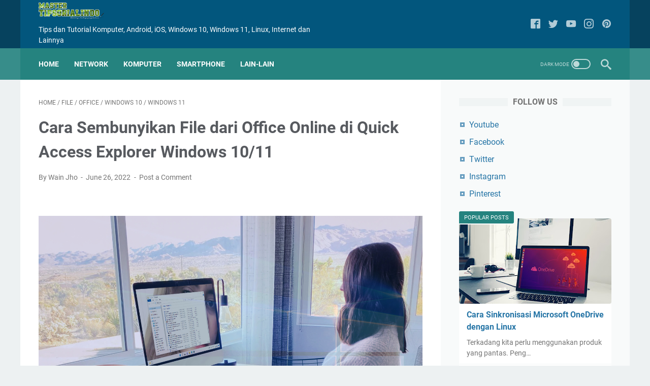

--- FILE ---
content_type: text/html; charset=UTF-8
request_url: https://mastertipsorialindo.blogspot.com/2022/06/cara-sembunyikan-file-dari-office.html
body_size: 49279
content:
<!DOCTYPE html>
<html dir='ltr' lang='en' xmlns='http://www.w3.org/1999/xhtml' xmlns:b='http://www.google.com/2005/gml/b' xmlns:data='http://www.google.com/2005/gml/data' xmlns:expr='http://www.google.com/2005/gml/expr'>
<head>
<link href='https://mastertipsorialindo.blogspot.com/' rel='canonical'/>
<script async='async' crossorigin='anonymous' src='https://pagead2.googlesyndication.com/pagead/js/adsbygoogle.js?client=ca-pub-9039997222292638'></script>
<meta content='width=device-width, initial-scale=1' name='viewport'/>
<meta content='text/html; charset=UTF-8' http-equiv='Content-Type'/>
<meta content='#333333' name='theme-color'/>
<meta content='#333333' name='msapplication-navbutton-color'/>
<meta content='blogger' name='generator'/>
<link href='https://mastertipsorialindo.blogspot.com/favicon.ico' rel='icon' type='image/x-icon'/>
<link href='https://mastertipsorialindo.blogspot.com/2022/06/cara-sembunyikan-file-dari-office.html' rel='canonical'/>
<link rel="alternate" type="application/atom+xml" title="Mastertipsorialindo - Atom" href="https://mastertipsorialindo.blogspot.com/feeds/posts/default" />
<link rel="alternate" type="application/rss+xml" title="Mastertipsorialindo - RSS" href="https://mastertipsorialindo.blogspot.com/feeds/posts/default?alt=rss" />
<link rel="service.post" type="application/atom+xml" title="Mastertipsorialindo - Atom" href="https://www.blogger.com/feeds/8109495636500961157/posts/default" />

<link rel="alternate" type="application/atom+xml" title="Mastertipsorialindo - Atom" href="https://mastertipsorialindo.blogspot.com/feeds/4312188666034949085/comments/default" />
<link href='https://blogger.googleusercontent.com/img/b/R29vZ2xl/AVvXsEhPwVl-e-Z-9IR267SjD5lNRqjPhPw1w6kUf572VjBL2_GQ3-FYM7N3sxQ9ftTzVFS0ojlom48P7SyTHacByhe6r58i3Fpf5tPaK8IR_YP2ARgZ-Jyizs4X1wvKccb--Ms26Yqc0hC6OUNTCgTQU4aWUXXq4j34r1oMy2cwyWb7SJlg6AMaaO4R_u94Vg/s16000/Cara%20Sembunyikan%20File%20dari%20Office%20Online%20di%20Quick%20Access%20Explorer%20Windows%2010%20atau%20Windows%2011-mastertipsorialindo.blogspot.com.jpg' rel='image_src'/>
<meta content='Cara Sembunyikan File dari Office Online di Quick Access Explorer Windows 10/11.
Semua file dan folder yang baru dibuka, termasuk folder yang disematk' name='description'/>
<meta content='https://mastertipsorialindo.blogspot.com/2022/06/cara-sembunyikan-file-dari-office.html' property='og:url'/>
<meta content='Cara Sembunyikan File dari Office Online di Quick Access Explorer Windows 10/11' property='og:title'/>
<meta content='Cara Sembunyikan File dari Office Online di Quick Access Explorer Windows 10/11.
Semua file dan folder yang baru dibuka, termasuk folder yang disematk' property='og:description'/>
<meta content='https://blogger.googleusercontent.com/img/b/R29vZ2xl/AVvXsEhPwVl-e-Z-9IR267SjD5lNRqjPhPw1w6kUf572VjBL2_GQ3-FYM7N3sxQ9ftTzVFS0ojlom48P7SyTHacByhe6r58i3Fpf5tPaK8IR_YP2ARgZ-Jyizs4X1wvKccb--Ms26Yqc0hC6OUNTCgTQU4aWUXXq4j34r1oMy2cwyWb7SJlg6AMaaO4R_u94Vg/w1200-h630-p-k-no-nu/Cara%20Sembunyikan%20File%20dari%20Office%20Online%20di%20Quick%20Access%20Explorer%20Windows%2010%20atau%20Windows%2011-mastertipsorialindo.blogspot.com.jpg' property='og:image'/>
<title>Cara Sembunyikan File dari Office Online di Quick Access Explorer Windows 10/11 - Mastertipsorialindo</title>
<meta content='Cara Sembunyikan File dari Office Online di Quick Access Explorer Windows 10/11' name='keywords'/>
<meta content='summary_large_image' name='twitter:card'/>
<meta content='Cara Sembunyikan File dari Office Online di Quick Access Explorer Windows 10/11' property='twitter:title'/>
<meta content='https://mastertipsorialindo.blogspot.com/2022/06/cara-sembunyikan-file-dari-office.html' property='twitter:url'/>
<meta content='Cara Sembunyikan File dari Office Online di Quick Access Explorer Windows 10/11.
Semua file dan folder yang baru dibuka, termasuk folder yang disematk' property='twitter:description'/>
<meta content='https://blogger.googleusercontent.com/img/b/R29vZ2xl/AVvXsEhPwVl-e-Z-9IR267SjD5lNRqjPhPw1w6kUf572VjBL2_GQ3-FYM7N3sxQ9ftTzVFS0ojlom48P7SyTHacByhe6r58i3Fpf5tPaK8IR_YP2ARgZ-Jyizs4X1wvKccb--Ms26Yqc0hC6OUNTCgTQU4aWUXXq4j34r1oMy2cwyWb7SJlg6AMaaO4R_u94Vg/w1200-h630-p-k-no-nu/Cara%20Sembunyikan%20File%20dari%20Office%20Online%20di%20Quick%20Access%20Explorer%20Windows%2010%20atau%20Windows%2011-mastertipsorialindo.blogspot.com.jpg' property='twitter:image'/>
<link crossorigin='' href='https://www.blogger.com/' rel='preconnect'/>
<link crossorigin='' href='https://fonts.googleapis.com/' rel='preconnect'/>
<link crossorigin='' href='https://fonts.gstatic.com' rel='preconnect'/>
<link crossorigin='' href='https://blogger.googleusercontent.com/' rel='preconnect'/>
<link href='https://www.blogger.com/' rel='dns-prefetch'/>
<link href='https://fonts.googleapis.com/' rel='dns-prefetch'/>
<link href='https://fonts.gstatic.com' rel='dns-prefetch'/>
<link href='https://blogger.googleusercontent.com/' rel='dns-prefetch'/>
<link href='https://1.bp.blogspot.com/' rel='dns-prefetch'/>
<link href='https://2.bp.blogspot.com/' rel='dns-prefetch'/>
<link href='https://3.bp.blogspot.com/' rel='dns-prefetch'/>
<link href='https://4.bp.blogspot.com/' rel='dns-prefetch'/>
<style>
@font-face{font-family:Roboto;font-style:normal;font-weight:300;font-display:swap;src:url(https://fonts.gstatic.com/s/roboto/v20/KFOlCnqEu92Fr1MmSU5fCRc4EsA.woff2) format('woff2');unicode-range:U+0460-052F,U+1C80-1C88,U+20B4,U+2DE0-2DFF,U+A640-A69F,U+FE2E-FE2F}@font-face{font-family:Roboto;font-style:normal;font-weight:300;font-display:swap;src:url(https://fonts.gstatic.com/s/roboto/v20/KFOlCnqEu92Fr1MmSU5fABc4EsA.woff2) format('woff2');unicode-range:U+0400-045F,U+0490-0491,U+04B0-04B1,U+2116}@font-face{font-family:Roboto;font-style:normal;font-weight:300;font-display:swap;src:url(https://fonts.gstatic.com/s/roboto/v20/KFOlCnqEu92Fr1MmSU5fCBc4EsA.woff2) format('woff2');unicode-range:U+1F00-1FFF}@font-face{font-family:Roboto;font-style:normal;font-weight:300;font-display:swap;src:url(https://fonts.gstatic.com/s/roboto/v20/KFOlCnqEu92Fr1MmSU5fBxc4EsA.woff2) format('woff2');unicode-range:U+0370-03FF}@font-face{font-family:Roboto;font-style:normal;font-weight:300;font-display:swap;src:url(https://fonts.gstatic.com/s/roboto/v20/KFOlCnqEu92Fr1MmSU5fCxc4EsA.woff2) format('woff2');unicode-range:U+0102-0103,U+0110-0111,U+0128-0129,U+0168-0169,U+01A0-01A1,U+01AF-01B0,U+1EA0-1EF9,U+20AB}@font-face{font-family:Roboto;font-style:normal;font-weight:300;font-display:swap;src:url(https://fonts.gstatic.com/s/roboto/v20/KFOlCnqEu92Fr1MmSU5fChc4EsA.woff2) format('woff2');unicode-range:U+0100-024F,U+0259,U+1E00-1EFF,U+2020,U+20A0-20AB,U+20AD-20CF,U+2113,U+2C60-2C7F,U+A720-A7FF}@font-face{font-family:Roboto;font-style:normal;font-weight:300;font-display:swap;src:url(https://fonts.gstatic.com/s/roboto/v20/KFOlCnqEu92Fr1MmSU5fBBc4.woff2) format('woff2');unicode-range:U+0000-00FF,U+0131,U+0152-0153,U+02BB-02BC,U+02C6,U+02DA,U+02DC,U+2000-206F,U+2074,U+20AC,U+2122,U+2191,U+2193,U+2212,U+2215,U+FEFF,U+FFFD}@font-face{font-family:Roboto;font-style:normal;font-weight:400;font-display:swap;src:url(https://fonts.gstatic.com/s/roboto/v20/KFOmCnqEu92Fr1Mu72xKOzY.woff2) format('woff2');unicode-range:U+0460-052F,U+1C80-1C88,U+20B4,U+2DE0-2DFF,U+A640-A69F,U+FE2E-FE2F}@font-face{font-family:Roboto;font-style:normal;font-weight:400;font-display:swap;src:url(https://fonts.gstatic.com/s/roboto/v20/KFOmCnqEu92Fr1Mu5mxKOzY.woff2) format('woff2');unicode-range:U+0400-045F,U+0490-0491,U+04B0-04B1,U+2116}@font-face{font-family:Roboto;font-style:normal;font-weight:400;font-display:swap;src:url(https://fonts.gstatic.com/s/roboto/v20/KFOmCnqEu92Fr1Mu7mxKOzY.woff2) format('woff2');unicode-range:U+1F00-1FFF}@font-face{font-family:Roboto;font-style:normal;font-weight:400;font-display:swap;src:url(https://fonts.gstatic.com/s/roboto/v20/KFOmCnqEu92Fr1Mu4WxKOzY.woff2) format('woff2');unicode-range:U+0370-03FF}@font-face{font-family:Roboto;font-style:normal;font-weight:400;font-display:swap;src:url(https://fonts.gstatic.com/s/roboto/v20/KFOmCnqEu92Fr1Mu7WxKOzY.woff2) format('woff2');unicode-range:U+0102-0103,U+0110-0111,U+0128-0129,U+0168-0169,U+01A0-01A1,U+01AF-01B0,U+1EA0-1EF9,U+20AB}@font-face{font-family:Roboto;font-style:normal;font-weight:400;font-display:swap;src:url(https://fonts.gstatic.com/s/roboto/v20/KFOmCnqEu92Fr1Mu7GxKOzY.woff2) format('woff2');unicode-range:U+0100-024F,U+0259,U+1E00-1EFF,U+2020,U+20A0-20AB,U+20AD-20CF,U+2113,U+2C60-2C7F,U+A720-A7FF}@font-face{font-family:Roboto;font-style:normal;font-weight:400;font-display:swap;src:url(https://fonts.gstatic.com/s/roboto/v20/KFOmCnqEu92Fr1Mu4mxK.woff2) format('woff2');unicode-range:U+0000-00FF,U+0131,U+0152-0153,U+02BB-02BC,U+02C6,U+02DA,U+02DC,U+2000-206F,U+2074,U+20AC,U+2122,U+2191,U+2193,U+2212,U+2215,U+FEFF,U+FFFD}@font-face{font-family:Roboto;font-style:normal;font-weight:700;font-display:swap;src:url(https://fonts.gstatic.com/s/roboto/v20/KFOlCnqEu92Fr1MmWUlfCRc4EsA.woff2) format('woff2');unicode-range:U+0460-052F,U+1C80-1C88,U+20B4,U+2DE0-2DFF,U+A640-A69F,U+FE2E-FE2F}@font-face{font-family:Roboto;font-style:normal;font-weight:700;font-display:swap;src:url(https://fonts.gstatic.com/s/roboto/v20/KFOlCnqEu92Fr1MmWUlfABc4EsA.woff2) format('woff2');unicode-range:U+0400-045F,U+0490-0491,U+04B0-04B1,U+2116}@font-face{font-family:Roboto;font-style:normal;font-weight:700;font-display:swap;src:url(https://fonts.gstatic.com/s/roboto/v20/KFOlCnqEu92Fr1MmWUlfCBc4EsA.woff2) format('woff2');unicode-range:U+1F00-1FFF}@font-face{font-family:Roboto;font-style:normal;font-weight:700;font-display:swap;src:url(https://fonts.gstatic.com/s/roboto/v20/KFOlCnqEu92Fr1MmWUlfBxc4EsA.woff2) format('woff2');unicode-range:U+0370-03FF}@font-face{font-family:Roboto;font-style:normal;font-weight:700;font-display:swap;src:url(https://fonts.gstatic.com/s/roboto/v20/KFOlCnqEu92Fr1MmWUlfCxc4EsA.woff2) format('woff2');unicode-range:U+0102-0103,U+0110-0111,U+0128-0129,U+0168-0169,U+01A0-01A1,U+01AF-01B0,U+1EA0-1EF9,U+20AB}@font-face{font-family:Roboto;font-style:normal;font-weight:700;font-display:swap;src:url(https://fonts.gstatic.com/s/roboto/v20/KFOlCnqEu92Fr1MmWUlfChc4EsA.woff2) format('woff2');unicode-range:U+0100-024F,U+0259,U+1E00-1EFF,U+2020,U+20A0-20AB,U+20AD-20CF,U+2113,U+2C60-2C7F,U+A720-A7FF}@font-face{font-family:Roboto;font-style:normal;font-weight:700;font-display:swap;src:url(https://fonts.gstatic.com/s/roboto/v20/KFOlCnqEu92Fr1MmWUlfBBc4.woff2) format('woff2');unicode-range:U+0000-00FF,U+0131,U+0152-0153,U+02BB-02BC,U+02C6,U+02DA,U+02DC,U+2000-206F,U+2074,U+20AC,U+2122,U+2191,U+2193,U+2212,U+2215,U+FEFF,U+FFFD}
</style>
<!-- Google tag (gtag.js) -->
<script async='true' src='https://www.googletagmanager.com/gtag/js?id=G-8RQETDSXM6'></script>
<script>
        window.dataLayer = window.dataLayer || [];
        function gtag(){dataLayer.push(arguments);}
        gtag('js', new Date());
        gtag('config', 'G-8RQETDSXM6');
      </script>
<script>
    //<![CDATA[
    /* template option */
    var linkMagzSetting;function optionLinkMagz(n){for(var i in linkMagzSetting)"undefined"!=linkMagzSetting[i]&&(n[i]=linkMagzSetting[i])}
    /* shinsenter/defer.js */
    !function(u,i,t){var a,r,o=[],c=/p/.test(i.readyState),s="IntersectionObserver",f=/^data-(.+)/,e="pageshow",l="lazied",d="length",n="Attribute",h="SCRIPT",m="load",v="forEach",p="has"+n,y="nodeName",b="set"+n;function g(e,n,t,o){return o=(n?i.getElementById(n):r)||i.createElement(e||h),n&&(o.id=n),t&&(o.onload=t),o}function I(e){return[].slice.call(e.attributes)}function E(e){i.head.appendChild(e)}function N(e,n){return[].slice.call((n||i).querySelectorAll(e))}function x(e){a(function(o){o=N(e||"[type=deferjs]"),function e(n,t){(n=o.shift())&&(n.parentNode.removeChild(n),(t=function(e,n,t,o,i){for(n=g(e[y]),i=0,t=I(e);i<t[d];i++)"type"!=(o=t[i]).name&&n[b](o.name,o.value);return n.text=e.text,n}(n)).src&&!t[p]("async")?(t.onload=t.onerror=e,E(t)):(E(t),e()))}()})}function C(e,n,t,o,i){for(o=0,t=I(e);o<t[d];o++)(i=f.exec(t[o].name))&&e[b](i[1],t[o].value);N("source",e)[v](C),m in e&&e[m](),n&&(e.className+=" "+n)}(a=function(e,n){c?t(e,n):o.push(e,n)}).all=x,a.js=function(n,t,e,o){a(function(e){(e=g(r,t,o)).src=n,E(e)},e)},a.css=function(n,t,e,o){a(function(e){(e=g("LINK",t,o)).rel="stylesheet",e.href=n,E(e)},e)},a.dom=function(e,n,i,r,c){a(function(t,n){function o(e){r&&!1===r(e)||C(e,i)}n=s in u?(t=new u[s](function(e){e[v](function(e,n){e.isIntersecting&&(n=e.target)&&(t.unobserve(n),o(n))})},c)).observe.bind(t):o,N(e||"[data-src]")[v](function(e){e[p](l)||(e[b](l,e[y]),n(e))})},n)},a.reveal=C,u.addEventListener("on"+e in u?e:m,function(){for(c=!x();o[0];)a(o.shift(),o.shift())}),u.Defer=a}(this,document,setTimeout);
    //]]>
</script>
<noscript><style>#iklan-tengah1,#iklan-tengah2,#iklan-atas,#iklan-bawah,#matched-content,#iklan-infeed{display:none;}</style></noscript>
<style id='page-skin-1' type='text/css'><!--
/* -----------------------------------------------
Blogger Template Style
Name:     linkmagz
Version:  3.4.0
Designer: Mas Sugeng
----------------------------------------------- */
html{font:normal normal 16px Helvetica, Arial, sans-serif}body{background:#edf1f2;color:#636363;font-family:Roboto,Arial,sans-serif}.buttonDownload{background:#2675A6}a:link,.toc button{text-decoration:none;transition:all .2s;color:#2675A6}a:visited{color:#2675A6}a:hover{color:#636363}#sidebar-wrap a:link{color:#2675A6}#sidebar-wrap a:visited{color:#2675A6}#sidebar-wrap a:hover{color:#636363}#sidebar-wrap ul li::before{border:3px solid #2675A6}#footer-content,#header-content,.navmenu,.menu-sticky,#footer-widget-html,#wrapper{max-width:1200px}#header-wrap{transition:all .2s;background:#06425e}#header-content,#navmenu-sidebar-closebtn{transition:all .2s;background:#02567d}#header-outer #header-content{min-height:48px}#navmenu-wrap,#navmenu-wrap-sticky{transition:all .2s;background:#378d8a}#header-outer .navmenu .nav-outer{min-height:62px}#header-outer .menu-sticky .nav-outer::after,#header-outer .navmenu .nav-outer::after{content:'';min-height:inherit;font-size:0}#header .widget img{max-height:33px}.navmenu,.menu-sticky{transition:all .2s;background:#25837F}#navmenu-sidebar-body ul li a{color:#636363}#navmenu-sidebar-body ul li a:hover{color:#2675A6}.ms-submenu-button::after{border-color:#636363 transparent transparent}.ms-submenu-button.ms-submenu-shown::after{border-color:transparent transparent #636363}#goTop,.comments .comments-content .icon.blog-author::after{transition:all .2s;color:#FFFFFF;background:#25837F}#goTop::after{transition:all .2s;border-top:2px solid #FFFFFF;border-right:2px solid #FFFFFF}#content-wrap,#content-wrap-produk-index,#navmenu-sidebar-body,#wrapper{transition:all .2s;background:#ffffff}#sidebar-wrap{transition:all .2s;background:#f8fafa}.PopularPosts .popular-post-widget-title h3.title,.PopularPosts .popular-post-widget-title h2.title{transition:all .2s;box-shadow:0 0 0 2px #f8fafa}.html-jasa .normalwidget-title h3.title,.html-produk .normalwidget-title h3.title,.html-jasa .normalwidget-title h2.title,.html-produk .normalwidget-title h2.title,.latestposts-title h2,#ms-related-post p.ms-title,.share-this-pleaseeeee{transition:all .2s;background:#ffffff}.FeaturedPost h3.title,.FeaturedPost h2.title{transition:all .2s;box-shadow:0 0 0 2px #ffffff}.normalwidget-title h3.title,.normalwidget-title h2.title{transition:all .2s;background:#f8fafa}a.blog-pager-older-link::after,a.blog-pager-newer-link::before{border:solid #FFFFFF}.blog-pager a.js-load,.blog-pager span.js-loaded,.blog-pager span.js-loading,.blog-pager a.blog-pager-older-link,.blog-pager a.blog-pager-newer-link,.blog-pager a.js-load:visited,.blog-pager a.blog-pager-older-link:visited,.blog-pager a.blog-pager-newer-link:visited{transition:all .2s;background:#25837F;color:#FFFFFF !important}.js-loading::after{border:2px solid #FFFFFF}.blog-pager a.js-load:hover,.blog-pager span.js-loaded:hover,.blog-pager span.js-loading:hover,a.blog-pager-newer-link:hover,a.blog-pager-older-link:hover{background:#176b67}#social-button .widget,#header .widget,#header .widget a,#navmenu-sidebar-closebtn .closebtn,#navmenu-sidebar-closebtn .closebtn-title{color:#FFFFFF}#header .widget p.title-description{color:#FFFFFF}.social-icon i{transition:all .2s;color:#FFFFFF}.navmenu-content,.navmenu-button,.navmenu-content>ul>li>a{color:#FFFFFF}.navmenu-button div{transition:all .2s;background-color:#FFFFFF}.navmenu-content>ul>li>a::before{transition:all .2s;background:#FFFFFF}.navmenu-content>ul>li.has-sub>a::after{border-bottom:1px solid #FFFFFF;border-left:1px solid #FFFFFF}.darkmode-switch .switch-title{color:#FFFFFF}.darkmode-switch .slider{border:2px solid #FFFFFF}.darkmode-switch .slider:before{transition:all .2s;background:#FFFFFF}.darkmode-switch .switch:hover .slider:before{background:#FFFFFF}.iconsearch-label{transition:all .2s;color:#FFFFFF}.iconsearch-label path{fill:#FFFFFF}.FeaturedPost h3.title,.PopularPosts .popular-post-widget-title h3.title,.FeaturedPost h2.title,.PopularPosts .popular-post-widget-title h2.title{transition:all .2s;color:#FFFFFF;background:#25837F}.normalwidget-title::after{transition:all .2s;background:#f0f4f4}.normalwidget-title h3.title,.normalwidget-title h2.title{color:#707070}.html-jasa .normalwidget-title::after,.html-produk .normalwidget-title::after,.latestposts-title::after{transition:all .2s;background:#f8fafa}.html-jasa .normalwidget-title h3.title,.html-produk .normalwidget-title h3.title,.html-jasa .normalwidget-title h2.title,.html-produk .normalwidget-title h2.title,.latestposts-title h2{color:#707070}.post-title,.post-title a{color:#575a5f}.post-title a:hover{color:#2675A6}.breadcrumbs,.breadcrumbs a,.post-info,.post-info a{color:#757575}.breadcrumbs a:hover,.post-info a:hover{color:#2675A6}#content-wrap-produk-index b.info-produk,.img-thumbnail .label-info a,.img-thumbnail .label-info a:visited,.img-thumbnail .label-info a:hover{transition:all .2s;background:#25837F;color:#FFFFFF !important}.FeaturedPost .post-summary,.FeaturedPost .post-summary .featured-info{transition:all .2s;background:#f8fafa}@media only screen and (max-width:600px){.FeaturedPost .post-summary{background:#ffffff}}.FeaturedPost .featured-img-bg{transition:all .2s;background:#ffffff}.FeaturedPost h2 a,.FeaturedPost h3 a{color:#575a5f}.FeaturedPost h2 a:hover,.FeaturedPost h3 a:hover{color:#2675A6}.FeaturedPost p.featured-desc{color:#636363}p.featured-more a:link,p.featured-more a:visited{transition:all .2s;color:#FFFFFF !important;background:#25837F}p.featured-more a:hover{background:#176b67}.sidebar ul li::before{border:3px solid #2675A6}.sidebar ol li::before{color:#2675A6}.PopularPosts .popular-post-info{transition:all .2s;background:#ffffff}.PopularPosts .popular-post-snippet{color:#737373}.PopularPosts .popular-post-title a{color:#575a5f}.PopularPosts .popular-post-title a:hover{color:#2675A6}.Profile{color:#737373}.Profile .individual,.Profile .team{transition:all .2s;background:#ffffff}.Profile .individual .profile-link{border:1px solid #2675A6;color:#2675A6}.Profile .individual .profile-link:hover{border:1px solid #575a5f;color:#575a5f}.Profile .profile-link-author{color:#2675A6}.Profile .profile-link-author:hover{color:#575a5f}.Profile .location path{fill:#737373}.label-size a.label-name{border:1px solid #2675A6}.label-size a.label-name:hover{border:1px solid #636363}#footer-widget-html{background:#3c3c3c;color:#FFFFFF}#footer-outer{transition:all .2s;background:#3c3c3c}#footer-content{transition:all .2s;background:#333333;color:#FFFFFF}#footer-content a{color:#FFFFFF}#footer-content a:hover{color:#dddddd}
/* ini normalize.css v8.0.1 | MIT License | github.com/necolas/normalize.css */html{line-height:1.15;-webkit-text-size-adjust:100%}body{margin:0}main{display:block}h1{font-size:2em;margin:.67em 0}hr{-webkit-box-sizing:content-box;box-sizing:content-box;height:0;overflow:visible}pre{font-family:monospace,monospace;font-size:1em}a{background-color:transparent}abbr[title]{border-bottom:0;text-decoration:underline;-webkit-text-decoration:underline dotted;text-decoration:underline dotted}b,strong{font-weight:bolder}code,kbd,samp{font-family:monospace,monospace;font-size:1em}small{font-size:80%}sub,sup{font-size:75%;line-height:0;position:relative;vertical-align:baseline}sub{bottom:-0.25em}sup{top:-0.5em}img{border-style:none}button,input,optgroup,select,textarea{font-family:inherit;font-size:100%;line-height:1.15;margin:0}button,input{overflow:visible}button,select{text-transform:none}button,[type=button],[type=reset],[type=submit]{-webkit-appearance:button}button::-moz-focus-inner,[type=button]::-moz-focus-inner,[type=reset]::-moz-focus-inner,[type=submit]::-moz-focus-inner{border-style:none;padding:0}button:-moz-focusring,[type=button]:-moz-focusring,[type=reset]:-moz-focusring,[type=submit]:-moz-focusring{outline:1px dotted ButtonText}fieldset{padding:.35em .75em .625em}legend{-webkit-box-sizing:border-box;box-sizing:border-box;color:inherit;display:table;max-width:100%;padding:0;white-space:normal}progress{vertical-align:baseline}textarea{overflow:auto}[type=checkbox],[type=radio]{-webkit-box-sizing:border-box;box-sizing:border-box;padding:0}[type=number]::-webkit-inner-spin-button,[type=number]::-webkit-outer-spin-button{height:auto}[type=search]{-webkit-appearance:textfield;outline-offset:-2px}[type=search]::-webkit-search-decoration{-webkit-appearance:none}::-webkit-file-upload-button{-webkit-appearance:button;font:inherit}details{display:block}summary{display:list-item}template{display:none}[hidden]{display:none}body.darkmode{background:#353535;color:#eee}body.darkmode a:link,body.darkmode .toc button{color:#a3daef;-webkit-transition:all .2s;transition:all .2s}body.darkmode a:visited{color:#a3daef}body.darkmode a:hover{color:#fff}body.darkmode #sidebar-wrap a:link{color:#eee}body.darkmode #sidebar-wrap a:visited{color:#eee}body.darkmode #sidebar-wrap a:hover{color:#fff}body.darkmode #header-wrap{background:#2b2b2b}body.darkmode #header-content,body.darkmode #navmenu-sidebar-closebtn{background:#232323}body.darkmode #navmenu-wrap,body.darkmode #navmenu-wrap-sticky{background:#2f2f2f}body.darkmode .navmenu,body.darkmode .menu-sticky{background:#2b2b2b}body.darkmode #navmenu-sidebar-body ul li a,body.darkmode .navmenu-content li li a{color:#eee}body.darkmode #navmenu-sidebar-body ul li a:hover{color:#fff}body.darkmode .ms-submenu-button::after{border-color:#eee transparent transparent}body.darkmode .ms-submenu-button.ms-submenu-shown::after{border-color:transparent transparent #eee}body.darkmode #sidebar-wrap{background:#2f2f2f}body.darkmode .PopularPosts .popular-post-widget-title h3.title,body.darkmode .PopularPosts .popular-post-widget-title h2.title{-webkit-box-shadow:0 0 0 2px #2f2f2f;box-shadow:0 0 0 2px #2f2f2f}body.darkmode .normalwidget-title h3.title,body.darkmode .normalwidget-title h2.title{background:#2f2f2f}body.darkmode #wrapper,body.darkmode #content-wrap,body.darkmode #content-wrap-produk-index,body.darkmode #navmenu-sidebar-body,body.darkmode .latestposts-title h2,body.darkmode .html-produk .normalwidget-title h3.title,body.darkmode .html-jasa .normalwidget-title h3.title,body.darkmode .html-produk .normalwidget-title h2.title,body.darkmode .html-jasa .normalwidget-title h2.title,body.darkmode .share-this-pleaseeeee,body.darkmode #ms-related-post p.ms-title,body.darkmode .FeaturedPost .featured-img-bg,body.darkmode .PopularPosts .popular-post-info,body.darkmode .Profile .individual,body.darkmode .Profile .team{background:#323232}body.darkmode .FeaturedPost h3.title,body.darkmode .FeaturedPost h2.title{-webkit-box-shadow:0 0 0 2px #323232;box-shadow:0 0 0 2px #323232}body.darkmode #header .widget a,body.darkmode #header .widget,body.darkmode #navmenu-sidebar-closebtn .closebtn,body.darkmode #navmenu-sidebar-closebtn .closebtn-title{color:#eee}body.darkmode #header .widget p.title-description{color:#bbb}body.darkmode .navmenu-content>ul>li>a,body.darkmode .navmenu-button{color:#eee}body.darkmode .navmenu-button div{background-color:#eee}body.darkmode .navmenu-content>ul>li>a::before{background:#eee}body.darkmode .navmenu-content>ul>li.has-sub>a::after{border-bottom:1px solid #eee;border-left:1px solid #eee}body.darkmode .navmenu-content li li.has-sub::after{border-bottom:1px solid #eee;border-right:1px solid #eee}body.darkmode .navmenu-content ul li ul{background:#4a4a4a}body.darkmode .navmenu-content>ul>li>ul:before{border-bottom-color:#4a4a4a}body.darkmode .navmenu-content li li a:before{background:#eee}body.darkmode #social-button .social-icon i{color:#eee}body.darkmode #social-button .social-icon i:hover{color:#fff}body.darkmode .iconsearch-label{color:#eee}body.darkmode .iconsearch-label:hover{color:#fff}body.darkmode .darkmode-switch .switch{opacity:1}body.darkmode .darkmode-switch .switch-title{color:#bbb;opacity:1}body.darkmode .darkmode-switch .slider{border:2px solid #bbb}body.darkmode .darkmode-switch .slider:before{background:#eee}body.darkmode .darkmode-switch .switch:hover .slider:before{background:#fff}body.darkmode .normalwidget-title::after{background:#383838}body.darkmode .normalwidget-title h3.title,body.darkmode .normalwidget-title h2.title{color:#eee}body.darkmode .latestposts-title::after,body.darkmode .html-produk .normalwidget-title::after,body.darkmode .html-jasa .normalwidget-title::after{background:#383838}body.darkmode .latestposts-title h2,body.darkmode .html-produk .normalwidget-title h3.title,body.darkmode .html-jasa .normalwidget-title h3.title,body.darkmode .html-produk .normalwidget-title h2.title,body.darkmode .html-jasa .normalwidget-title h2.title{color:#eee}body.darkmode .post-title,body.darkmode .post-title a{color:#eee}body.darkmode .post-title a:hover{color:#fff}body.darkmode .post-info,body.darkmode .post-info a,body.darkmode .breadcrumbs,body.darkmode .breadcrumbs a{color:#bbb}body.darkmode .post-info a:hover,body.darkmode .breadcrumbs a:hover{color:#fff}body.darkmode .FeaturedPost .post-summary,body.darkmode .FeaturedPost .post-summary .featured-info{background:#2f2f2f}@media only screen and (max-width:600px){body.darkmode .FeaturedPost .post-summary{background:#323232}}body.darkmode .FeaturedPost h3 a,body.darkmode .FeaturedPost h2 a{color:#eee}body.darkmode .FeaturedPost h3 a:hover,body.darkmode .FeaturedPost h2 a:hover{color:#fff}body.darkmode .FeaturedPost p.featured-desc{color:#eee}body.darkmode #sidebar-wrap ul li::before{border:3px solid #eee}body.darkmode #sidebar-wrap ol li::before{color:#eee}body.darkmode .PopularPosts .popular-post-snippet{color:#bbb}body.darkmode .PopularPosts .popular-post-title a{color:#eee}body.darkmode .PopularPosts .popular-post-title a:hover{color:#fff}body.darkmode .Profile{color:#eee}body.darkmode .Profile .individual .profile-link{border:1px solid #eee;color:#eee}body.darkmode .Profile .individual .profile-link:hover{border:1px solid #fff;color:#fff}body.darkmode .Profile .profile-link-author{color:#eee}body.darkmode .Profile .profile-link-author:hover{color:#fff}body.darkmode .Profile .location path{fill:#eee}body.darkmode .FollowByEmail{background:#2d2d2d;color:#bbb}body.darkmode .FollowByEmail ::-webkit-input-placeholder{color:#666;opacity:.9}body.darkmode .FollowByEmail ::-moz-placeholder{color:#666;opacity:.9}body.darkmode .FollowByEmail :-ms-input-placeholder{color:#666;opacity:.9}body.darkmode .FollowByEmail ::-ms-input-placeholder{color:#666;opacity:.9}body.darkmode .FollowByEmail ::placeholder{color:#666;opacity:.9}body.darkmode .FollowByEmail .follow-by-email-address{background:#fff}body.darkmode .label-size a.label-name{border:1px solid #eee}body.darkmode .label-size a.label-name:hover{border:1px solid #fff}body.darkmode iframe.blogger-comment-from-post{padding:0 10px;background:#fff;-webkit-box-sizing:border-box;box-sizing:border-box}body.darkmode #footer-outer{background:#313131}body.darkmode #footer-content{background:#282828;color:#eee}body.darkmode #footer-content a{color:#eee}body.darkmode #footer-content a:hover{color:#fff}@font-face{font-family:"sugengidfont";src:url("[data-uri]");font-weight:400;font-style:normal;font-display:block}.icon-tiktok:before{content:"\e900"}.icon-linkedin:before{content:"\e901"}.icon-maps:before{content:"\e903"}.icon-home3:before{content:"\e902"}.icon-book:before{content:"\e91f"}.icon-file-text2:before{content:"\e926"}.icon-folder-open:before{content:"\e930"}.icon-cart:before{content:"\e93a"}.icon-calendar:before{content:"\e953"}.icon-download:before{content:"\e960"}.icon-forward:before{content:"\e969"}.icon-bubbles2:before{content:"\e96d"}.icon-user:before{content:"\e971"}.icon-quotes-left:before{content:"\e977"}.icon-spinner11:before{content:"\e984"}.icon-search:before{content:"\e986"}.icon-sun:before{content:"\e9d4"}.icon-brightness-contrast:before{content:"\e9d6"}.icon-warning:before{content:"\ea07"}.icon-info:before{content:"\ea0c"}.icon-checkmark:before{content:"\ea10"}.icon-arrow-right2:before{content:"\ea3c"}.icon-arrow-left2:before{content:"\ea40"}.icon-checkbox-checked:before{content:"\ea52"}.icon-checkbox-unchecked:before{content:"\ea53"}.icon-new-tab:before{content:"\ea7e"}.icon-share2:before{content:"\ea82"}
.icon-mail:before{content:"\ea83"}.icon-facebook2:before{content:"\ea91"}.icon-instagram:before{content:"\ea92"}.icon-whatsapp:before{content:"\ea93"}.icon-telegram:before{content:"\ea95"}.icon-twitter:before{content:"\ea96"}.icon-rss2:before{content:"\ea9c"}.icon-youtube:before{content:"\ea9d"}.icon-dribbble:before{content:"\eaa7"}.icon-behance2:before{content:"\eaa9"}.icon-github:before{content:"\eab0"}.icon-pinterest:before{content:"\ead1"}body{font-size:16px;font-size:1rem;line-height:1.5;padding:0;margin:0;overflow-y:scroll;position:relative}blockquote{background:rgba(153,163,173,0.08);border-left:5px solid rgba(121,128,136,0.07);padding:15px 20px;font-style:italic;margin:20px 0 20px 32px;margin:1.25rem 0 1.25rem 2rem}@media only screen and (max-width:480px){blockquote{margin:1.25rem 0 1.25rem 0;padding:10px 15px}}blockquote[style]{background:transparent;border-left:0 solid transparent;font-style:normal}ul,ol{margin:20px 0 20px 0;margin:1.25rem 0 1.25rem 0;padding-left:48px;padding-left:3rem}@media only screen and (max-width:480px){ul,ol{padding-left:1.25rem}}ul ul,ol ol{margin:8px 0 8px 0;margin:.5rem 0 .5rem 0}li ul,li ol{margin:12px 0;margin:.75rem 0}:not(pre)>code{background:rgba(232,191,115,0.08);padding:3px 6px}pre{word-break:break-word;white-space:pre-wrap;background:rgba(232,191,115,0.08);border-left:5px solid rgba(245,228,194,0.17);padding:15px 20px;margin:20px 0;margin:1.25rem 0}.lazyload{-webkit-transition:opacity 200ms ease-in-out;transition:opacity 200ms ease-in-out;opacity:0}.lazyload+.lazy-loading{-webkit-animation-duration:1.25s;animation-duration:1.25s;-webkit-animation-fill-mode:forwards;animation-fill-mode:forwards;-webkit-animation-iteration-count:infinite;animation-iteration-count:infinite;-webkit-animation-name:placeHolderShimmer;animation-name:placeHolderShimmer;-webkit-animation-timing-function:ease-in-out;animation-timing-function:ease-in-out;background:#d7dee0;background:-webkit-gradient(linear,left top,right top,color-stop(10%,#d7dee0),color-stop(18%,#c8cecf),color-stop(33%,#d7dee0));background:linear-gradient(to right,#d7dee0 10%,#c8cecf 18%,#d7dee0 33%);background-size:200% 100% !important;-webkit-transition:opacity 200ms ease-in-out;transition:opacity 200ms ease-in-out;position:absolute;top:0;left:0;bottom:0;right:0;opacity:1}.lazyload.loaded{opacity:1}.lazyload.loaded+.lazy-loading{opacity:0}@-webkit-keyframes placeHolderShimmer{0%{background-position:100% 0}100%{background-position:-100% 0}}@keyframes placeHolderShimmer{0%{background-position:100% 0}100%{background-position:-100% 0}}.template-settings,.custom-css,.custom-javascript-footer{display:none}@-webkit-keyframes smallslide{100%{padding-left:8px}}@keyframes smallslide{100%{padding-left:8px}}.navbarrr,.quickedit,.BlogSearch h3{display:none}iframe{max-width:100%}table,img{max-width:100%;height:auto}table[border="1"]{border-collapse:collapse}table[border="1"] td{vertical-align:top;text-align:left;font-size:14px;font-size:.875rem;padding:3px 10px;border:1px solid rgba(0,0,0,0.23)}table[border="1"] th{vertical-align:top;text-align:center;font-size:14px;font-size:.875rem;font-weight:bold;padding:5px 10px;border:1px solid rgba(0,0,0,0.23)}.post-body{word-wrap:break-word}.post-body a:link{text-decoration:underline}.post-body a[imageanchor]{display:inline-block}.post-body a[style="margin-left: 1em; margin-right: 1em;"]{margin:0 !important;display:inline-block}.post-body iframe{max-width:100%;display:block;margin:0 auto}.post-body table.tr-caption-container{margin-bottom:16px;margin-bottom:1rem;position:relative;overflow:hidden}.post-body td.tr-caption{font-size:12px;font-size:.75rem;position:absolute;bottom:0;right:0;background:rgba(0,0,0,0.5);padding:3px 10px;color:#fff;border-radius:6px 0 0 0;word-break:break-word}.post-body table.tr-caption-container a,.post-body table.tr-caption-container img{display:block;margin-bottom:0 !important}.post-body>.YOUTUBE-iframe-video{width:474px}.youtube-responsive{overflow:hidden;position:relative;width:100%}.youtube-responsive iframe{position:absolute;top:0;left:0;width:100%;height:100%}.youtube-responsive::after{padding-top:56.25%;display:block;content:""}@media only screen and (max-width:480px){.youtube-responsive{margin:0 -22px;width:100vw}}@media only screen and (max-width:480px){.post-body>img.fullwidth,.post-body div img.fullwidth{width:100vw;max-width:100vw;margin:0 -22px !important}.post-body .tr-caption-container.fullwidth{margin-right:-22px !important;margin-left:-22px !important;width:100vw;max-width:100vw}.post-body .tr-caption-container.fullwidth img{width:100vw;max-width:100vw;margin:0 !important}.post-body a[imageanchor],table.tr-caption-container{float:none !important;margin-left:auto !important;margin-right:auto !important}.post-body .separator>a{margin-left:auto !important;margin-right:auto !important}}.CSS_LIGHTBOX{z-index:9999 !important}.CSS_LAYOUT_COMPONENT{color:transparent}.skip-to-link{display:inline-block;background:#a0520f;color:#fff !important;text-decoration:none !important;left:0;top:0;padding:3px 10px;position:absolute;z-index:1000;-webkit-transform:translateY(-100%);transform:translateY(-100%);-webkit-transition:-webkit-transform .3s;transition:-webkit-transform .3s;transition:transform .3s;transition:transform .3s,-webkit-transform .3s;outline:0;border-radius:4px;border:2px solid #fff}.skip-to-link:focus{-webkit-transform:translateY(0);transform:translateY(0)}.screen-reader-text{border:0;height:0;position:absolute;width:0;top:0;overflow:hidden}a.read-more-link,p.featured-more a{position:relative}#header-outer{width:100%}#header-outer #header-wrap{width:100%}#header-outer #header-content{position:relative;margin:0 auto;padding:0 36px;-webkit-box-sizing:border-box;box-sizing:border-box;display:-webkit-box;display:-ms-flexbox;display:flex;-webkit-box-orient:horizontal;-webkit-box-direction:normal;-ms-flex-flow:row wrap;flex-flow:row wrap;-webkit-box-align:center;-ms-flex-align:center;align-items:center;-webkit-box-pack:end;-ms-flex-pack:end;justify-content:flex-end}@media only screen and (max-width:900px){#header-outer #header-content{padding:3px 30px}}@media only screen and (max-width:480px){#header-outer #header-content{padding:22px 22px 12px}}#header-outer #header-content:after{content:"";min-height:inherit;font-size:0;display:block}@media only screen and (max-width:480px){#header-outer #header-content:after{min-height:0}}#header-outer #navmenu-wrap{width:100%}#header-outer .menu-sticky .nav-outer{min-height:52px}#header-outer .navmenu,#header-outer .menu-sticky{margin:0 auto;padding:0 36px;-webkit-box-sizing:border-box;box-sizing:border-box}#header-outer .navmenu .nav-outer,#header-outer .menu-sticky .nav-outer{display:-webkit-box;display:-ms-flexbox;display:flex;-webkit-box-orient:horizontal;-webkit-box-direction:normal;-ms-flex-flow:row wrap;flex-flow:row wrap;-webkit-box-align:center;-ms-flex-align:center;align-items:center;-webkit-box-pack:start;-ms-flex-pack:start;justify-content:flex-start}@media only screen and (max-width:900px){#header-outer .navmenu,#header-outer .menu-sticky{padding:0 30px}}@media only screen and (max-width:480px){#header-outer .navmenu,#header-outer .menu-sticky{padding:0 22px}}#header-outer #navmenu-wrap-sticky{position:fixed;width:100%;z-index:9;top:0;left:0;right:0;-webkit-transform:translateY(-101%);transform:translateY(-101%);-webkit-transition:-webkit-transform .2s ease-in-out;transition:-webkit-transform .2s ease-in-out;transition:transform .2s ease-in-out;transition:transform .2s ease-in-out,-webkit-transform .2s ease-in-out;-webkit-backface-visibility:hidden;backface-visibility:hidden}#header-outer #navmenu-wrap-sticky.navsticky-show{-webkit-transform:translateY(0);transform:translateY(0);-webkit-transition:-webkit-transform .2s ease-in-out;transition:-webkit-transform .2s ease-in-out;transition:transform .2s ease-in-out;transition:transform .2s ease-in-out,-webkit-transform .2s ease-in-out;display:table}#header{display:-webkit-box;display:-ms-flexbox;display:flex;-webkit-box-orient:horizontal;-webkit-box-direction:normal;-ms-flex-flow:row wrap;flex-flow:row wrap;-webkit-box-flex:1;-ms-flex:1 1 50%;flex:1 1 50%;max-width:50%;min-width:0;-webkit-box-align:center;-ms-flex-align:center;align-items:center}@media only screen and (max-width:480px){#header{-webkit-box-flex:1;-ms-flex:1 1 100%;flex:1 1 100%;max-width:100%;text-align:center;margin-bottom:10px}}#header .widget{display:-webkit-box;display:-ms-flexbox;display:flex;-webkit-box-orient:horizontal;-webkit-box-direction:normal;-ms-flex-flow:row wrap;flex-flow:row wrap;-webkit-box-flex:1;-ms-flex:1 1 auto;flex:1 1 auto;min-width:0;-webkit-box-align:center;-ms-flex-align:center;align-items:center}@media only screen and (max-width:480px){#header .widget{-webkit-box-flex:1;-ms-flex:1 1 100%;flex:1 1 100%}}@media only screen and (max-width:480px){#header .widget .blog-title-wrap{margin:0 auto}}#header .widget a{-webkit-transition:all .2s;transition:all .2s}@media only screen and (max-width:480px){#header .widget a{-webkit-box-flex:1;-ms-flex:1 1 100%;flex:1 1 100%}}@media only screen and (max-width:480px){#header .widget>h1.blog-title,#header .widget>h2.blog-title{-webkit-box-flex:1;-ms-flex:1 1 100%;flex:1 1 100%}}#header .widget h1.blog-title,#header .widget h2.blog-title{margin:5px 25px 5px 0;text-transform:uppercase;font-size:28px;font-size:1.75rem;padding:0;line-height:32px;line-height:2rem}@media only screen and (max-width:480px){#header .widget h1.blog-title,#header .widget h2.blog-title{margin:0;text-align:center}}#header .widget p.title-description{font-size:14px;font-size:.875rem;margin:5px 0}
@media only screen and (max-width:480px){#header .widget p.title-description{-webkit-box-flex:1;-ms-flex:1 1 100%;flex:1 1 100%;margin-top:8px;margin-bottom:0;text-align:center}}#header .widget img{display:block;width:auto;margin:5px 25px 5px 0}@media only screen and (max-width:480px){#header .widget img{display:block;margin:0 auto;max-width:100%}}#header .widget .hide-title .blog-title{text-indent:-9999px;visibility:hidden;margin:0;padding:0;height:0}.navmenu-content{text-transform:uppercase;font-size:14px;font-size:.875rem;-webkit-box-flex:1;-ms-flex:1 1 75%;flex:1 1 75%;min-width:0;-webkit-box-ordinal-group:2;-ms-flex-order:1;order:1}@media only screen and (max-width:900px){.navmenu-content{display:none}}.navmenu-content ul{list-style:none;margin:0;padding:0}.navmenu-content>ul{display:-webkit-box;display:-ms-flexbox;display:flex;-webkit-box-orient:horizontal;-webkit-box-direction:normal;-ms-flex-flow:row wrap;flex-flow:row wrap}.navmenu-content>ul>li{position:relative;-webkit-transition-duration:.2s;transition-duration:.2s;font-weight:bold;margin:0 30px 0 0;padding:0}.navmenu-content>ul>li>a::before{position:absolute;bottom:12px;left:0;content:"";display:block;width:0;height:2px;-webkit-transition:width .2s;transition:width .2s}.navmenu-content>ul>li>a{line-height:42px;display:inline-block;position:relative}.navmenu-content>ul>li.has-sub>a{padding-right:13px}.navmenu-content>ul>li.has-sub:hover>a::before{width:calc(100% - 13px);-webkit-transition:width .2s;transition:width .2s}.navmenu-content>ul>li:hover>a::before{width:100%;-webkit-transition:width .2s;transition:width .2s}.navmenu-content>ul>li.has-sub>a::after{width:4px;content:"";height:4px;-webkit-transform:rotate(-45deg);transform:rotate(-45deg);position:absolute;top:16px;right:0}.navmenu-content>ul>li a:hover{cursor:pointer}.navmenu-content ul li ul{background:#fff;padding:12px 0;-webkit-box-shadow:0 5px 20px rgba(99,99,99,0.11);box-shadow:0 5px 20px rgba(99,99,99,0.11);border-radius:5px;visibility:hidden;opacity:0;min-width:100px;position:absolute;z-index:6;-webkit-transition:all .2s ease;transition:all .2s ease;top:42px;left:0;-webkit-transform:translateY(10px);transform:translateY(10px);-webkit-transition:visibility .2s ease,-webkit-transform .2s ease;transition:visibility .2s ease,-webkit-transform .2s ease;transition:visibility .2s ease,transform .2s ease;transition:visibility .2s ease,transform .2s ease,-webkit-transform .2s ease;-webkit-box-orient:vertical;-webkit-box-direction:normal;-ms-flex-flow:column wrap;flex-flow:column wrap}.navmenu-content>ul>li>ul::before{content:"";display:block;position:absolute !important;left:10px;top:-12px;bottom:100%;width:0;height:0;border-bottom:6px solid #fff;border-top:6px solid transparent;border-left:6px solid transparent;border-right:6px solid transparent}.navmenu-content li li a{color:#666;position:relative;line-height:35px;display:inline-block}.navmenu-content li li{display:block;padding:0 24px;position:relative;text-transform:none;font-weight:normal;-webkit-transition-duration:.2s;transition-duration:.2s;float:none;white-space:nowrap;text-overflow:ellipsis;min-width:150px}.navmenu-content ul li:hover>ul,.navmenu-content ul li ul:hover,.navmenu-content ul li ul:focus{visibility:visible;opacity:1;-webkit-transform:translateY(0);transform:translateY(0);-webkit-transition:opacity .2s ease,visibility .2s ease,-webkit-transform .2s ease;transition:opacity .2s ease,visibility .2s ease,-webkit-transform .2s ease;transition:opacity .2s ease,visibility .2s ease,transform .2s ease;transition:opacity .2s ease,visibility .2s ease,transform .2s ease,-webkit-transform .2s ease}.navmenu-content ul li:focus-within>ul{visibility:visible;opacity:1;-webkit-transform:translateY(0);transform:translateY(0);-webkit-transition:opacity .2s ease,visibility .2s ease,-webkit-transform .2s ease;transition:opacity .2s ease,visibility .2s ease,-webkit-transform .2s ease;transition:opacity .2s ease,visibility .2s ease,transform .2s ease;transition:opacity .2s ease,visibility .2s ease,transform .2s ease,-webkit-transform .2s ease}.navmenu-content ul ul li a:hover{cursor:pointer}.navmenu-content li li a::before{position:absolute;bottom:8px;left:0;content:"";display:block;width:0;height:2px;opacity:.15;background:#787d84;-webkit-transition:width .2s;transition:width .2s}.navmenu-content li li:hover>a::before{width:100%;-webkit-transition:width .2s;transition:width .2s}.navmenu-content li li.has-sub::after{border-bottom:1px solid #77858f;border-right:1px solid #77858f;width:4px;content:"";height:4px;-webkit-transform:rotate(-45deg);transform:rotate(-45deg);position:absolute;top:14px;right:15px}.navmenu-content ul li ul li{clear:both}.navmenu-content ul ul ul{top:0;margin-left:100%;-webkit-transform:translateX(-10px);transform:translateX(-10px)}.nav-secondary{-webkit-box-ordinal-group:3;-ms-flex-order:2;order:2;-webkit-box-flex:1;-ms-flex:1 1 auto;flex:1 1 auto;min-width:0;display:-webkit-box;display:-ms-flexbox;display:flex;-webkit-box-pack:end;-ms-flex-pack:end;justify-content:flex-end}.menu-sticky .navmenu-content>ul>li>a,.menu-sticky .navmenu-content li li a{outline:0}.navmenu-button{display:none}@media only screen and (max-width:900px){.navmenu-button{display:block;background:transparent;height:48px;width:48px;padding:0;margin:0;border:0;cursor:pointer;outline:0}}.navmenu-button div{width:24px;height:3px;border-radius:2px;margin-bottom:5px}.navmenu-button div:last-child{margin-bottom:0;width:17px}#navmenu-overlay{display:none;position:fixed;z-index:22;top:0;left:0;width:100%;height:100%;height:100vh;background-color:rgba(0,0,0,0.85)}@media only screen and (max-width:900px){.navmenu-activated #navmenu-overlay{display:block}.navmenu-activated #navmenu-sidebar{-webkit-transform:translateX(0);transform:translateX(0)}}#navmenu-sidebar{display:none;position:fixed;width:80%;z-index:24;height:100%;height:100vh;top:0;left:0;-webkit-transform:translateX(-101%);transform:translateX(-101%);-webkit-transition:-webkit-transform .2s ease-in-out;transition:-webkit-transform .2s ease-in-out;transition:transform .2s ease-in-out;transition:transform .2s ease-in-out,-webkit-transform .2s ease-in-out}@media only screen and (max-width:900px){#navmenu-sidebar{display:block}}#navmenu-sidebar-body{padding:110px 22px 22px;overflow-y:auto;height:100%;-webkit-box-sizing:border-box;box-sizing:border-box}#navmenu-sidebar-body ul{margin:0;padding:0}#navmenu-sidebar-body ul ul{-webkit-transition:height .2s;transition:height .2s;margin:0 0 5px 10px;padding:0}#navmenu-sidebar-body ul li{position:relative;list-style:none;display:block;font-weight:bold;text-transform:uppercase}#navmenu-sidebar-body ul li ul li{list-style:none;display:block;font-weight:normal;text-transform:none;font-size:14px;font-size:.875rem}#navmenu-sidebar-body ul li a{display:block;padding:13px 0;font-size:14px;font-size:.875rem;outline:0}#navmenu-sidebar-body ul li li a{padding:8px 0}#navmenu-sidebar-body ul li .ms-submenu-button{background:rgba(165,165,165,0.1);border-radius:20px;padding:2px 0;position:absolute;top:0;right:0;cursor:pointer}#navmenu-sidebar-body ul li .ms-submenu-button::after{content:"";border-style:solid;border-width:4px;height:0;width:0;display:inline-block;vertical-align:middle;margin:16px 16px 12px}#navmenu-sidebar-body ul li .ms-submenu-button.ms-submenu-shown::after{margin:12px 16px 16px}#navmenu-sidebar-body ul li li .ms-submenu-button{right:3px}#navmenu-sidebar-body ul li li .ms-submenu-button::after{margin:13px 13px 9px}#navmenu-sidebar-body ul li li .ms-submenu-button.ms-submenu-shown::after{margin:9px 13px 13px}#navmenu-sidebar-closebtn{display:block;padding:25px 22px;overflow:hidden;position:absolute;top:0;left:0;right:0;z-index:1}#navmenu-sidebar-closebtn .closebtn{background:rgba(0,0,0,0.08);display:inline-block;padding:10px 10px;margin-right:10px;border-radius:25px;font-weight:bold;text-align:center;height:25px;width:25px}#navmenu-sidebar-closebtn .closebtn:hover{cursor:pointer}#navmenu-sidebar-closebtn .closebtn-title{display:inline-block;font-size:14px;font-size:.875rem;text-transform:uppercase;font-weight:bold}#wrapper{margin:0 auto;display:-webkit-box;display:-ms-flexbox;display:flex;-webkit-box-orient:horizontal;-webkit-box-direction:normal;-ms-flex-flow:row wrap;flex-flow:row wrap;position:relative}.main-content{overflow-x:auto;overflow-y:hidden;-webkit-box-sizing:border-box;box-sizing:border-box;margin:0 0 36px;padding:0 36px}@media only screen and (max-width:900px){.main-content{margin:0 0 30px;padding:0 30px}}@media only screen and (max-width:480px){.main-content{margin:0;padding:0 22px}}.latestposts-title{width:100%;margin:0 0 30px;position:relative;text-align:center;line-height:16px;line-height:1rem}.latestposts-title::after{content:"";position:absolute;top:0;left:0;right:0;height:16px;height:1rem}.latestposts-title h2{position:relative;z-index:1;display:inline-block;margin:0;padding:0 10px;font-size:16px;font-size:1rem;text-transform:uppercase}#content-wrap{-webkit-box-flex:1;-ms-flex:1 1 69%;flex:1 1 69%;max-width:69%;min-width:0;padding:36px 0}@media only screen and (max-width:900px){#content-wrap{-webkit-box-flex:1;-ms-flex:1 1 100%;flex:1 1 100%;max-width:100%;padding:30px 0}}@media only screen and (max-width:480px){#content-wrap{padding:22px 0}}#content-wrap .content{display:-webkit-box;display:-ms-flexbox;display:flex;-webkit-box-orient:horizontal;-webkit-box-direction:normal;-ms-flex-flow:row wrap;flex-flow:row wrap}#content-wrap .content .post-outer{-webkit-box-flex:1;-ms-flex:1 1 50%;flex:1 1 50%;max-width:50%;min-width:0;-webkit-box-sizing:border-box;box-sizing:border-box;margin-bottom:45px;padding-right:15px}@media only screen and (max-width:480px){#content-wrap .content .post-outer{-ms-flex-preferred-size:100%;flex-basis:100%;max-width:100%;padding-right:0}}#content-wrap .content .post-outer:nth-of-type(2n+0){padding-left:15px;padding-right:0}
@media only screen and (max-width:480px){#content-wrap .content .post-outer:nth-of-type(2n+0){padding-left:0}}#content-wrap .content .post-outer .post-content{height:100%}#content-wrap .content .post-outer .post-content .post-snippet{word-break:break-word}#content-wrap .content .post-outer .img-thumbnail{width:100%;position:relative;border-radius:4px;overflow:hidden;height:0;padding-top:56.25%}#content-wrap .content .post-outer .img-thumbnail>a{display:block}#content-wrap .content .post-outer .img-thumbnail img{width:100%;display:block;position:absolute;top:0;left:0;right:0}#content-wrap .content .post-outer .img-thumbnail .label-info{position:absolute;z-index:1;bottom:0;left:0;font-size:11px;font-size:.6875rem}#content-wrap .content .post-outer .img-thumbnail .label-info a{display:inline-block;margin-top:3px;padding:4px 8px 2px;text-transform:uppercase;border-radius:3px}#content-wrap .content .post-outer .post-title{font-size:20px;font-size:1.25rem;margin:13px 0 8px}#content-wrap .content .post-outer .post-info{margin:0 0 8px;font-size:14px;font-size:.875rem}#content-wrap .content .post-outer .post-info span,#content-wrap .content .post-outer .post-info time{display:inline-block;margin:0}#content-wrap .content .post-outer .post-info span:not(:last-child):after,#content-wrap .content .post-outer .post-info time:not(:last-child):after{content:"-";margin:0 3.2px;margin:0 .2rem}#content-wrap .content-single .post-outer-single{-webkit-box-flex:1;-ms-flex:1 1 100%;flex:1 1 100%;max-width:100%;min-width:0}#content-wrap .content-single .post-outer-single .post-content{color:inherit;padding:0 0 30px}#content-wrap .content-single .post-outer-single .post-title{font-size:32px;font-size:2rem;margin:0 0 16px;margin:0 0 1rem}@media only screen and (max-width:900px){#content-wrap .content-single .post-outer-single .post-title{font-size:1.75rem}}@media only screen and (max-width:480px){#content-wrap .content-single .post-outer-single .post-title{font-size:1.375rem}}#content-wrap .content-single .post-outer-single .post-info{margin:0 0 25px;margin:0 0 1.5625rem;font-size:14px;font-size:.875rem}#content-wrap .content-single .post-outer-single .post-info span,#content-wrap .content-single .post-outer-single .post-info time{display:inline-block;margin:0}#content-wrap .content-single .post-outer-single .post-info span:not(:last-child):after,#content-wrap .content-single .post-outer-single .post-info time:not(:last-child):after{content:"-";margin:0 3.2px;margin:0 .2rem}#content-wrap-page{-webkit-box-flex:1;-ms-flex:1 1 100%;flex:1 1 100%;max-width:100%;min-width:0;margin:0 auto;padding:36px 0}@media only screen and (max-width:900px){#content-wrap-page{padding:30px 0}}@media only screen and (max-width:480px){#content-wrap-page{padding:22px 0}}#content-wrap-page .post-outer-single{max-width:800px;margin:0 auto}#content-wrap-page h1{text-align:center;margin:0 0 25.6px;margin:0 0 1.6rem}.iklan-tengah1 .widget,.iklan-tengah2 .widget,.iklan-bawah .widget,.iklan-atas .widget,.iklan-infeed .widget,.matched-content .widget{margin:0 36px}@media only screen and (max-width:900px){.iklan-tengah1 .widget,.iklan-tengah2 .widget,.iklan-bawah .widget,.iklan-atas .widget,.iklan-infeed .widget,.matched-content .widget{margin:0 30px}}@media only screen and (max-width:480px){.iklan-tengah1 .widget,.iklan-tengah2 .widget,.iklan-bawah .widget,.iklan-atas .widget,.iklan-infeed .widget,.matched-content .widget{margin:0 22px}}.iklan-infeed .widget-content{max-width:calc(50% - 15px)}@media only screen and (max-width:480px){.iklan-infeed .widget-content{max-width:100%}}.post-content .kode-iklan-infeed{overflow:hidden}.post-body .widget-content{text-align:center;margin:24px 0;margin:1.5rem 0;display:block;clear:both}.post-body .widget-content>*{text-align:center;margin:0 auto}.post-body ul .widget-content,.post-body ol .widget-content,.post-body blockquote .widget-content,.post-body table .widget-content,.post-body pre .widget-content,.post-body code .widget-content{display:none}.post-body .widget-content.kode-iklan-atas{margin-top:0}.post-body .widget-content.kode-iklan-bawah{margin-bottom:0}.post-body .widget-content:blank{margin:0}.post-body .kode-matched-content{margin:0 0 30px}#ms-matched-content .kode-matched-content{overflow:hidden}body>.google-auto-placed,#wrapper>.google-auto-placed,#content-wrap>.google-auto-placed,#content-wrap-produk-index>.google-auto-placed,#content-wrap-page>.google-auto-placed,footer>.google-auto-placed,header>.google-auto-placed,#sidebar-wrap>.google-auto-placed,.PopularPosts .google-auto-placed,#subscribe-box-wrap .google-auto-placed,#navmenu-wrap .google-auto-placed{display:none}.post-body pre .google-auto-placed,.post-body blockquote .google-auto-placed,.post-body table .google-auto-placed,.post-body ul .google-auto-placed,.post-body ol .google-auto-placed,.post-body #baca-juga .google-auto-placed{display:none}#sidebar-wrap{-webkit-box-flex:1;-ms-flex:1 1 31%;flex:1 1 31%;max-width:31%;min-width:0;padding:36px 0;-webkit-box-sizing:border-box;box-sizing:border-box}@media only screen and (max-width:900px){#sidebar-wrap{-webkit-box-flex:1;-ms-flex:1 1 100%;flex:1 1 100%;max-width:100%;padding:30px 0;margin-top:45px}}@media only screen and (max-width:480px){#sidebar-wrap{padding:22px 0;margin-top:0}}.sidebar .widget,.sidebar-sticky .widget{margin-bottom:36px;-webkit-box-sizing:border-box;box-sizing:border-box;padding:0 36px}@media only screen and (max-width:900px){.sidebar .widget,.sidebar-sticky .widget{overflow-x:auto;padding:0 30px}}@media only screen and (max-width:480px){.sidebar .widget,.sidebar-sticky .widget{padding:0 22px}}.sidebar h2,.sidebar h3,.sidebar-sticky h2,.sidebar-sticky h3{margin:0 0 15px;font-size:18px;font-size:1.125rem;text-align:center}.sidebar ul,.sidebar ol,.sidebar-sticky ul,.sidebar-sticky ol{margin:0}.sidebar ul li,.sidebar ol li,.sidebar-sticky ul li,.sidebar-sticky ol li{padding:0;margin:10px 0}.sidebar ul,.sidebar-sticky ul{padding:0 0 0 20px;padding:0 0 0 1.25rem}.sidebar ul li,.sidebar-sticky ul li{list-style-type:none;position:relative}.sidebar ul li::before,.sidebar-sticky ul li::before{position:absolute;top:7px;left:-18px;content:" ";width:3px;height:3px;display:inline-block;opacity:.7}.sidebar ol,.sidebar-sticky ol{list-style:none;counter-reset:my-awesome-counter;padding:0}.sidebar ol li,.sidebar-sticky ol li{counter-increment:my-awesome-counter}.sidebar ol li::before,.sidebar-sticky ol li::before{content:counter(my-awesome-counter) ". ";margin-right:8px;margin-right:.5rem;display:inline-block;font-weight:bold}.sidebar-sticky{position:sticky;top:36px}@media only screen and (max-width:900px){.sidebar-sticky{position:static}}#top-widget,#top-widget2{-webkit-box-flex:1;-ms-flex:1 1 100%;flex:1 1 100%;max-width:100%;min-width:0;text-align:center}#top-widget.no-items,#top-widget2.no-items{display:none}#top-widget h2,#top-widget2 h2{display:none}#top-widget .widget-content,#top-widget2 .widget-content{text-align:center;margin:0 0 36px;-webkit-box-sizing:border-box;box-sizing:border-box;padding:0 36px;overflow-x:auto;overflow-y:hidden}@media only screen and (max-width:900px){#top-widget .widget-content,#top-widget2 .widget-content{margin:0 0 30px;padding:0 30px}}@media only screen and (max-width:480px){#top-widget .widget-content,#top-widget2 .widget-content{margin:0 0 22px;padding:0 22px}}#top-widget h3,#top-widget .normalwidget-title,#top-widget .normalwidget-title::after{display:none;visibility:hidden;height:0;opacity:0}#footer-widget-html-wrap{padding:0}#footer-widget-html-wrap #footer-widget-html{margin:0 auto;padding:0;-webkit-box-sizing:border-box;box-sizing:border-box;text-align:center}#footer-widget-html-wrap #footer-widget-html.no-items{display:none}#footer-widget-html-wrap #footer-widget-html h2,#footer-widget-html-wrap #footer-widget-html h3,#footer-widget-html-wrap #footer-widget-html .normalwidget-title,#footer-widget-html-wrap #footer-widget-html .normalwidget-title::after{display:none;visibility:hidden;height:0;opacity:0}#footer-widget-html-wrap #footer-widget-html .widget-content{text-align:center;margin:0;-webkit-box-sizing:border-box;box-sizing:border-box;padding:36px}@media only screen and (max-width:900px){#footer-widget-html-wrap #footer-widget-html .widget-content{padding:30px}}@media only screen and (max-width:480px){#footer-widget-html-wrap #footer-widget-html .widget-content{padding:22px}}.PopularPosts{margin:14px auto 45px;max-width:405px;overflow-x:unset !important}.popular-posts-wrap{color:inherit}.popular-posts-wrap .the-most-popular .popular-post-thumbnail{position:relative}.popular-posts-wrap .the-most-popular .popular-post-thumbnail img,.popular-posts-wrap .the-most-popular .popular-post-thumbnail a{display:block}.popular-posts-wrap .the-most-popular .popular-post-thumbnail img{width:100%;border-radius:4px}.popular-posts-wrap .the-most-popular .popular-post-info{padding:10px 15px}.popular-posts-wrap .the-most-popular .popular-post-info .popular-post-title{margin:0;font-weight:bold}.popular-posts-wrap .the-most-popular .popular-post-info .popular-post-snippet{margin-top:8px;font-size:14px;font-size:.875rem}.popular-posts-wrap .the-most-popular .info-has-thumbnail{padding:10px 15px}.popular-posts-wrap .popular-post-content{margin:2px 0}.popular-posts-wrap .popular-post-content .popular-post-info{padding:10px 15px}.popular-posts-wrap .popular-post-content .popular-post-info .popular-post-title{margin:0;font-weight:bold}.popular-posts-wrap .popular-post-content .popular-post-info .popular-post-snippet{margin-top:8px;font-size:14px;font-size:.875rem}#subscribe-box-wrap{padding:0}#subscribe-box-wrap #subscribe-box{margin:0 auto;padding:0;-webkit-box-sizing:border-box;box-sizing:border-box;text-align:center}#subscribe-box-wrap #subscribe-box p{font-size:32px;padding:0;margin:0;font-weight:bold}.FollowByEmail{overflow-y:auto}.FollowByEmail .subscribewidget-title{position:relative;padding:36px 36px 20px;word-break:break-word}
.FollowByEmail .subscribewidget-title h3.title,.FollowByEmail .subscribewidget-title h2.title{text-transform:uppercase;font-size:28px;font-size:1.75rem;margin:0;line-height:28px;line-height:1.75rem}.FollowByEmail .widget-content{padding:0 36px 36px}.FollowByEmail .widget-content .follow-by-email-inner form .follow-by-email-address{padding:15px 20px;border-radius:4px;margin:5px;border:0;max-width:80%}.FollowByEmail .widget-content .follow-by-email-inner form .follow-by-email-submit{cursor:pointer;padding:15px 20px;margin:5px;border:0;border-radius:4px;-webkit-transition:all .2s;transition:all .2s;text-transform:uppercase}.cloud-label-widget-content .label-size{margin:3px 1px;display:inline-block}.cloud-label-widget-content .label-size a.label-name{display:inline-block;padding:4px 8px;font-size:14px;font-size:.875rem;border-radius:3px;-webkit-transition:all .2s;transition:all .2s}.cloud-label-widget-content .label-size a.label-name span.label-count{color:inherit;margin-left:3px}.Profile .individual{position:relative;padding:30px 25px}.Profile .individual .profile-img-wrap{position:relative;text-align:center;margin:0 auto;width:100px;height:100px;border-radius:50px;overflow:hidden}.Profile .individual .profile-img-wrap .profile-img{display:block;width:100%;height:auto;border-radius:50px}.Profile .individual .profile-info{text-align:center}.Profile .individual .profile-info .profile-link-author{font-size:20px;font-size:1.25rem;margin:10px 0 5px;display:block}.Profile .individual .profile-info .profile-link{padding:4px 20px;display:inline-block;border-radius:18px;margin-top:15px;font-size:14px;font-size:.875rem;-webkit-transition:all .2s;transition:all .2s}.Profile .individual .profile-info .location{font-size:14px;font-size:.875rem;margin-bottom:12px}.Profile .individual .profile-info .location svg{width:18px;height:18px;margin-bottom:-3px}.Profile .individual .profile-info .profile-textblock{color:inherit}.Profile .team{padding:20px;text-align:center}.Profile .team .team-member{margin:15px 0}.Profile .team .team-member .profile-link{display:block;position:relative}.Profile .team .team-member .profile-link .tema-profil-img-wrap{position:relative;width:50px;height:50px;margin-right:6px;border-radius:25px;overflow:hidden;background:#828282;display:inline-block;vertical-align:middle}.Profile .team .team-member .profile-link .tema-profil-img-wrap .profile-img,.Profile .team .team-member .profile-link .tema-profil-img-wrap .default-avatar{width:100%;height:100%}.Profile .team .team-member .profile-link .profile-name{font-size:20px;font-size:1.25rem;color:inherit;vertical-align:middle}.ContactForm form{margin:0}.ContactForm .input-label{font-size:14px;font-size:.875rem;display:block}.ContactForm span.required{color:red}.contact-form-success-message,.contact-form-error-message{background:#f9edbe;border:0 solid #f0c36d;font-size:14px;font-size:.875rem;text-align:center;max-width:500px;border-radius:3px}.contact-form-success-message-with-border,.contact-form-error-message-with-border{background:#f9edbe;border:1px solid #f0c36d;font-size:14px;font-size:.875rem;text-align:center;max-width:600px;border-radius:3px;-webkit-box-sizing:border-box;box-sizing:border-box;padding:10px 10px}.contact-form-cross{height:11px;margin:0 5px;vertical-align:-8.5%;width:11px}.contact-form-email,.contact-form-name{color:inherit;height:40px;margin:0 0 15px;max-width:300px;width:100%;padding:0 15px;border-radius:3px;border:1px solid rgba(193,193,193,0.4);-webkit-box-sizing:border-box;box-sizing:border-box}.contact-form-email-message{color:inherit;margin:0;vertical-align:top;max-width:600px;width:100%;border-radius:3px;border:1px solid rgba(193,193,193,0.4);padding:15px;-webkit-box-sizing:border-box;box-sizing:border-box}.contact-form-email:hover,.contact-form-name:hover,.contact-form-email-message:hover{outline:0}.contact-form-email:focus,.contact-form-name:focus,.contact-form-email-message:focus{outline:0}.contact-form-name,.contact-form-email,.contact-form-email-message{background:rgba(193,193,193,0.2)}.contact-form-button{-webkit-transition:all .2s;transition:all .2s;display:block;font-size:14px;font-size:.875rem;line-height:24px;padding:12px 20px;margin:30px 0;text-align:center;border:0;background:#333;color:#fff;border-radius:3px;font-weight:bold}.contact-form-button:hover{background:#666;cursor:pointer;outline:0}.contact-form-button.focus,.contact-form-button.right.focus,.contact-form-button.mid.focus,.contact-form-button.left.focus{outline:0}.contact-form-button-submit:focus,.contact-form-button-submit.focus{outline:0;opacity:.8}.swajib{font-weight:bold;color:#e85e5e}.ctitles{display:block}.contact-form-widget .form .input-label{font-size:14px;font-size:.875rem;opacity:.9}.contact-form-widget .form span.required{font-weight:bold;color:red}.contact-form-widget .form input[type=text],.contact-form-widget .form select,.contact-form-widget .form textarea{width:100%;padding:12px 14px;margin:5px 0 20px;display:inline-block;border:1px solid #ccc;border-radius:4px;-webkit-box-sizing:border-box;box-sizing:border-box}.contact-form-widget .form input[type=button]{width:100%;padding:14px 20px;margin:8px 0;border:0;border-radius:4px;cursor:pointer;-webkit-transition:all .2s;transition:all .2s}.contact-form-widget .form .contact-form-message-wrap p.contact-form-error-message,.contact-form-widget .form .contact-form-message-wrap p.contact-form-error-message-with-border{color:#b34e27}.contact-form-widget .form .contact-form-message-wrap p.contact-form-success-message,.contact-form-widget .form .contact-form-message-wrap p.contact-form-success-message-with-border{color:#338a1d}#toc{border-left:4px solid rgba(121,128,136,0.12);padding-left:16px;padding-left:1rem;margin:0 0 20px;margin:0 0 1.25rem;font-size:14px;font-size:.875rem}@media only screen and (max-width:480px){#toc{padding-left:.75rem}}#toc a{text-decoration:none}#toc b.toc{text-transform:uppercase}#toc b.toc::after{content:" ";display:inline-block}#toc ol{padding-left:0;margin:0}#toc ol li{margin:8px 0}#toc ol li ol{padding-left:32px;padding-left:2rem;margin:0}#toc ol li ol li{list-style-type:disc}#toc>ol{-webkit-transition:height .2s;transition:height .2s;counter-reset:item;list-style:none}#toc>ol>li:before,#toc>ol li>li:before{content:counters(item,".") " ";counter-increment:item;margin-right:5px}#toc>ol>ol{padding-left:16px;padding-left:1rem}#toc>ol>ol li{list-style-type:disc}.post-body h2[id]::before,.post-body h3[id]::before{content:" ";margin-top:-72px;height:72px;display:block;visibility:hidden}.toc button{background:transparent;border:0;padding:0;outline:0;margin:0 4px;cursor:pointer;text-transform:lowercase;font-weight:normal}.author-profile{margin:32px 0;margin:2rem 0}.author-profile::after{content:"";display:block;clear:both}.author-profile .author-image-box{position:relative;float:left;margin-right:16px;margin-right:1rem;border-radius:35px;width:70px;height:70px;overflow:hidden}.author-profile .author-image{border-radius:35px;width:100%}.author-profile .author-about .author-name{display:block;font-weight:bold;margin-bottom:6px}.author-profile .author-about .author-bio{font-size:14px;font-size:.875rem}#ms-related-post{margin:30px auto 0;overflow:hidden}#ms-related-post p.ms-title{font-weight:700;margin:0 0 16px;margin:0 0 16px;margin:0 0 1rem;display:inline-block;position:relative;padding-right:7px}#ms-related-post .related-title{position:relative}#ms-related-post .related-title::before{content:"";border-top:4px dotted rgba(121,128,136,0.24);position:absolute;top:12px;left:0;right:0}#ms-related-post ul.ms-related-hasthumb{margin:0;padding:0;list-style:none;word-wrap:break-word;overflow:hidden}#ms-related-post ul.ms-related-hasthumb li{margin:0;padding:0;font-size:14px;list-style:none;word-wrap:break-word;overflow:hidden;-webkit-transition:opacity .2s linear;transition:opacity .2s linear;float:left;width:23.5%;height:auto;margin-right:2%;margin-bottom:10px}#ms-related-post ul.ms-related-hasthumb li a,#ms-related-post ul.ms-related-hasthumb li a:hover{text-decoration:none;color:inherit}#ms-related-post ul.ms-related-hasthumb li a:focus div.related-thumb-outer{opacity:.8}#ms-related-post ul.ms-related-hasthumb li:hover{opacity:.7}#ms-related-post ul.ms-related-hasthumb li:nth-of-type(4n+0){margin-right:0}#ms-related-post ul.ms-related-hasthumb li:nth-of-type(4n+1){clear:both}#ms-related-post ul.ms-related-hasthumb li .related-thumb{display:block;max-height:none;border:0;padding:0;width:100%;border-radius:4px;position:absolute;top:0;left:0;right:0}#ms-related-post ul.ms-related-hasthumb li .related-thumb[src^="//img.youtube.com"]{margin-top:-9%}#ms-related-post ul.ms-related-hasthumb li div.related-thumb-outer{position:relative;height:0;padding-top:56.25%;overflow:hidden;border-radius:4px}#ms-related-post ul.ms-related-hasthumb div.related-title-outer{font-weight:bold;padding:10px 0 15px;display:block;color:inherit}#ms-related-post ul.ms-related-nothumb{margin:0 0 20px;margin:0 0 1.25rem;background:rgba(153,163,173,0.08);border-left:5px solid rgba(153,163,173,0.08);padding:16px 16px 16px 32px;padding:1rem 1rem 1rem 2rem}#ms-related-post ul.ms-related-nothumb li{margin:0;padding:6px 0;font-weight:bold}#ms-related-post ul.ms-related-nothumb li a{display:inherit}@media only screen and (max-width:480px){#ms-related-post ul.ms-related-hasthumb li{width:48%;margin-right:4%}#ms-related-post ul.ms-related-hasthumb li:nth-of-type(2n+0){margin-right:0}#ms-related-post ul.ms-related-hasthumb li:nth-of-type(2n+1){clear:both}}@media only screen and (max-width:320px){#ms-related-post ul.ms-related-hasthumb li{width:100%;margin-right:0}}.BlogSearch input{padding:8px 12px;margin:3px 0;border-radius:4px;border:1px solid #bdbdbd}.BlogSearch button{padding:8px 12px;margin:3px 0;border-radius:4px;border:1px solid #bdbdbd}.Attribution svg{display:none}.Attribution .widget-content{text-align:center}
span.blog-admin{display:none}.comments-threaded{clear:both;margin:0 0 30px;font-size:14px;font-size:.875rem}.comments-threaded h2.comments-title{font-size:18px;font-size:1.125rem;margin:0 0 20px;padding:0;display:inline-block}.comments-threaded .comment-thread ol{text-align:left;margin:13px 0;padding:0;list-style:none}.comments-threaded .avatar-image-container img{max-width:36px;border-radius:17px}.comments-threaded .comment-block{background:rgba(153,163,173,0.08);position:relative;padding:20px;margin-left:45px;border-radius:10px;word-break:break-word}.comments-threaded .comment-replies{margin:10px 0;margin-left:45px}.comments-threaded .comment-thread:empty{display:none}.comments-threaded .comment-replybox-single{margin-left:45px;margin:20px 0}.comments-threaded .comment{margin-bottom:6px;padding:0}.comments-threaded .comment .avatar-image-container{background-color:rgba(199,199,199,0.2);border-radius:20px;float:left;max-height:36px;overflow:hidden;width:36px;height:36px;background-repeat:no-repeat;background-position:8px 7px}.comments-threaded .comment .avatar-image-container{background-image:url("[data-uri]")}.comments-threaded .comment .comment-thread.inline-thread .comment:nth-child(6){margin:0 0 5px 12%}.comments-threaded .comment .comment-thread.inline-thread .comment:nth-child(5){margin:0 0 5px 10%}.comments-threaded .comment .comment-thread.inline-thread .comment:nth-child(4){margin:0 0 5px 8%}.comments-threaded .comment .comment-thread.inline-thread .comment:nth-child(3){margin:0 0 5px 4%}.comments-threaded .comment .comment-thread.inline-thread .comment:nth-child(2){margin:0 0 5px 2%}.comments-threaded .comment .comment-thread.inline-thread .comment:nth-child(1){margin:0 0 5px 0}.comments-threaded .comment .deleted-comment{font-style:italic;opacity:.5}.comments-threaded .comment-thread.inline-thread .comment,.comments-threaded .comment-thread.inline-thread .comment:last-child{margin:0 0 5px 14%}.comments-threaded .comment-thread{margin:0;padding:0}.comments-threaded .inline-thread{margin:0}.comments-threaded cite.user{margin-right:8px}.comments-threaded .icon.blog-author{display:inline-block}.comments-threaded .icon.blog-author::after{display:inline-block;content:"author";padding:2px 6px;border-radius:10px;font-size:11px;font-size:.6875rem}.comments-threaded .comment-header{font-size:14px;font-size:.875rem;margin:0 0 15px}.comments-threaded .comment-content{margin:0 0 15px;text-align:left}.comments-threaded .datetime{margin:10px 0;display:block}.comments-threaded .datetime a{opacity:.8;color:inherit !important}.comments-threaded .user{font-weight:bold;font-style:normal}.comments-threaded .comment .comment-actions a{display:inline-block;font-size:13px;font-size:.8125rem;margin-right:8px}.comments-threaded .continue a{display:inline-block;font-size:13px;font-size:.8125rem;font-weight:bold}.comments-threaded .comment .comment-actions a:hover,.comments-threaded .continue a:hover{text-decoration:underline}.comments-threaded .loadmore{cursor:pointer;margin-top:3em;max-height:3em}.comments-threaded .loadmore.loaded{max-height:0;opacity:0;overflow:hidden}.comments-threaded .thread-chrome.thread-collapsed{display:none}.comments-threaded .thread-toggle{display:inline-block}.comments-threaded .thread-toggle .thread-arrow{display:inline-block;height:6px;margin:.3em;overflow:visible;padding-right:4px;width:7px}.comments-threaded .thread-expanded .thread-arrow{background:url("[data-uri]") no-repeat scroll 0 0 transparent}.comments-threaded .thread-collapsed .thread-arrow{background:url("[data-uri]") no-repeat scroll 0 0 transparent}.comments-threaded .hidden{display:none}@media screen and (max-device-width:480px){.comments-threaded .comments-content .comment-replies{margin-left:10px}.comments-threaded .thread-toggle{margin-left:45px}.comments-threaded .comments-content .comment-replies .continue{margin-left:45px}}.comments-non-threaded{clear:both;margin:0 0 30px;font-size:14px;font-size:.875rem}.comments-non-threaded h2.comments-title{font-size:18px;font-size:1.125rem;margin:0 0 20px;padding:0 0 5px;display:inline-block}.comments-non-threaded #comments-block{margin:0 0 30px}.comments-non-threaded #comments-block .avatar-image-container{display:inline-block;margin-right:4px;margin-bottom:-10px;background:rgba(74,74,74,0.12);border-radius:17px}.comments-non-threaded #comments-block .avatar-image-container img{display:block}.comments-non-threaded #comments-block .comment-block{background:rgba(0,0,0,0.03);position:relative;padding:20px;margin-bottom:15px;border-radius:4px;word-break:break-word}.comments-non-threaded #comments-block .comment-block .comment-author .comment-author-name{font-weight:bold;display:block;margin-bottom:10px}.comments-non-threaded #comments-block .comment-block .comment-author .comment-timestamp{opacity:.9;font-size:12px;font-size:.75rem;margin-right:4px}.comments-non-threaded #comments-block .comment-block .comment-author .item-control{opacity:.9;font-size:12px;font-size:.75rem}.comments-non-threaded #comments-block .comment-block .comment-body{padding:15px 0 0;margin:0}.comments-non-threaded #comments-block .comment-block .comment-body p{margin:0}.comments .comment-note{word-break:break-word;margin:20px 0;border-left:6px solid rgba(153,163,173,0.08);padding-left:16px;padding-left:1rem;font-size:14px;font-size:.875rem}.comments .post-comment-link{font-weight:bold;background:rgba(173,173,173,0.1);padding:10px 20px;border-radius:4px;display:inline-block}.normalwidget-title{width:100%;margin:0 0 25px;position:relative;text-align:center;line-height:16px;line-height:1rem;min-height:16px;min-height:1rem}.normalwidget-title::after{content:"";position:absolute;top:0;left:0;right:0;height:16px;height:1rem}.normalwidget-title h3.title,.normalwidget-title h2.title{position:relative;z-index:1;display:inline-block;margin:0;padding:0 10px;font-size:16px;font-size:1rem;text-transform:uppercase}.PopularPosts,.FeaturedPost{position:relative}.FeaturedPost h3.title,.PopularPosts .popular-post-widget-title h3.title,.FeaturedPost h2.title,.PopularPosts .popular-post-widget-title h2.title{position:absolute;top:-14px;margin:0;font-size:11px;font-size:.6875rem;font-weight:normal;text-transform:uppercase;padding:5px 10px 3px;display:inline-block;z-index:1;border-radius:3px 3px 3px 0}@media only screen and (max-width:600px){.FeaturedPost h3.title,.FeaturedPost h2.title{left:2px;border-radius:3px 3px 3px 3px}}.FeaturedPost .featured-outer{margin:14px 0 45px}.FeaturedPost .post-summary{position:relative;display:-webkit-box;display:-ms-flexbox;display:flex;-webkit-box-orient:horizontal;-webkit-box-direction:normal;-ms-flex-flow:row wrap;flex-flow:row wrap;margin:0}@media only screen and (max-width:600px){.FeaturedPost .post-summary{margin-left:-30px;margin-right:-30px}}@media only screen and (max-width:480px){.FeaturedPost .post-summary{margin-left:-22px;margin-right:-22px}}.FeaturedPost .post-summary h3,.FeaturedPost .post-summary h2{font-size:26px;font-size:1.625rem;margin:-5px 0 20px;padding:0;width:100%}@media only screen and (max-width:900px){.FeaturedPost .post-summary h3,.FeaturedPost .post-summary h2{font-size:1.5rem;margin:0 0 15px}}@media only screen and (max-width:480px){.FeaturedPost .post-summary h3,.FeaturedPost .post-summary h2{font-size:1.25rem}}.FeaturedPost .post-summary p.featured-desc{margin:0}.FeaturedPost .post-summary p.featured-desc b.harga-produk-coret,.FeaturedPost .post-summary p.featured-desc b.harga-produk{display:block;margin:5px 0}.FeaturedPost .post-summary p.featured-desc b.harga-produk-coret{text-decoration:line-through;color:#c23613}.FeaturedPost .post-summary p.featured-desc b.harga-produk{font-size:24px;font-size:1.5rem;margin-bottom:16px;margin-bottom:1rem}.FeaturedPost .post-summary p.featured-desc b.info-produk,.FeaturedPost .post-summary p.featured-desc b.toc{display:none}.FeaturedPost .post-summary p.featured-desc b,.FeaturedPost .post-summary p.featured-desc strong,.FeaturedPost .post-summary p.featured-desc i,.FeaturedPost .post-summary p.featured-desc em,.FeaturedPost .post-summary p.featured-desc strike,.FeaturedPost .post-summary p.featured-desc u,.FeaturedPost .post-summary p.featured-desc s,.FeaturedPost .post-summary p.featured-desc del{font-weight:normal;font-style:normal;text-decoration:none}.FeaturedPost .post-summary p.featured-more{margin:25px 0 0}.FeaturedPost .post-summary p.featured-more a{display:inline-block;border-radius:4px;padding:8px 20px;-webkit-transition:all .2s;transition:all .2s}.FeaturedPost .post-summary p.featured-more a:hover{text-decoration:none}.FeaturedPost .post-summary .featured-img{-webkit-box-sizing:border-box;box-sizing:border-box;-webkit-box-flex:1;-ms-flex:1 1 50%;flex:1 1 50%;max-width:50%;min-width:0;position:relative;padding-right:15px}.FeaturedPost .post-summary .featured-img img.image{width:100%;margin:0;padding:0;display:block;border-radius:4px}@media only screen and (max-width:600px){.FeaturedPost .post-summary .featured-img img.image{position:absolute;bottom:0;border-radius:0}}@media only screen and (max-width:600px){.FeaturedPost .post-summary .featured-img{-webkit-box-flex:1;-ms-flex:1 1 100%;flex:1 1 100%;max-width:100%;padding-right:0}}.FeaturedPost .post-summary .featured-img .featured-img-bg{height:100%}@media only screen and (max-width:600px){.FeaturedPost .post-summary .featured-img .featured-img-bg{position:relative;padding-top:75%;height:0;overflow:hidden}}.FeaturedPost .post-summary .featured-img .featured-img-bg img+.lazy-loading{margin-right:15px}.FeaturedPost .post-summary .featured-info{-webkit-box-sizing:border-box;box-sizing:border-box;-ms-flex-preferred-size:50%;flex-basis:50%;-ms-flex-item-align:center;align-self:center;max-width:50%;padding:30px 30px 30px 15px}@media only screen and (max-width:600px){.FeaturedPost .post-summary .featured-info{-ms-flex-preferred-size:100%;flex-basis:100%;max-width:100%;padding:22px;margin:-25% 30px 0;z-index:0}
}@media only screen and (max-width:480px){.FeaturedPost .post-summary .featured-info{margin:-30% 22px 0;padding:18px}}.FeaturedPost .post-summary .no-featured-img{-ms-flex-preferred-size:100%;flex-basis:100%;max-width:100%;padding:30px 30px}@media only screen and (max-width:600px){.FeaturedPost .post-summary .no-featured-img{padding:22px;margin:0 30px 0}}@media only screen and (max-width:480px){.FeaturedPost .post-summary .no-featured-img{margin:0 22px 0}}.BlogArchive{font-size:14px;font-size:.875rem}.BlogArchive #ArchiveList ul ul li{padding-left:0;border-left:0}.BlogArchive #ArchiveList ul.posts li{padding-left:0;margin:0 0 10px}.BlogArchive .hierarchy-title{margin-bottom:10px}.BlogArchive .archive-dropdown select{padding:5px 7px;border-radius:4px;cursor:pointer}.Feed ul li{display:block;margin:0 0 10px}.Feed ul li:last-child{margin-bottom:10px}.Feed .item-title{font-weight:bold}.Image .widget-content{position:relative}.Image .widget-content img{display:block;max-width:100%;height:auto}.Image .widget-content .caption{text-align:center;font-size:12px;font-size:.75rem}.Subscribe .widget-content{font-size:12px;font-size:.75rem}.Subscribe .widget-content .feed-reader-links{margin-bottom:10px}.Subscribe .widget-content .feed-reader-links .feed-icon{vertical-align:middle;margin-right:3px}.Subscribe .widget-content .feed-reader-links span{vertical-align:middle;font-weight:bold}.breadcrumbs{margin:0 0 16px;margin:0 0 1rem;font-size:12px;font-size:.75rem;text-transform:uppercase}.breadcrumbs a{text-decoration:none}.post-body .breadcrumbs a{text-decoration:none}.breadcrumb-page{max-width:800px;text-align:center;margin:0 auto 15px}#social-button{-webkit-box-flex:1;-ms-flex:1 1 50%;flex:1 1 50%;max-width:50%;min-width:0;text-align:right}@media only screen and (max-width:480px){#social-button{-webkit-box-flex:1;-ms-flex:1 1 100%;flex:1 1 100%;max-width:100%;text-align:center}}#social-button a{display:inline-block;margin:3px 0 3px 12px}#social-button .social-icon{font-size:19.2px;font-size:1.2rem;display:inline-block;-webkit-transition:all .2s;transition:all .2s}#social-button .social-icon i{font-style:normal;display:inline-block;opacity:.7}#social-button .social-icon i:hover{opacity:1}#social-button .social-icon i::before{font-family:sugengidfont;font-weight:400;display:inline-block}#social-button .facebook-icon i::before{content:"\ea91"}#social-button .twitter-icon i::before{content:"\ea96"}#social-button .youtube-icon i::before{content:"\ea9d"}#social-button .instagram-icon i::before{content:"\ea92"}#social-button .linkedin-icon i::before{content:"\e901"}#social-button .telegram-icon i::before{content:"\ea95"}#social-button .whatsapp-icon i::before{content:"\ea93"}#social-button .googlemaps-icon i::before{content:"\e903"}#social-button .pinterest-icon i::before{content:"\ead1"}#social-button .tiktok-icon i::before{content:"\e900"}#social-button .github-icon i::before{content:"\eab0"}#social-button .dribbble-icon i::before{content:"\eaa7"}#social-button .behance-icon i::before{content:"\eaa9"}.blog-pager{text-align:center;font-size:12px;font-size:.75rem;text-transform:uppercase}.blog-pager a.blog-pager-older-link,.blog-pager a.blog-pager-newer-link{display:inline-block;border-radius:4px;padding:6px 12px;-webkit-transition:all .2s;transition:all .2s}.blog-pager a.blog-pager-older-link{float:right}.blog-pager a.blog-pager-older-link::after{content:"";border-width:0 2px 2px 0;display:inline-block;padding:3px;-webkit-transform:rotate(-45deg);transform:rotate(-45deg)}.blog-pager a.blog-pager-newer-link{float:left}.blog-pager a.blog-pager-newer-link::before{content:"";border-width:0 0 2px 2px;display:inline-block;padding:3px;-webkit-transform:rotate(45deg);transform:rotate(45deg)}.blog-pager::after{content:"";display:block;clear:both}.blog-pager .js-load,.blog-pager .js-loading,.blog-pager .js-loaded{display:inline-block;border-radius:4px;padding:8px 20px;-webkit-transition:all .2s;transition:all .2s}.blog-pager .js-loading::after{content:"";width:10px;height:10px;vertical-align:middle;margin-left:8px;margin-left:.5rem;margin-bottom:3px;border-radius:100%;display:inline-block;border-top:2px solid transparent;-webkit-animation:load-animate infinite linear 1s;animation:load-animate infinite linear 1s}@-webkit-keyframes load-animate{0%{-webkit-transform:rotate(0);transform:rotate(0)}50%{-webkit-transform:rotate(180deg);transform:rotate(180deg);opacity:.35}100%{-webkit-transform:rotate(360deg);transform:rotate(360deg)}}@keyframes load-animate{0%{-webkit-transform:rotate(0);transform:rotate(0)}50%{-webkit-transform:rotate(180deg);transform:rotate(180deg);opacity:.35}100%{-webkit-transform:rotate(360deg);transform:rotate(360deg)}}#goTop{position:fixed;z-index:8;bottom:30px;right:-30px;border:0;opacity:0;-webkit-transition:all .2s;transition:all .2s;border-radius:22px;outline:0;cursor:pointer;padding:18px 16px 14px}#goTop::after{content:"";display:block;width:6px;height:6px;-webkit-transform:rotate(-45deg);transform:rotate(-45deg)}#goTop.is-visible{opacity:.9;right:36px}@media only screen and (max-width:900px){#goTop.is-visible{right:30px}}@media only screen and (max-width:480px){#goTop.is-visible{right:22px}}.tabbed-toc{margin:0 auto;position:relative}.tabbed-toc .loading{display:block;padding:2px 12px;color:#eee}.tabbed-toc ul,.tabbed-toc ol,.tabbed-toc li{margin:0;padding:0;list-style:none}.tabbed-toc .toc-tabs{width:20%;float:left;background:rgba(51,51,51,0.03);font-size:12px;font-size:.75rem}.tabbed-toc .toc-tabs li a{display:block;overflow:hidden;text-transform:uppercase;text-decoration:none;padding:12px}.tabbed-toc .toc-tabs li a:hover{background-color:rgba(0,0,0,0.05)}.tabbed-toc .toc-tabs li a.active-tab{background:rgba(0,0,0,0.05);position:relative;z-index:5}.tabbed-toc .toc-content,.tabbed-toc .toc-line{width:80%;float:right;border-left:5px solid rgba(0,0,0,0.07);-webkit-box-sizing:border-box;box-sizing:border-box}.tabbed-toc .toc-line{float:none;display:block;position:absolute;top:0;right:0;bottom:0}.tabbed-toc .panel{position:relative;z-index:5}.tabbed-toc .panel li a{display:block;position:relative;padding:8px 12px;overflow:hidden}.tabbed-toc .panel li time{display:block;font-size:12px;font-size:.75rem}.tabbed-toc .panel li .summary{display:block;padding:10px 12px 10px;font-size:13px}.tabbed-toc .panel li .summary img.thumbnail{float:left;display:block;margin:5px 8px 0 0;width:72px;height:72px;background-color:#fafafa}.tabbed-toc .panel li{background-color:rgba(0,0,0,0.03)}.tabbed-toc .panel li:nth-child(even){background-color:transparent}.tabbed-toc .panel li a:hover,.tabbed-toc .panel li a:focus,.tabbed-toc .panel li.bold a{background-color:rgba(64,64,64,0.1);outline:0}@media(max-width:700px){.tabbed-toc .toc-tabs,.tabbed-toc .toc-content{overflow:hidden;width:auto;float:none;display:block;border-bottom:5px solid rgba(0,0,0,0.07)}.tabbed-toc .toc-tabs li{float:left}.tabbed-toc .toc-content{border-left:0}.tabbed-toc .toc-line,.tabbed-toc .panel li time{display:none}}#share-container{margin:20px auto 30px}#share-container::after{content:"";display:block;clear:both}.share-title{position:relative}.share-title::before{content:"";border-top:4px dotted rgba(121,128,136,0.24);position:absolute;top:12px;left:0;right:0}.share-this-pleaseeeee{font-weight:700;margin:0 0 16px;margin:0 0 1rem;display:inline-block;position:relative;padding-right:7px}#share{width:100%;text-align:center}#share a{width:20%;height:40px;display:block;font-size:24px;color:#fff;-webkit-transition:opacity .15s linear;transition:opacity .15s linear;float:left}#share a:first-child{border-radius:4px 0 0 4px}#share a:last-child{border-radius:0 4px 4px 0}#share a:hover{opacity:.8}#share a svg{width:24px;height:24px;margin-top:7px}#share a svg path{fill:#fff}.facebook{background:#3b5998}.twitter{background:#55acee}.linkedin{background:#0077b5}.pinterest{background:#cb2027}.whatsapp{background:#25d366}.telegram{background:#358dd1}.darkmode-switch{display:none;-webkit-box-ordinal-group:2;-ms-flex-order:1;order:1;-webkit-box-align:center;-ms-flex-align:center;align-items:center;margin-left:15px}.darkmode-switch .switch-title{font-size:10px;font-size:.625rem;margin-right:4px;text-transform:uppercase;opacity:.7;-webkit-transition:all .2s;transition:all .2s}.darkmode-switch .switch-title::before{content:"Dark Mode"}.darkmode-switch .switch{position:relative;display:inline-block;width:38px;height:20px;vertical-align:middle;opacity:.7;-webkit-transition:all .2s;transition:all .2s}.darkmode-switch .switch:hover{opacity:1}.darkmode-switch .switch input{opacity:0;width:0;height:0}.darkmode-switch .slider{position:absolute;cursor:pointer;border-radius:34px;top:0;left:0;right:0;bottom:0;-webkit-transition:.2s;transition:.2s}.darkmode-switch .slider:before{position:absolute;content:"";border-radius:50%;height:12px;width:12px;left:2px;bottom:2px;-webkit-transition:.2s;transition:.2s}.darkmode-switch input:checked+.slider{background-color:#428c2f;border:2px solid #fff}.darkmode-switch input:checked+.slider::before{background:#fff}.darkmode-switch input:checked+.slider:before{-webkit-transform:translateX(18px);transform:translateX(18px)}.iconsearch-label{cursor:pointer;margin-left:20px;-webkit-box-ordinal-group:3;-ms-flex-order:2;order:2;-webkit-transition:all .2s ease-in-out;transition:all .2s ease-in-out;opacity:.7}.iconsearch-label::after{vertical-align:middle;content:"\e986";font-family:sugengidfont;font-weight:400;font-size:20.8px;font-size:1.3rem}.iconsearch-label:hover{opacity:1}
div#searchcontainer{position:fixed;width:100%;height:100%;z-index:100;display:block;background:rgba(0,0,0,0.85);left:-100%;top:0;padding-top:calc(50vh - 55px);opacity:0;cursor:pointer;text-align:center;-webkit-transform:scale(0.9) translate3d(0,-50px,0);transform:scale(0.9) translate3d(0,-50px,0);-webkit-transition:-webkit-transform .3s,opacity .3s,left 0s .3s;-webkit-transition:opacity .3s,left 0s .3s,-webkit-transform .3s;transition:opacity .3s,left 0s .3s,-webkit-transform .3s;transition:transform .3s,opacity .3s,left 0s .3s;transition:transform .3s,opacity .3s,left 0s .3s,-webkit-transform .3s}div#searchcontainer form{opacity:0;-webkit-transform:translate3d(0,-20px,0);transform:translate3d(0,-20px,0);-webkit-transition:all .3s 0s;transition:all .3s 0s}div#searchcontainer form input[type=text]{width:90%;top:0;left:0;z-index:99;padding:10px;border:0;border-bottom:2px solid rgba(255,255,255,0.38);outline:0;font-size:28px;font-size:1.75rem;background:transparent;color:#fff;text-align:center}div#searchcontainer form input::-webkit-input-placeholder{color:#fff;opacity:.5}div#searchcontainer form input::-moz-placeholder{color:#fff;opacity:.5}div#searchcontainer form input:-ms-input-placeholder{color:#fff;opacity:.5}div#searchcontainer form input::-ms-input-placeholder{color:#fff;opacity:.5}div#searchcontainer form input::placeholder{color:#fff;opacity:.5}div#searchcontainer form input:-ms-input-placeholder{color:#fff;opacity:.5}div#searchcontainer form input::-ms-input-placeholder{color:#fff;opacity:.5}div#searchcontainer.opensearch{left:0;opacity:1;-webkit-transform:scale(1) translate3d(0,0,0);transform:scale(1) translate3d(0,0,0);-webkit-transition:-webkit-transform .3s,opacity .3s,left 0s 0s;-webkit-transition:opacity .3s,left 0s 0s,-webkit-transform .3s;transition:opacity .3s,left 0s 0s,-webkit-transform .3s;transition:transform .3s,opacity .3s,left 0s 0s;transition:transform .3s,opacity .3s,left 0s 0s,-webkit-transform .3s}div#searchcontainer.opensearch form{opacity:1;-webkit-transform:translate3d(0,0,0);transform:translate3d(0,0,0);-webkit-transition:all .3s .3s;transition:all .3s .3s;transition:all .3s .3s}#baca-juga{display:none}.post-body #baca-juga{display:block}.post-body #baca-juga::before{content:"";display:block;clear:both}.post-body ul .baca-juga-wrap,.post-body ol .baca-juga-wrap,.post-body blockquote .baca-juga-wrap,.post-body table .baca-juga-wrap,.post-body pre .baca-juga-wrap,.post-body code .baca-juga-wrap{display:none}.post-body .baca-juga-wrap{text-align:left !important;margin:19.2px 32px;margin:1.2rem 2rem;font-size:14.4px;font-size:.9rem;background:rgba(38,144,80,0.04);border-left:5px solid rgba(38,144,80,0.08);padding:16px 16px 19.2px;padding:1rem 1rem 1.2rem}@media only screen and (max-width:480px){.post-body .baca-juga-wrap{margin:1.2rem 0}}.post-body #baca-juga strong{display:inline-block;font-size:14px;font-size:.875rem;text-transform:uppercase;margin-bottom:9.6px;margin-bottom:.6rem}.post-body #baca-juga a{font-weight:bold;text-decoration:none;padding:0}.post-body #baca-juga ul{margin:0 0 0 20px;padding-left:0}.post-body #baca-juga li{padding:0;margin:0 0 9.6px;margin:0 0 .6rem}.post-body #baca-juga li:last-child{margin:0}.error-page{text-align:center;padding:60px 0}.error-page h2{font-size:112px;font-size:7rem;margin:0}@media only screen and (max-width:480px){.error-page h2{font-size:4rem}}.error-page p{font-size:32px;font-size:2rem;margin:0 auto 16px;margin:0 auto 1rem;max-width:400px}@media only screen and (max-width:480px){.error-page p{font-size:1.25rem}}.post-filter-message{text-align:center;margin:0 0 30px}.post-filter-message .post-filter-description .search-label,.post-filter-message .post-filter-description .search-query{font-weight:bold}.status-message-danger{text-align:center;margin:0 0 30px}.status-message-danger p{margin:0 0 30px}#footer-outer #footer-content{padding:20px 36px;margin:0 auto;-webkit-box-sizing:border-box;box-sizing:border-box;text-align:center;font-size:14px;font-size:.875rem}@media only screen and (max-width:900px){#footer-outer #footer-content{padding:20px 30px}}@media only screen and (max-width:480px){#footer-outer #footer-content{padding:20px 22px}}#footer-outer #footer-content .normalwidget-title,#footer-outer #footer-content .normalwidget-title::after,#footer-outer #footer-content h3.title{display:none}#footer-outer #footer-content .PageList ul{margin:0 0 10px;padding:0}#footer-outer #footer-content .PageList ul li{list-style-type:none;display:inline-block;margin-bottom:10px}#footer-outer #footer-content .PageList ul li::after{content:" - ";margin:0 5px}#footer-outer #footer-content .PageList ul li:last-child::after{display:none}.buttonDownload{margin:16px 0;margin:1rem 0;border-radius:3px;display:inline-block;text-decoration:none !important;position:relative;padding:10px 25px;color:white !important;font-weight:bold;font-size:.9em;text-align:center;text-indent:15px;-webkit-transition:all .4s;transition:all .4s}.buttonDownload:hover{opacity:.85}.buttonDownload::before,.buttonDownload::after{content:" ";display:block;position:absolute;left:15px;top:52%}.buttonDownload::before{width:10px;height:2px;border-style:solid;border-width:0 2px 2px}.buttonDownload::after{width:0;height:0;margin-left:3px;margin-top:-7px;border-style:solid;border-width:4px 4px 0 4px;border-color:transparent;border-top-color:inherit;-webkit-animation:downloadArrow 2s linear infinite;animation:downloadArrow 2s linear infinite;-webkit-animation-play-state:paused;animation-play-state:paused}.buttonDownload:hover::after{-webkit-animation-play-state:running;animation-play-state:running}@-webkit-keyframes downloadArrow{0%{margin-top:-7px;opacity:1}0.001%{margin-top:-15px;opacity:0}50%{opacity:1}100%{margin-top:0;opacity:0}}@keyframes downloadArrow{0%{margin-top:-7px;opacity:1}0.001%{margin-top:-15px;opacity:0}50%{opacity:1}100%{margin-top:0;opacity:0}}#content-wrap-produk-index{-webkit-box-flex:1;-ms-flex:1 1 100%;flex:1 1 100%;max-width:900px;min-width:0;margin:0 auto;padding:36px 0}@media only screen and (max-width:900px){#content-wrap-produk-index{max-width:100%;padding:30px 0}}@media only screen and (max-width:480px){#content-wrap-produk-index{padding:22px 0}}#content-wrap-produk-index .content{display:-webkit-box;display:-ms-flexbox;display:flex;-webkit-box-orient:horizontal;-webkit-box-direction:normal;-ms-flex-flow:row wrap;flex-flow:row wrap;margin:0 -18px}@media only screen and (max-width:900px){#content-wrap-produk-index .content{margin:0 -15px}}@media only screen and (max-width:480px){#content-wrap-produk-index .content{margin:0 -11px}}#content-wrap-produk-index .content .post-outer{-webkit-box-flex:1;-ms-flex:1 1 33.3333333333%;flex:1 1 33.3333333333%;max-width:33.3333333333%;min-width:0;-webkit-box-sizing:border-box;box-sizing:border-box;margin:0 auto;padding:0 18px 36px}@media only screen and (max-width:700px){#content-wrap-produk-index .content .post-outer{-ms-flex-preferred-size:50%;flex-basis:50%;max-width:50%}}@media only screen and (max-width:900px){#content-wrap-produk-index .content .post-outer{padding:0 15px 30px}}@media only screen and (max-width:480px){#content-wrap-produk-index .content .post-outer{padding:0 11px 22px}}@media only screen and (max-width:320px){#content-wrap-produk-index .content .post-outer{-ms-flex-preferred-size:100%;flex-basis:100%;max-width:100%}}#content-wrap-produk-index .content .post-outer .post-content{background:rgba(153,163,173,0.08);height:100%;position:relative;-webkit-transition:all .2s;transition:all .2s;border-radius:4px;overflow:hidden}#content-wrap-produk-index .content .post-outer .post-content .produk-status{position:absolute;font-weight:normal;top:4px;left:0;display:inline-block;padding:3px 8px;background:#333;color:#fff}#content-wrap-produk-index .content .post-outer .post-content:hover{-webkit-box-shadow:0 0 20px 5px rgba(0,0,0,0.12);box-shadow:0 0 20px 5px rgba(0,0,0,0.12)}#content-wrap-produk-index .content .post-outer .img-thumbnail{width:100%;position:relative}#content-wrap-produk-index .content .post-outer .img-thumbnail>a{display:block}#content-wrap-produk-index .content .post-outer .img-thumbnail img{width:100%;display:block}#content-wrap-produk-index .content .post-outer .post-title{font-size:16px;font-size:1rem;padding:15px 10px 10px;font-weight:normal;margin:0;text-align:center}#content-wrap-produk-index .content .post-outer .post-snippet{height:45px;overflow:hidden;padding:0 10px 15px;font-size:11px;font-size:.6875rem}#content-wrap-produk-index .content .post-outer b.harga-produk{font-weight:normal;font-size:16px;font-size:1rem;display:block;height:22px;line-height:22px;text-align:center;margin-bottom:50px}#content-wrap-produk-index .content .post-outer b.harga-produk-coret{font-weight:normal;text-decoration:line-through;display:block;height:22px;line-height:22px;text-align:center;font-size:13px;font-size:.8125rem;color:#d0452f}#content-wrap-produk-index .content .post-outer b.info-produk{position:absolute;border-radius:3px;top:0;left:0;padding:4px 8px 2px;font-size:11px;font-size:.6875rem;text-transform:uppercase;font-weight:normal}#content-wrap-produk-index h1{text-align:center}#content-wrap-produk-index .blog-pager a.blog-pager-newer-link,#content-wrap-produk-index .blog-pager a.blog-pager-older-link{float:none}#content-wrap .post-snippet b,#content-wrap .post-snippet strong,#content-wrap .post-snippet i,#content-wrap .post-snippet em,#content-wrap .post-snippet strike,#content-wrap .post-snippet u,#content-wrap .post-snippet s,#content-wrap .post-snippet del{font-weight:normal;font-style:normal;text-decoration:none}
#content-wrap .post-snippet b.info-produk{display:none}#content-wrap .post-snippet b.harga-produk-coret,#content-wrap .post-snippet b.harga-produk{display:block}#content-wrap .post-snippet b.harga-produk-coret{color:#d0452f;text-decoration:line-through;font-size:13px;font-size:.8125rem}#content-wrap .post-snippet b.harga-produk{margin-bottom:13px}.content-single-produk .breadcrumbs{text-align:center;-webkit-box-flex:1;-ms-flex:1 1 100%;flex:1 1 100%;max-width:100%;min-width:0}.content-single-produk .post-outer-single{-webkit-box-flex:1;-ms-flex:1 1 100%;flex:1 1 100%;max-width:100%;min-width:0}.content-single-produk .post-outer-single .post-content{border-bottom:none !important;padding:0 !important}.content-single-produk .post-outer-single .produk-container{position:relative;max-width:550px;margin:0 auto}.content-single-produk .post-outer-single .produk-container h1.post-title{margin:0 0 22px;margin:0 0 1.375rem;text-align:center;font-size:32px;font-size:2rem}@media only screen and (max-width:600px){.content-single-produk .post-outer-single .produk-container h1.post-title{text-align:center}}.content-single-produk .post-outer-single .produk-container .gambar-produk{position:relative;text-align:center;margin:0 -32px 32px;margin:0 -2rem 2rem;border-radius:4px;overflow:hidden}@media only screen and (max-width:600px){.content-single-produk .post-outer-single .produk-container .gambar-produk{position:relative;margin:0 0 36px}}.content-single-produk .post-outer-single .produk-container .gambar-produk img{width:100%;display:block}.content-single-produk .post-outer-single .produk-container .gambar-produk .gambar-slider{max-width:100%}.content-single-produk .post-outer-single .produk-container .gambar-produk .gambar-slider img{width:100%}.content-single-produk .post-outer-single .produk-container .gambar-produk button{position:absolute;outline:0;cursor:pointer;background:transparent;border:0;display:block;top:calc(50% - 18px);padding:10px}.content-single-produk .post-outer-single .produk-container .gambar-produk button.next{right:14px}.content-single-produk .post-outer-single .produk-container .gambar-produk button.prev{left:14px}.content-single-produk .post-outer-single .produk-container .gambar-produk button.next::after,.content-single-produk .post-outer-single .produk-container .gambar-produk button.prev::after{content:"";display:block;width:14px;height:14px;border-bottom:2px solid rgba(255,255,255,0.6)}.content-single-produk .post-outer-single .produk-container .gambar-produk button.next::after{-webkit-transform:rotate(-45deg);transform:rotate(-45deg);border-right:2px solid rgba(255,255,255,0.6)}.content-single-produk .post-outer-single .produk-container .gambar-produk button.prev::after{-webkit-transform:rotate(45deg);transform:rotate(45deg);border-left:2px solid rgba(255,255,255,0.6)}.content-single-produk .post-outer-single .produk-container .keterangan-produk{color:inherit;background:rgba(234,202,83,0.12);padding:15px 15px;border:4px dashed rgba(234,202,83,0.32);border-radius:8px}.content-single-produk .post-outer-single .produk-container .keterangan-produk b.harga-produk-coret{text-align:center;text-decoration:line-through;display:block;color:#c54816;font-weight:normal}.content-single-produk .post-outer-single .produk-container .keterangan-produk b.harga-produk{text-align:center;font-size:28px;font-size:1.75rem;display:block;font-weight:normal}.content-single-produk .post-outer-single .produk-container .keterangan-produk b.info-produk{text-align:center;display:block;color:#2f7418;font-weight:normal}.content-single-produk .post-outer-single .produk-container .produk-deskripsi{-webkit-box-sizing:border-box;box-sizing:border-box;margin-top:32px;margin-top:2rem}#content-wrap-produk-index .banner-produk .normalwidget-title,#content-wrap-produk-index .banner-jasa .normalwidget-title,#content-wrap-produk-index .html-produk .normalwidget-title,#content-wrap-produk-index .html-jasa .normalwidget-title{display:none;visibility:hidden;height:0;opacity:0}#content-wrap-produk-index .banner-produk .widget-content,#content-wrap-produk-index .banner-jasa .widget-content,#content-wrap-produk-index .html-produk .widget-content,#content-wrap-produk-index .html-jasa .widget-content{text-align:center;margin:0 36px 36px;-webkit-box-sizing:border-box;box-sizing:border-box;overflow-x:auto}@media only screen and (max-width:900px){#content-wrap-produk-index .banner-produk .widget-content,#content-wrap-produk-index .banner-jasa .widget-content,#content-wrap-produk-index .html-produk .widget-content,#content-wrap-produk-index .html-jasa .widget-content{margin:0 30px 30px}}@media only screen and (max-width:480px){#content-wrap-produk-index .banner-produk .widget-content,#content-wrap-produk-index .banner-jasa .widget-content,#content-wrap-produk-index .html-produk .widget-content,#content-wrap-produk-index .html-jasa .widget-content{margin:0 22px 22px}}#content-wrap-produk-index #banner-produk .widget-content a,#content-wrap-produk-index #banner-jasa .widget-content a{display:block}#content-wrap-produk-index #banner-produk .widget-content img,#content-wrap-produk-index #banner-jasa .widget-content img{width:100%;display:block;border-radius:4px}#content-wrap-produk-index #banner-produk .widget-content br,#content-wrap-produk-index #banner-jasa .widget-content br{display:none}#content-wrap-produk-index #banner-produk .widget-content .caption,#content-wrap-produk-index #banner-jasa .widget-content .caption{text-align:center;display:block;padding:15px}.order-produk{text-align:center;display:block}.order-produk a,.order-produk a:visited{-webkit-transition:all .2s;transition:all .2s;display:inline-block;text-align:center;background:#4c8e1a;padding:10px 30px;color:#fff !important;margin:32px auto;margin:2rem auto;border-radius:4px;-webkit-box-shadow:0 0 0 6px rgba(95,95,95,0.1);box-shadow:0 0 0 6px rgba(95,95,95,0.1);font-size:22px;font-size:1.375rem;text-transform:uppercase;text-decoration:none !important;font-weight:bold}.order-produk a:hover{background-color:#336909}.order-wa a{background-color:#4c8e1a;background-image:url("[data-uri]");background-repeat:no-repeat;background-position:15px 11px;padding:10px 20px 10px 55px}

--></style>
<link href='https://www.blogger.com/dyn-css/authorization.css?targetBlogID=8109495636500961157&amp;zx=f917df18-3248-4056-8830-9d1ad6f3cec3' media='none' onload='if(media!=&#39;all&#39;)media=&#39;all&#39;' rel='stylesheet'/><noscript><link href='https://www.blogger.com/dyn-css/authorization.css?targetBlogID=8109495636500961157&amp;zx=f917df18-3248-4056-8830-9d1ad6f3cec3' rel='stylesheet'/></noscript>
<meta name='google-adsense-platform-account' content='ca-host-pub-1556223355139109'/>
<meta name='google-adsense-platform-domain' content='blogspot.com'/>

<!-- data-ad-client=ca-pub-9039997222292638 -->

</head>
<body class='is-post'>
<script>
(localStorage.getItem('mode')) === 'darkmode' ? document.querySelector('body').classList.add('darkmode') : document.querySelector('body').classList.remove('darkmode')
</script>
<div class='template-settings section' id='template-settings'><div class='widget HTML' data-version='2' id='HTML70'>
<script>
var linkMagzSetting = {
    menuSticky : true,
    relatedPosts : true,
    infiniteScrollNav : true,
    tombolDarkmode : true,
    scrollToTop : true,
    tombolPesanWA : true,
    judulTOC : "Daftar Isi",
    judulPesanWA : "Pesan via WhatsApp",
    nomorWA : 6285233014183,
    teksPesanWA : "Halo admin. Saya mau pesan",
};
</script>
</div></div>
<div class='custom-css section' id='custom-css'><div class='widget HTML' data-version='2' id='HTML82'>
</div></div>
<a class='skip-to-content-link skip-to-link' href='#main-content'>

        Skip to content
    
</a>
<a class='skip-to-sidebar-link skip-to-link' href='#sidebar-wrap'>

        Skip to sidebar
    
</a>
<a class='skip-to-footer-link skip-to-link' href='#footer-outer'>

        Skip to footer
    
</a>
<header id='header-outer'>
<div id='header-wrap'>
<div id='header-content'>
<div class='header section' id='header'><div class='widget Header' data-version='2' id='Header1'>
<a href='https://mastertipsorialindo.blogspot.com/' title='Mastertipsorialindo'>
<img alt='Mastertipsorialindo' height='409' src='https://blogger.googleusercontent.com/img/a/AVvXsEjxetosbY4QCoUDSxJGNx9puyIv63m-fuK1nV3vEb7RgVe8UFZRv9cZSuZ6uSiNmLPSiiRcf0ITT4aHuShtSEwrakRZClUgMFDt70v9iOE3F25hH2lJElMEHFvfk39Vp80OPw7VLZZJWiRv_d2hQFa5hFkFe0wMSzlJYjOTw_oBkwY2fN7oa6yKeIZ79w=w1600' srcset='https://blogger.googleusercontent.com/img/a/AVvXsEjxetosbY4QCoUDSxJGNx9puyIv63m-fuK1nV3vEb7RgVe8UFZRv9cZSuZ6uSiNmLPSiiRcf0ITT4aHuShtSEwrakRZClUgMFDt70v9iOE3F25hH2lJElMEHFvfk39Vp80OPw7VLZZJWiRv_d2hQFa5hFkFe0wMSzlJYjOTw_oBkwY2fN7oa6yKeIZ79w=w400 1x, https://blogger.googleusercontent.com/img/a/AVvXsEjxetosbY4QCoUDSxJGNx9puyIv63m-fuK1nV3vEb7RgVe8UFZRv9cZSuZ6uSiNmLPSiiRcf0ITT4aHuShtSEwrakRZClUgMFDt70v9iOE3F25hH2lJElMEHFvfk39Vp80OPw7VLZZJWiRv_d2hQFa5hFkFe0wMSzlJYjOTw_oBkwY2fN7oa6yKeIZ79w=w1600 2x' title='Mastertipsorialindo' width='1600'/>
</a>
<div class='blog-title-wrap hide-title'>
<h2 class='blog-title'>
<a data-text='Mastertipsorialindo' href='https://mastertipsorialindo.blogspot.com/' title='Mastertipsorialindo'>Mastertipsorialindo</a>
</h2>
</div>
<p class='title-description'>
Tips dan Tutorial Komputer, Android, iOS, Windows 10, Windows 11, Linux, Internet dan Lainnya
</p>
</div></div>
<div class='social-button section' id='social-button'><div class='widget HTML' data-version='2' id='HTML71'>
<div class='widget-content'>
<a aria-label="facebook-icon" href="https://www.facebook.com/TipsnTutor" target="_blank"><span class="social-icon facebook-icon"><i></i></span></a>

<a aria-label="twitter-icon" href="https://twitter.com/dw_valentino" target="_blank"><span class="social-icon twitter-icon"><i></i></span></a>

<a aria-label="youtube-icon" href="https://www.youtube.com/channel/UCLP9ZY4g8xUezU8Pk-7O8CA?view_as=subscriber" target="_blank"><span class="social-icon youtube-icon"><i></i></span></a>

<a aria-label="instagram-icon" href="https://www.instagram.com/jhovtwain/" target="_blank"><span class="social-icon instagram-icon"><i></i></span></a>


<a aria-label="pinterest-icon" href="https://id.pinterest.com/YVDWain/" target="_blank"><span class="social-icon pinterest-icon"><i></i></span></a>
</div>
</div></div>
</div>
</div>
<div id='navmenu-wrap'>
<div id='searchcontainer'>
<form action='https://mastertipsorialindo.blogspot.com/search' id='search'>
<input aria-label='Search this blog' autocomplete='off' id='search-terms' name='q' placeholder='Search this blog' tabindex='-1' type='text' value=''/>
</form>
</div>
<div id='navmenu-wrap-sticky'>
<div class='menu-sticky'>
<div class='nav-outer nav-copy'>
</div>
</div>
</div>
<div class='navmenu section' id='navmenu'><div class='widget HTML' data-version='2' id='HTML72'>
<div class='nav-outer nav-original'>
<nav class='navmenu-content'>
<ul>
<li><a href='https://mastertipsorialindo.blogspot.com/'>Home</a></li>
<li><a href="https://mastertipsorialindo.blogspot.com/search/label/Network"">Network</a>
  <ul>
    <li><a href="https://mastertipsorialindo.blogspot.com/search/label/Internet">Internet</a></li>
    <li><a href="https://mastertipsorialindo.blogspot.com/search/label/Website">Website</a></li>
    <li><a href="https://mastertipsorialindo.blogspot.com/search/label/Browser">Browser</a></li>
    <li><a href="https://mastertipsorialindo.blogspot.com/search/label/Media Sosial">Media Sosial</a></li>
  </ul>
</li>
<li><a href="https://mastertipsorialindo.blogspot.com/search/label/Komputer"">Komputer</a>
  <ul>
    <li><a href="https://mastertipsorialindo.blogspot.com/search/label/Windows">Windows</a></li>
    <li><a href="https://mastertipsorialindo.blogspot.com/search/label/Windows 10">Windows 10</a></li>
    <li><a href="https://mastertipsorialindo.blogspot.com/search/label/Windows 11">Windows 11</a></li>
    <li><a href="https://mastertipsorialindo.blogspot.com/search/label/MAC">MAC</a></li>
    <li><a href="https://mastertipsorialindo.blogspot.com/search/label/OS Lain">OS Lain</a></li>
  </ul>
</li>
<li><a href="https://mastertipsorialindo.blogspot.com/search/label/Smartphone"">Smartphone</a>
  <ul>
    <li><a href="https://mastertipsorialindo.blogspot.com/search/label/Android">Android</a></li>
    <li><a href="https://mastertipsorialindo.blogspot.com/search/label/iOS">iOS</a></li>
  </ul>
</li>
<li><a href="https://mastertipsorialindo.blogspot.com/search/label/Lain-Lain"">Lain-Lain</a>
  <ul>
    <li><a href="https://mastertipsorialindo.blogspot.com/search/label/Office">Office</a></li>
    <li><a href="https://mastertipsorialindo.blogspot.com/search/label/Photoshop">Photoshop</a></li>
    <li><a href="https://mastertipsorialindo.blogspot.com/search/label/Game">Game</a></li>
  </ul>
</li>
</ul>
</nav>
<div class='nav-secondary'>
<label class='iconsearch-label' for='search-terms'>
</label>
<div class='darkmode-switch'>
<span class='switch-title'></span>
<label class='switch'>
<input aria-label='checkbox' class='checkbox' onclick='darkMode()' type='checkbox'/>
<span class='slider'></span>
</label>
</div>
</div>
<button aria-label='menu' class='navmenu-button'>
<div></div>
<div></div>
<div></div>
</button>
</div>
<div id='navmenu-sidebar'>
<div id='navmenu-sidebar-closebtn'><div class='closebtn'>&#10005;</div><div class='closebtn-title'>Close</div></div>
<div id='navmenu-sidebar-body'></div>
</div>
<div id='navmenu-overlay'></div>
</div></div>
</div>
</header>
<main id='wrapper'>
<section id='content-wrap'>
<div class='top-widget no-items section' id='top-widget'>
</div>
<div class='top-widget2 no-items section' id='top-widget2'>
</div>
<div class='main-content section' id='main-content'><div class='widget FeaturedPost' data-version='2' id='FeaturedPost1'>
</div><div class='widget Blog' data-version='2' id='Blog1'>
<div class='content content-single'>
<div class='breadcrumbs' itemscope='itemscope' itemtype='https://schema.org/BreadcrumbList'>
<span itemprop='itemListElement' itemscope='itemscope' itemtype='https://schema.org/ListItem'>
<a href='https://mastertipsorialindo.blogspot.com/' itemprop='item' title='Home'>
<meta content='1' itemprop='position'/>
<span itemprop='name'>Home</span></a>
</span>
 /
                        <span itemprop='itemListElement' itemscope='itemscope' itemtype='https://schema.org/ListItem'>
<meta content='2' itemprop='position'/>
<a href='https://mastertipsorialindo.blogspot.com/search/label/File?&max-results=6' itemprop='item' rel='nofollow' title='File'>
<span itemprop='name'>File</span>
</a>
</span>
 /
                        <span itemprop='itemListElement' itemscope='itemscope' itemtype='https://schema.org/ListItem'>
<meta content='3' itemprop='position'/>
<a href='https://mastertipsorialindo.blogspot.com/search/label/Office?&max-results=6' itemprop='item' rel='nofollow' title='Office'>
<span itemprop='name'>Office</span>
</a>
</span>
 /
                        <span itemprop='itemListElement' itemscope='itemscope' itemtype='https://schema.org/ListItem'>
<meta content='4' itemprop='position'/>
<a href='https://mastertipsorialindo.blogspot.com/search/label/Windows%2010?&max-results=6' itemprop='item' rel='nofollow' title='Windows 10'>
<span itemprop='name'>Windows 10</span>
</a>
</span>
 /
                        <span itemprop='itemListElement' itemscope='itemscope' itemtype='https://schema.org/ListItem'>
<meta content='5' itemprop='position'/>
<a href='https://mastertipsorialindo.blogspot.com/search/label/Windows%2011?&max-results=6' itemprop='item' rel='nofollow' title='Windows 11'>
<span itemprop='name'>Windows 11</span>
</a>
</span>
</div>
<article class='post-outer-single'>
<div class='post-content'>
<script type='application/ld+json'>
        {
            "@context": "http://schema.org",
            "@type": "BlogPosting",
            "mainEntityOfPage": {
                "@type": "WebPage",
                "@id": "https://mastertipsorialindo.blogspot.com/2022/06/cara-sembunyikan-file-dari-office.html"
            },
            "headline": "Cara Sembunyikan File dari Office Online di Quick Access Explorer Windows 10/11",
            "description": "Semua file dan folder yang baru dibuka, termasuk folder yang disematkan, muncul di bawah lokasi Quick Access. Hal yang sama berlaku untuk file Office&#8230;",
            "datePublished": "2022-06-26T15:20:00+07:00",
            "dateModified": "2022-06-26T15:20:28+07:00",
            
  "image": {
    "@type": "ImageObject",
    
    "url": "https://blogger.googleusercontent.com/img/b/R29vZ2xl/AVvXsEhPwVl-e-Z-9IR267SjD5lNRqjPhPw1w6kUf572VjBL2_GQ3-FYM7N3sxQ9ftTzVFS0ojlom48P7SyTHacByhe6r58i3Fpf5tPaK8IR_YP2ARgZ-Jyizs4X1wvKccb--Ms26Yqc0hC6OUNTCgTQU4aWUXXq4j34r1oMy2cwyWb7SJlg6AMaaO4R_u94Vg/w1200-h630-p-k-no-nu/Cara%20Sembunyikan%20File%20dari%20Office%20Online%20di%20Quick%20Access%20Explorer%20Windows%2010%20atau%20Windows%2011-mastertipsorialindo.blogspot.com.jpg",
    "height": 630,
    "width": 1200
    
  },

            
 "publisher": {
    "@type": "Organization",
    "name": "Blogger",
    "logo": {
      "@type": "ImageObject",
      "url": "https://blogger.googleusercontent.com/img/b/U2hvZWJveA/AVvXsEgfMvYAhAbdHksiBA24JKmb2Tav6K0GviwztID3Cq4VpV96HaJfy0viIu8z1SSw_G9n5FQHZWSRao61M3e58ImahqBtr7LiOUS6m_w59IvDYwjmMcbq3fKW4JSbacqkbxTo8B90dWp0Cese92xfLMPe_tg11g/h60/",
      "width": 206,
      "height": 60
    }
  },

            "author": {
                "url": "https://mastertipsorialindo.blogspot.com/",
                "@type": "Person",
                "name": "Wain Jho"
            }
        }
        // postMeta Custom By Sugeng.id
        </script>
<a name='4312188666034949085'></a>
<h1 class='post-title entry-title'>
Cara Sembunyikan File dari Office Online di Quick Access Explorer Windows 10/11
</h1>
<div class='post-info'>
<span class='author-info'>
By
Wain Jho
</span>
<time datetime='2022-06-26T15:20:00+07:00' title='2022-06-26T15:20:00+07:00'>
June 26, 2022
</time>
<span class='comment-info'>
<a class='comment-link' href='#comments'>
Post a Comment
</a>
</span>
</div>
<div class='post-body post-body-artikel' id='post-body-4312188666034949085'>
<p style="text-align: justify;">&nbsp;</p><div class="separator" style="clear: both; text-align: center;"><a href="https://blogger.googleusercontent.com/img/b/R29vZ2xl/AVvXsEhPwVl-e-Z-9IR267SjD5lNRqjPhPw1w6kUf572VjBL2_GQ3-FYM7N3sxQ9ftTzVFS0ojlom48P7SyTHacByhe6r58i3Fpf5tPaK8IR_YP2ARgZ-Jyizs4X1wvKccb--Ms26Yqc0hC6OUNTCgTQU4aWUXXq4j34r1oMy2cwyWb7SJlg6AMaaO4R_u94Vg/s1400/Cara%20Sembunyikan%20File%20dari%20Office%20Online%20di%20Quick%20Access%20Explorer%20Windows%2010%20atau%20Windows%2011-mastertipsorialindo.blogspot.com.jpg" imageanchor="1" style="margin-left: 1em; margin-right: 1em;"><img border="0" data-original-height="1000" data-original-width="1400" loading="lazy" src="https://blogger.googleusercontent.com/img/b/R29vZ2xl/AVvXsEhPwVl-e-Z-9IR267SjD5lNRqjPhPw1w6kUf572VjBL2_GQ3-FYM7N3sxQ9ftTzVFS0ojlom48P7SyTHacByhe6r58i3Fpf5tPaK8IR_YP2ARgZ-Jyizs4X1wvKccb--Ms26Yqc0hC6OUNTCgTQU4aWUXXq4j34r1oMy2cwyWb7SJlg6AMaaO4R_u94Vg/s16000/Cara%20Sembunyikan%20File%20dari%20Office%20Online%20di%20Quick%20Access%20Explorer%20Windows%2010%20atau%20Windows%2011-mastertipsorialindo.blogspot.com.jpg" /></a></div><br /><p></p><p style="text-align: justify;">Semua file dan folder yang baru dibuka, termasuk folder yang disematkan, muncul di bawah lokasi Quick Access. Hal yang sama berlaku untuk file Office online. Jika anda tidak ingin memperlihatkan file dari Office online di Quick Access&nbsp; File Explorer Windows 10 atau Windows 11, maka anda dapat mengubah perilaku ini dan menyembunyikan file tersebut.</p><p style="text-align: justify;"><br /></p><p style="text-align: justify;">Selain file yang disimpan di PC anda, mode Quick Access File Explorer bahkan menampilkan file cloud yang anda buat dengan Office.com yaitu Office Online. Jadi, menonaktifkan file dari Office.com akan menghentikan File Explorer menampilkan data file cloud terbaru dalam tampilan Quick Access.</p><p style="text-align: justify;"><br /></p><p style="text-align: justify;"><br /></p><p style="text-align: justify;"><b>Apa itu Office Online?</b></p><p style="text-align: justify;"><br /></p><p style="text-align: justify;">Office Online adalah rangkaian aplikasi online yang memungkinkan anda membuat dokumen Word, spreadsheet Excel dan presentasi PowerPoint dalam mode online. Suite ini awalnya dirilis sebagai Office Web Apps pada tahun 2010 dan memungkinkan anda bekerja dengan beberapa browser Internet. Setiap perubahan yang anda buat pada file dalam mode ini disinkronkan secara real-time dan dapat diakses dari perangkat apapun yang mendukung browser dan koneksi Internet.</p><p style="text-align: justify;"><br /></p><p style="text-align: justify;">Jadi, anda memerlukan Microsoft account untuk mengakses file Office secara online. Karena, setelah akun anda dikaitkan dengan produk Office anda dan bergantung pada versi Office yang anda miliki, akun anda juga menghubungkan anda ke berbagai produk dan layanan Microsoft seperti Office Online atau OneDrive.</p><p style="text-align: justify;"><br /></p><p style="text-align: justify;"><br /></p><p style="text-align: justify;"><b>Sembunyikan File dari Office Online di Quick Access Explorer</b></p><p style="text-align: justify;"><br /></p><p style="text-align: justify;">Anda dapat melakukan ini melalui pengaturan Group Policy Editor. Saat fitur ini dinonaktifkan dari Group Policy Editor, File Explorer tidak akan lagi membuat permintaan web untuk mengambil data file cloud terbaru.</p><p style="text-align: justify;"><br /></p><p style="text-align: justify;"><b>Catatan:</b> Jika anda menggunakan Windows 10 atau Windows 11 edisi Home, maka anda tidak dapat mengikuti tutorial ini kecuali anda telah <a href="https://mastertipsorialindo.blogspot.com/2020/03/cara-mengaktifkan-group-policy-editor.html" target="_blank">mengaktifkan Group Policy Editor</a> di system Windows anda.</p><p style="text-align: justify;"><br /></p><p style="text-align: justify;">Sekarang, mari kita lihat bagaimana anda dapat menyembunyikan file dari Office Online di Quick Access Explorer di Windows 10 atau Windows 11 anda melalui Group Policy Editor.</p><p style="text-align: justify;"></p><ul><li style="text-align: justify;">Untuk memulainya, buka <b>Group Policy Editor</b> dengan menekan tombol <b>Win + R</b>, kemudian ketik <b>gpedit.msc</b> dan tekan <b>Enter</b>.</li></ul><ul><li style="text-align: justify;">Ketika Local Group Policy Editor terbuka, anda dapat <b>menavigasikan ke jalur berikut</b> di bawah ini di panel kiri jendela.</li></ul><p></p><p style="text-align: justify;"><br /></p>
<div style="background: rgb(247, 247, 247); border: 1px solid rgb(221, 221, 221); max-height: 300px; overflow: auto; padding: 10px;">
Computer Configuration - Administrative Templates - Windows Components - File Explorer
</div><div style="text-align: justify;"><br /></div><div style="text-align: justify;"><div><ul><li>Selanjutnya, beralih ke panel kanan. Disana, <b>klik dobel</b> pada kebijakan <b>Turn off files from Office.com in Quick Access view</b>.</li></ul><div><br /></div><div class="separator" style="clear: both; text-align: center;"><a href="https://blogger.googleusercontent.com/img/b/R29vZ2xl/AVvXsEg1TcTQaRe3jHYn58VLmldmsDnr9rag4iGwVsbTFIpNwYwL9mOC3ENM1ykiA0e8O0ObXhrpdsiGf25oPGWCd-f8-TB5A0Uq4YTb2fZ8dElHHGnC1YiyUu0MdkYy-vakSIQwHsYQzicuibYz22gNYY-a2BL4Zf57Id8Ofz8iwTyOVROSp0LeQMd_b6Hq0g/s829/Cara%20Sembunyikan%20File%20dari%20Office%20Online%20di%20Quick%20Access%20Explorer%20Windows%2010%20atau%20Windows%2011-01-mastertipsorialindo.blogspot.com.jpg" imageanchor="1" style="margin-left: 1em; margin-right: 1em;"><img border="0" data-original-height="546" data-original-width="829" height="264" loading="lazy" src="https://blogger.googleusercontent.com/img/b/R29vZ2xl/AVvXsEg1TcTQaRe3jHYn58VLmldmsDnr9rag4iGwVsbTFIpNwYwL9mOC3ENM1ykiA0e8O0ObXhrpdsiGf25oPGWCd-f8-TB5A0Uq4YTb2fZ8dElHHGnC1YiyUu0MdkYy-vakSIQwHsYQzicuibYz22gNYY-a2BL4Zf57Id8Ofz8iwTyOVROSp0LeQMd_b6Hq0g/w400-h264/Cara%20Sembunyikan%20File%20dari%20Office%20Online%20di%20Quick%20Access%20Explorer%20Windows%2010%20atau%20Windows%2011-01-mastertipsorialindo.blogspot.com.jpg" width="400" /></a></div><div><br /></div><ul><li>Di jendela edit kebijakan, pilih <b>Enabled</b>, kemudian klik <b>Apply</b> dan <b>OK</b> di bagian bawah layar untuk menyimpan perubahan yang dikonfigurasi.</li></ul><div><br /></div><div class="separator" style="clear: both; text-align: center;"><a href="https://blogger.googleusercontent.com/img/b/R29vZ2xl/AVvXsEj3-Lj_-E2P8ZpDYWH4UOIZkmAdUS2Hkm2bDi2eXl45g1VUILEwP17idNepHdVHkfhIvnWM7Y56tUjsWfSaVWWy74Y3CQxSOepRNZQcJuEs0_82DXM-iBOjILYrWHQux8tR6FJLML0qmgPEeYmJlf4wGj7tTS46f0Jt7KKThaRT98XY95gEPIVk5pXV-w/s709/Cara%20Sembunyikan%20File%20dari%20Office%20Online%20di%20Quick%20Access%20Explorer%20Windows%2010%20atau%20Windows%2011-02-mastertipsorialindo.blogspot.com.jpg" imageanchor="1" style="margin-left: 1em; margin-right: 1em;"><img border="0" data-original-height="657" data-original-width="709" height="371" loading="lazy" src="https://blogger.googleusercontent.com/img/b/R29vZ2xl/AVvXsEj3-Lj_-E2P8ZpDYWH4UOIZkmAdUS2Hkm2bDi2eXl45g1VUILEwP17idNepHdVHkfhIvnWM7Y56tUjsWfSaVWWy74Y3CQxSOepRNZQcJuEs0_82DXM-iBOjILYrWHQux8tR6FJLML0qmgPEeYmJlf4wGj7tTS46f0Jt7KKThaRT98XY95gEPIVk5pXV-w/w400-h371/Cara%20Sembunyikan%20File%20dari%20Office%20Online%20di%20Quick%20Access%20Explorer%20Windows%2010%20atau%20Windows%2011-02-mastertipsorialindo.blogspot.com.jpg" width="400" /></a></div><div><br /></div><ul><li>Setelah melakukannya, tutup jendela Local Group Policy Editor dan <b>restart</b> PC anda.</li></ul></div><div><br /></div><div>Mulai sekarang, saat anda meluncurkan Quick Access Explorer, anda tidak akan menemukan file dari Office Online yang muncul di bawahnya.</div><div><br /></div><div><br /></div><div><div><b>Apakah Microsoft Office Online benar-benar gratis?</b></div><div>Office Online adalah versi gratis Office 365. Ini ditautkan ke akun Outlook/Microsoft anda. Jika anda tidak memilikinya, anda dapat membuatnya dengan membuka Outlook.com dan mendaftar ke layanan tersebut. Karena Office Online adalah aplikasi web yang bekerja dengan browser anda, itu akan berjalan di semua hal, mulai dari PC dan Chromebook hingga iPad dan tablet Android.</div></div><div><br /></div><div>Semoga itu membantu anda! Anda kemudian dapat membaca artikel saya lainnya tentang <a href="https://mastertipsorialindo.blogspot.com/2020/05/cara-menghapus-folder-quick-access-dari.html" target="_blank">cara menghapusfolder Quick Access dari File Explorer Windows 10/11</a> atau <a href="https://mastertipsorialindo.blogspot.com/2021/03/cara-backup-dan-restore-folder-quick.html" target="_blank">cara backup dan restore folder Quick Access di Windows 10/11</a>.</div><div><br /></div><div>Sekian artikel kali ini. Semoga bermanfaat dan membantu anda dalam menyembunyikan file dari Office Online di Quick Access Explorer Windows10 atau Windows 11 anda. Jangan lupa tinggalkan komentar anda dibawah ini untuk berbagi pemikiran serta pengalaman anda dalam mengikuti tutorial ini. Terimakasih dan GBU. <b><span style="color: #990000;">BERSATU LAWAN COVID-19!!</span></b></div></div>
</div>
<div id='baca-juga'></div>
<script>
            //<![CDATA[
            var bacaJugaJudul=[],bacaJugaNum=0,bacaJugaUrl=[];function bacaJuga(a){for(var u=0;u<a.feed.entry.length;u++){var e=a.feed.entry[u];bacaJugaJudul[bacaJugaNum]=e.title.$t;for(var l=0;l<e.link.length;l++)if("alternate"==e.link[l].rel){bacaJugaUrl[bacaJugaNum]=e.link[l].href,bacaJugaNum++;break}}}function showBacaJuga(a){function u(a,u){u.parentNode.insertBefore(a,u.nextSibling)}var e=document.querySelector("#baca-juga"),l=document.createElement("div"),t=document.querySelector(".post-body-artikel").querySelectorAll("div > br, span > br, div > p, span > p"),r=Math.ceil(.5*t.length),n=document.getElementById("related"),c=(l.setAttribute("class","baca-juga-wrap"),{bacaJuga:!0,jumlahBacaJuga:3,judulBacaJuga:"Baca Juga"});optionLinkMagz(c);if(!0===c.bacaJuga&&void 0!==t[r]){u(e,null!==n?n:t[r]);for(var g=0;g<bacaJugaUrl.length;g++)bacaJugaUrl[g]==a&&(bacaJugaUrl.splice(g,1),bacaJugaJudul.splice(g,1));var J=Math.floor((bacaJugaJudul.length-1)*Math.random()),g=0;if(0<bacaJugaJudul.length&&0<c.jumlahBacaJuga){e.appendChild(l);n=e;null!=(n=n.previousElementSibling)&&"BR"===n.tagName&&(n.style.display="none");for(var i="<strong>"+c.judulBacaJuga+"</strong><ul>";g<bacaJugaJudul.length&&g<c.jumlahBacaJuga;g++)i+='<li><a href="'+bacaJugaUrl[J]+'">'+bacaJugaJudul[J]+"</a></li>",J<bacaJugaJudul.length-1?J++:J=0;l.innerHTML=i+="</ul>"}}}
            //]]>
        </script>
<script src='/feeds/posts/summary/-/File?alt=json-in-script&callback=bacaJuga&max-results=5'></script>
<script src='/feeds/posts/summary/-/Office?alt=json-in-script&callback=bacaJuga&max-results=5'></script>
<script src='/feeds/posts/summary/-/Windows 10?alt=json-in-script&callback=bacaJuga&max-results=5'></script>
<script src='/feeds/posts/summary/-/Windows 11?alt=json-in-script&callback=bacaJuga&max-results=5'></script>
<script>
            showBacaJuga("https://mastertipsorialindo.blogspot.com/2022/06/cara-sembunyikan-file-dari-office.html");
        </script>
<div id='share-container'>
<div class='share-title'>
<p class='share-this-pleaseeeee'>Share</p>
</div>
<div id='share'>
<a aria-label='facebook' class='facebook' href='//www.facebook.com/sharer.php?u=https://mastertipsorialindo.blogspot.com/2022/06/cara-sembunyikan-file-dari-office.html' rel='nofollow noreferrer' title='facebook'>
<svg viewBox='0 0 24 24'>
<path d='M12 2.04C6.5 2.04 2 6.53 2 12.06C2 17.06 5.66 21.21 10.44 21.96V14.96H7.9V12.06H10.44V9.85C10.44 7.34 11.93 5.96 14.22 5.96C15.31 5.96 16.45 6.15 16.45 6.15V8.62H15.19C13.95 8.62 13.56 9.39 13.56 10.18V12.06H16.34L15.89 14.96H13.56V21.96A10 10 0 0 0 22 12.06C22 6.53 17.5 2.04 12 2.04Z'></path>
</svg>
</a>
<a aria-label='twitter' class='twitter' href='//twitter.com/intent/tweet?text=Cara Sembunyikan File dari Office Online di Quick Access Explorer Windows 10/11&url=https://mastertipsorialindo.blogspot.com/2022/06/cara-sembunyikan-file-dari-office.html' rel='nofollow noreferrer' title='twitter'>
<svg viewBox='0 0 24 24'>
<path d='M17.71,9.33C18.19,8.93 18.75,8.45 19,7.92C18.59,8.13 18.1,8.26 17.56,8.33C18.06,7.97 18.47,7.5 18.68,6.86C18.16,7.14 17.63,7.38 16.97,7.5C15.42,5.63 11.71,7.15 12.37,9.95C9.76,9.79 8.17,8.61 6.85,7.16C6.1,8.38 6.75,10.23 7.64,10.74C7.18,10.71 6.83,10.57 6.5,10.41C6.54,11.95 7.39,12.69 8.58,13.09C8.22,13.16 7.82,13.18 7.44,13.12C7.81,14.19 8.58,14.86 9.9,15C9,15.76 7.34,16.29 6,16.08C7.15,16.81 8.46,17.39 10.28,17.31C14.69,17.11 17.64,13.95 17.71,9.33M12,2A10,10 0 0,1 22,12A10,10 0 0,1 12,22A10,10 0 0,1 2,12A10,10 0 0,1 12,2Z'></path>
</svg>
</a>
<a aria-label='pinterest' class='pinterest' href='//pinterest.com/pin/create/button/?url=https://mastertipsorialindo.blogspot.com/2022/06/cara-sembunyikan-file-dari-office.html&amp;media=https://blogger.googleusercontent.com/img/b/R29vZ2xl/AVvXsEhPwVl-e-Z-9IR267SjD5lNRqjPhPw1w6kUf572VjBL2_GQ3-FYM7N3sxQ9ftTzVFS0ojlom48P7SyTHacByhe6r58i3Fpf5tPaK8IR_YP2ARgZ-Jyizs4X1wvKccb--Ms26Yqc0hC6OUNTCgTQU4aWUXXq4j34r1oMy2cwyWb7SJlg6AMaaO4R_u94Vg/s16000/Cara%20Sembunyikan%20File%20dari%20Office%20Online%20di%20Quick%20Access%20Explorer%20Windows%2010%20atau%20Windows%2011-mastertipsorialindo.blogspot.com.jpg&amp;description=Cara Sembunyikan File dari Office Online di Quick Access Explorer Windows 10/11' rel='nofollow noreferrer' title='pinterest'>
<svg viewBox='0 0 24 24'>
<path d='M9.04,21.54C10,21.83 10.97,22 12,22A10,10 0 0,0 22,12A10,10 0 0,0 12,2A10,10 0 0,0 2,12C2,16.25 4.67,19.9 8.44,21.34C8.35,20.56 8.26,19.27 8.44,18.38L9.59,13.44C9.59,13.44 9.3,12.86 9.3,11.94C9.3,10.56 10.16,9.53 11.14,9.53C12,9.53 12.4,10.16 12.4,10.97C12.4,11.83 11.83,13.06 11.54,14.24C11.37,15.22 12.06,16.08 13.06,16.08C14.84,16.08 16.22,14.18 16.22,11.5C16.22,9.1 14.5,7.46 12.03,7.46C9.21,7.46 7.55,9.56 7.55,11.77C7.55,12.63 7.83,13.5 8.29,14.07C8.38,14.13 8.38,14.21 8.35,14.36L8.06,15.45C8.06,15.62 7.95,15.68 7.78,15.56C6.5,15 5.76,13.18 5.76,11.71C5.76,8.55 8,5.68 12.32,5.68C15.76,5.68 18.44,8.15 18.44,11.43C18.44,14.87 16.31,17.63 13.26,17.63C12.29,17.63 11.34,17.11 11,16.5L10.33,18.87C10.1,19.73 9.47,20.88 9.04,21.57V21.54Z'></path>
</svg>
</a>
<a aria-label='whatsapp' class='whatsapp' href='//api.whatsapp.com/send?phone=&text=Cara Sembunyikan File dari Office Online di Quick Access Explorer Windows 10/11%20%2D%20https://mastertipsorialindo.blogspot.com/2022/06/cara-sembunyikan-file-dari-office.html' rel='nofollow noreferrer' title='whatsapp'>
<svg viewBox='0 0 24 24'>
<path d='M16.75,13.96C17,14.09 17.16,14.16 17.21,14.26C17.27,14.37 17.25,14.87 17,15.44C16.8,16 15.76,16.54 15.3,16.56C14.84,16.58 14.83,16.92 12.34,15.83C9.85,14.74 8.35,12.08 8.23,11.91C8.11,11.74 7.27,10.53 7.31,9.3C7.36,8.08 8,7.5 8.26,7.26C8.5,7 8.77,6.97 8.94,7H9.41C9.56,7 9.77,6.94 9.96,7.45L10.65,9.32C10.71,9.45 10.75,9.6 10.66,9.76L10.39,10.17L10,10.59C9.88,10.71 9.74,10.84 9.88,11.09C10,11.35 10.5,12.18 11.2,12.87C12.11,13.75 12.91,14.04 13.15,14.17C13.39,14.31 13.54,14.29 13.69,14.13L14.5,13.19C14.69,12.94 14.85,13 15.08,13.08L16.75,13.96M12,2A10,10 0 0,1 22,12A10,10 0 0,1 12,22C10.03,22 8.2,21.43 6.65,20.45L2,22L3.55,17.35C2.57,15.8 2,13.97 2,12A10,10 0 0,1 12,2M12,4A8,8 0 0,0 4,12C4,13.72 4.54,15.31 5.46,16.61L4.5,19.5L7.39,18.54C8.69,19.46 10.28,20 12,20A8,8 0 0,0 20,12A8,8 0 0,0 12,4Z'></path>
</svg>
</a>
<a aria-label='telegram' class='telegram' href='https://t.me/share/url?url=https://mastertipsorialindo.blogspot.com/2022/06/cara-sembunyikan-file-dari-office.html&text=Cara Sembunyikan File dari Office Online di Quick Access Explorer Windows 10/11' rel='nofollow noreferrer' target='_blank' title='telegram'>
<svg viewBox='0 0 24 24'>
<path d='M19.4 3.717l-17.73 6.837c-1.21.486-1.203 1.161-.222 1.462l4.552 1.42l10.532-6.645c.498-.303.953-.14.579.192l-8.533 7.701h-.002l.002.001l-.314 4.692c.46 0 .663-.211.921-.46l2.211-2.15l4.599 3.397c.848.467 1.457.227 1.668-.785l3.019-14.228c.309-1.239-.473-1.8-1.282-1.434z'></path>
</svg>
</a>
</div>
</div>
<div id='ms-related-post'></div>
<script>
        var postLabels = ["File", "Office", "Windows 10", "Windows 11", ];
        var relatedConfig = {
            postUrl: "https://mastertipsorialindo.blogspot.com/2022/06/cara-sembunyikan-file-dari-office.html",
            homePageUrl: "https://mastertipsorialindo.blogspot.com/",
            relatedTitleText: "You may like these posts",
        }; 
        </script>
<div id='ms-matched-content'></div>
<script>
            //<![CDATA[	
            // related post js from www.dte.web.id modified by sugeng.id
                !function(){var e,b={relatedTitleOuterOpen:'<div class="related-title"><p class="ms-title">',relatedTitleOuterClose:"</p></div>",relatedTitleText:"Artikel Terkait",thumbWidth:192,thumbHeight:108,imgBlank:"[data-uri]",relatedOuter:"ms-related-post"};for(e in relatedConfig)"undefined"!=relatedConfig[e]&&(b[e]=relatedConfig[e]);function t(e){var t=document.createElement("script");t.src=e,document.getElementsByTagName("head")[0].appendChild(t)}function v(e){var t,l,a=e.length;if(0===a)return!1;for(;--a;)t=Math.floor(Math.random()*(a+1)),l=e[a],e[a]=e[t],e[t]=l;return e}var B={relatedPosts:!0,jumlahRelatedPosts:4,relatedPostsThumb:!0,judulRelatedPosts:b.relatedTitleText,relatedPostsNoThumbImg:"https://blogger.googleusercontent.com/img/b/R29vZ2xl/AVvXsEjOUwOwpvGuZPGkfCcWl5oBwQcpF1awSCCcTGi80aEkBaV-c_bKjJCSdtBa4XgCx1s0opnXW-VRWBbMYHN8hn81BGCj-rNVQi3YHueXLAYob2aben_eRM8jWfB47EoO1JKy9gae6u8dojs/w192-h108-n-k-rw-no-nu/nomage+%25281%2529.png"},l=(optionLinkMagz(B),"object"==typeof postLabels&&0<postLabels.length?"/-/"+v(postLabels)[0]:"");l=l.replace("&amp;","&"),msRelatedPosts=function(e){var t,l,a,s,r,d,o,n,i=b.relatedTitleOuterOpen+B.judulRelatedPosts+b.relatedTitleOuterClose,A=document.getElementById(b.relatedOuter),m=v(e.feed.entry);i+=1==B.relatedPostsThumb?'<ul class="ms-related-hasthumb">':'<ul class="ms-related-nothumb">';for(var u=0;u<m.length;u++)for(var h=0,c=m[u].link.length;h<c;h++)m[u].link[h].href==b.postUrl&&m.splice(u,1);if(0<m.length){for(var g=0;g<B.jumlahRelatedPosts&&g<m.length;g++){l=m[g].title.$t,void 0!==m[g].content&&(r=(s=m[g].content.$t).indexOf("<img",0));function f(e){a=e.replace(/.*?:\/\//g,"//").replace(/s72-(c|.*?-c)/,"w"+b.thumbWidth+"-h"+b.thumbHeight+"-c-rw")}"media$thumbnail"in m[g]?f(m[g].media$thumbnail.url):void 0!==r&&-1!==r?(d=s.indexOf("/>",r),o=(d=s.slice(r,d)).indexOf("src=",0)+5,n=d.indexOf('"',o),f(d.slice(o,n))):a=B.relatedPostsNoThumbImg;for(var p=0,c=m[g].link.length;p<c;p++)t="alternate"==m[g].link[p].rel?m[g].link[p].href:"#";i+='<li><a title="'+l+'" href="'+t+'">'+(1==B.relatedPostsThumb?'<div class="related-thumb-outer"><img alt="'+l+'" class="related-thumb" src="'+a+'" width="'+b.thumbWidth+'" height="'+b.thumbHeight+'"></div>':"")+('<div class="related-title-outer">'+l+"</div>")+"</a></li>"}1==B.relatedPosts&&(A.innerHTML=i+="</ul>")}},msRandomIndex=function(e){e=e.feed.openSearch$totalResults.$t-(B.jumlahRelatedPosts+1),e=1<e?1+Math.floor(Math.random()*e):1;t(b.homePageUrl.replace(/\/$/,"")+"/feeds/posts/default"+l+"?alt=json-in-script&orderby=updated&start-index="+e+"&max-results="+(B.jumlahRelatedPosts+1)+"&callback=msRelatedPosts")},t(b.homePageUrl.replace(/\/$/,"")+"/feeds/posts/summary"+l+"?alt=json-in-script&orderby=updated&max-results=0&callback=msRandomIndex")}();
                function fullwidthImg(){var t=document.querySelector(".post-body img"),l=document.querySelector(".post-body > .tr-caption-container");l?l.classList.add("fullwidth"):t&&t.classList.add("fullwidth")}!function(){var t={fullwidthImage:!0};optionLinkMagz(t),1==t.fullwidthImage&&fullwidthImg()}();
            //]]>		  
        </script>
</div>
<section class='comments comments-non-threaded embed' data-num-comments='0' id='comments'>
<a name='comments'></a>
<h2 class='comments-title'>
Post a Comment
for  "Cara Sembunyikan File dari Office Online di Quick Access Explorer Windows 10/11"
            </h2>
<div id='Blog1_comments-block-wrapper'>
</div>
<div class='comment-footer'>
<div class='comment-form default-comment-form'>
<a name='comment-form'></a>
<a aria-label='comment form' href='https://www.blogger.com/comment/frame/8109495636500961157?po=4312188666034949085&hl=en&saa=85391&origin=https://mastertipsorialindo.blogspot.com&skin=contempo' id='comment-editor-src'></a>
<iframe allowtransparency='allowtransparency' class='blogger-iframe-colorize blogger-comment-from-post' frameborder='0' height='410px' id='comment-editor' name='comment-editor' src='' title='comment-editor' width='100%'></iframe>
<script src='https://www.blogger.com/static/v1/jsbin/1345082660-comment_from_post_iframe.js' type='text/javascript'></script>
<script>
            BLOG_CMT_createIframe('https://www.blogger.com/rpc_relay.html');
        </script>
</div>
</div>
</section>
</article>
</div>
</div></div>
<div class='iklan-atas no-items section' id='iklan-atas'>
</div>
<div class='iklan-tengah1 no-items section' id='iklan-tengah1'>
</div>
<div class='iklan-tengah2 no-items section' id='iklan-tengah2'>
</div>
<div class='iklan-bawah no-items section' id='iklan-bawah'>
</div>
<div class='matched-content no-items section' id='matched-content'>
</div>
<script>//<![CDATA[
        function LMmiddleAds(a){function e(e,n,l){function t(e,n){void 0!==n&&n.parentNode.insertBefore(e,n.nextSibling)}if(1<d.length){null!=e&&"\n"!=e.innerHTML&&t(e,null!==n?n:d[l]);for(var i,r=a.querySelectorAll(".post-body-artikel .kode-iklan-tengah"),o=0;o<r.length;o++)null!==(i=r[o].previousElementSibling)&&"BR"===i.tagName&&(i.style.display="none")}else e.parentNode.removeChild(e)}var n=a.querySelector(".post-body"),d=n.querySelectorAll("div > br, span > br, div > p, span > p"),l=Math.ceil(.2*d.length),t=Math.ceil(.7*d.length),i=a.querySelector("#iklan-tengah1 .widget-content"),r=a.querySelector("#iklan-tengah2 .widget-content"),o=a.querySelector("#iklan-atas .widget-content"),c=a.querySelector("#iklan-bawah .widget-content"),u=n.querySelector("#iklan1"),g=n.querySelector("#iklan2");null!=o&&"\n"!=o.innerHTML&&n.insertBefore(o,n.childNodes[0]),null!=c&&"\n"!=c.innerHTML&&n.appendChild(c);e(i,u,l),e(r,g,t)}LMmiddleAds(document);
        function matchedAds(){var e,n,t={iklanMatched:!0};optionLinkMagz(t),e=document.querySelector("#ms-matched-content"),n=document.querySelector("#matched-content .widget-content"),null!=e?1==t.iklanMatched&&null!=n&&"\n"!=n.innerHTML&&e.appendChild(n):n.parentNode.removeChild(n)}matchedAds();
        //]]>
        </script>
</section>
<aside id='sidebar-wrap'>
<div class='sidebar section' id='sidebar'><div class='widget HTML' data-version='2' id='HTML2'>
<div class='normalwidget-title html'>
<h2 class='title'>Follow Us</h2>
</div>
<div class='widget-content'>
<div id='socialcounterx'>
    <ul class='social-counter'>
        <li class='social_item-wrapper'><a class='social_item social_youtube ripplelink' href='https://www.youtube.com/channel/UCXA0GeYAa7SFGI8XfE12hEA' rel='nofollow noopener' target='_blank' title='Subscribe Our Youtube'><i class='fa fa-youtube-play social_icon'></i><span class='social_num'>Youtube</span></a>
        </li>
        <li class='social_item-wrapper'><a class='social_item social_facebook ripplelink' href='https://www.facebook.com/TipsnTutor/' rel='nofollow noopener' target='_blank' title='Follow Our Facebook'><i class='fa fa-facebook social_icon'></i><span class='social_num'>Facebook</span></a>
        </li>
        <li class='social_item-wrapper'><a class='social_item social_twitter ripplelink' href='https://twitter.com/dw_valentino' rel='nofollow noopener' target='_blank' title='Follow Our Twitter'><i class='fa fa-twitter social_icon'></i><span class='social_num'>Twitter</span></a>
        </li>
        <li class='social_item-wrapper'><a class='social_item social_instagram' href='https://www.instagram.com/jhovtwain' rel='nofollow noopener' target='_blank' title='Follow Our Instagram'><i class='fa fa-instagram social_icon'></i><span class='social_num'>Instagram</span></a>
        </li>
       <li class='social_item-wrapper'><a class='social_item social_pinterest ripplelink' href='https://id.pinterest.com/YVDWain' rel='nofollow noopener' target='_blank' title='Follow Our Pinterest'><i class='fa fa-pinterest social_icon'></i><span class='social_num'>Pinterest</span></a>
        </li>
    </ul>
</div>
</div>
</div><div class='widget PopularPosts' data-version='2' id='PopularPosts1'>
<div class='popular-post-widget-title'>
<h2 class='title'>Popular Posts</h2>
</div>
<div class='widget-content'>
<div class='popular-posts-wrap'>
<div class='the-most-popular'>
<div class='popular-post-thumbnail'>
<a href='https://mastertipsorialindo.blogspot.com/2021/02/cara-sinkronisasi-microsoft-onedrive.html'>
<img alt='Cara Sinkronisasi Microsoft OneDrive dengan Linux' class='lazyload' data-src='https://blogger.googleusercontent.com/img/b/R29vZ2xl/AVvXsEgHzT4C1iuO1kdu0EeDDSGDZ_7V-pyZR7lXT4QALL1-Lq2cFV14cuZYKjVFg6fZCWhbPmhyphenhyphenKvWFzVJgPc1VW_t4I-0E7SyT5cuCXNRHaaDlftmPYFKLEip0AAQB6z2lxr1YLTLdDI4qNsuu/w300-h168-p-k-no-nu/Cara+Sinkronisasi+Microsoft+OneDrive+dengan+Linux-mastertipsorialindo.blogspot.jpg' height='169' src='[data-uri]' width='300'/>
<div class='lazy-loading'></div>
</a>
</div>
<div class='popular-post-info info-has-thumbnail'>
<p class='popular-post-title'>
<a href='https://mastertipsorialindo.blogspot.com/2021/02/cara-sinkronisasi-microsoft-onedrive.html'>
Cara Sinkronisasi Microsoft OneDrive dengan Linux
</a>
</p>
<div class='popular-post-snippet'>
Terkadang kita perlu menggunakan produk yang pantas. Peng&#8230;
</div>
</div>
</div>
<div class='popular-post-content'>
<div class='popular-post-info'>
<p class='popular-post-title'>
<a href='https://mastertipsorialindo.blogspot.com/2020/09/cara-sinkronisasi-file-di-android-ke.html'>
Cara Sinkronisasi File di Android ke Folder Windows 10/11 Menggunakan OneDrive
</a>
</p>
<div class='popular-post-snippet'>
OneDrive telah menjadi salah satu pilihan utama terkai&#8230;
</div>
</div>
</div>
<div class='popular-post-content'>
<div class='popular-post-info'>
<p class='popular-post-title'>
<a href='https://mastertipsorialindo.blogspot.com/2022/09/memperbaiki-error-gaming-features-arent.html'>
Memperbaiki Error Gaming features aren&#8217;t available for Windows desktop or File Explorer
</a>
</p>
<div class='popular-post-snippet'>
Microsoft sedang mencoba untuk membuat Windows dan Xbox l&#8230;
</div>
</div>
</div>
<div class='popular-post-content'>
<div class='popular-post-info'>
<p class='popular-post-title'>
<a href='https://mastertipsorialindo.blogspot.com/2021/07/memperbaiki-kamera-hilang-atau-tidak.html'>
Memperbaiki Kamera Hilang atau Tidak Muncul di Device Manager
</a>
</p>
<div class='popular-post-snippet'>
Bayangkan situasi dimana kamera anda tidak berfungsi pada&#8230;
</div>
</div>
</div>
<div class='popular-post-content'>
<div class='popular-post-info'>
<p class='popular-post-title'>
<a href='https://mastertipsorialindo.blogspot.com/2020/02/cara-memeriksa-port-yang-digunakan-di.html'>
Cara Memeriksa Port yang Digunakan di Windows 10/11
</a>
</p>
<div class='popular-post-snippet'>
Pada suatu waktu, ada sejumlah besar informasi yang dik&#8230;
</div>
</div>
</div>
</div>
</div>
</div><div class='widget HTML' data-version='2' id='HTML1'>
<div class='normalwidget-title html'>
<h2 class='title'>Recent Posts</h2>
</div>
<div class='widget-content'>
<style scoped='' type='text/css'>
#recent-posts{color:#999;font-size:12px}
#recent-posts img{background:#fafafa;float:left;height:60px;margin-right:8px;width:60px;border-radius:4px}
#recent-posts ul{margin:0;padding:0}
#recent-posts ul li{margin:0 0 10px 0;padding:0 0 10px 0;border-bottom:1px solid rgba(0,0,0,0.1)}
#recent-posts ul li:last-child{border-bottom:0}
#recent-posts ul li a{display:block;color:#222;font-weight:700;text-decoration:none;font-size:14px;margin:0 0 10px 0;line-height:normal}
</style>
<div id='recent-posts'>
<script type='text/javaScript'>
var rcp_numposts=5;
var rcp_snippet_length=150;
var rcp_info='yes';
var rcp_comment='Comments';
var rcp_disable='T?t Nh?n xét';
function recent_posts(json){var dw='';a=location.href;y=a.indexOf('?m=0');dw+='<ul>';for(var i=0;i<rcp_numposts;i++){var entry=json.feed.entry[i];var rcp_posttitle=entry.title.$t;if('content'in entry){var rcp_get_snippet=entry.content.$t}else{if('summary'in entry){var rcp_get_snippet=entry.summary.$t}else{var rcp_get_snippet="";}};rcp_get_snippet=rcp_get_snippet.replace(/<[^>]*>/g,"");if(rcp_get_snippet.length<rcp_snippet_length){var rcp_snippet=rcp_get_snippet}else{rcp_get_snippet=rcp_get_snippet.substring(0,rcp_snippet_length);var space=rcp_get_snippet.lastIndexOf(" ");rcp_snippet=rcp_get_snippet.substring(0,space)+"&#133;";};for(var j=0;j<entry.link.length;j++){if('thr$total'in entry){var rcp_commentsNum=entry.thr$total.$t+' '+rcp_comment}else{rcp_commentsNum=rcp_disable};if(entry.link[j].rel=='alternate'){var rcp_posturl=entry.link[j].href;if(y!=-1){rcp_posturl=rcp_posturl+'?m=0'}var rcp_postdate=entry.published.$t;if('media$thumbnail'in entry){var rcp_thumb=entry.media$thumbnail.url}else{rcp_thumb="https://blogger.googleusercontent.com/img/b/R29vZ2xl/AVvXsEgLBKGY7ZRApZFSwE83-rqbSUqG4d6qyKkUqManS2fTU7_Dbms3i_zzb4ddoZ4mGv60ZkllEsBxgb6fRGBDRHXL8hYKidPv_EI9nVhcxutbOhZ3wajZKhE-cMSTvr7rQhhJZ5aUAqTYQtZn/"};}};dw+='<li>';dw+='<img alt="'+rcp_posttitle+'" src="'+rcp_thumb+'"/>';dw+='<div><a href="'+rcp_posturl+'" rel="nofollow" title="'+rcp_snippet+'">'+rcp_posttitle+'</a></div>';if(rcp_info=='yes'){dw+='<span>'+rcp_postdate.substring(8,10)+'/'+rcp_postdate.substring(5,7)+'/'+rcp_postdate.substring(0,4)+' - '+rcp_commentsNum+'</span>';};dw+='<div style="clear:both"></div></li>';};dw+='</ul>';document.getElementById('recent-posts').innerHTML=dw;};document.write('<script type=\"text/javascript\" src=\"/feeds/posts/default?alt=json-in-script&max-results='+rcp_numposts+'&callback=recent_posts\"><\/script>');
</script>
</div>
</div>
</div></div>
<div class='sidebar-sticky section' id='sidebar-sticky'><div class='widget Label' data-version='2' id='Label1'>
<div class='normalwidget-title'>
<h2 class='title'>Labels</h2>
</div>
<div class='widget-content cloud-label-widget-content'>
<span class='label-size label-size-2'>
<a class='label-name' href='https://mastertipsorialindo.blogspot.com/search/label/.NET%20Framework?&max-results=6'>
.NET Framework
</a>
</span>
<span class='label-size label-size-3'>
<a class='label-name' href='https://mastertipsorialindo.blogspot.com/search/label/.dll?&max-results=6'>
.dll
</a>
</span>
<span class='label-size label-size-3'>
<a class='label-name' href='https://mastertipsorialindo.blogspot.com/search/label/Account?&max-results=6'>
Account
</a>
</span>
<span class='label-size label-size-2'>
<a class='label-name' href='https://mastertipsorialindo.blogspot.com/search/label/Adobe?&max-results=6'>
Adobe
</a>
</span>
<span class='label-size label-size-3'>
<a class='label-name' href='https://mastertipsorialindo.blogspot.com/search/label/AntiVirus?&max-results=6'>
AntiVirus
</a>
</span>
<span class='label-size label-size-3'>
<a class='label-name' href='https://mastertipsorialindo.blogspot.com/search/label/Audio?&max-results=6'>
Audio
</a>
</span>
<span class='label-size label-size-3'>
<a class='label-name' href='https://mastertipsorialindo.blogspot.com/search/label/BIOS?&max-results=6'>
BIOS
</a>
</span>
<span class='label-size label-size-3'>
<a class='label-name' href='https://mastertipsorialindo.blogspot.com/search/label/BSoD?&max-results=6'>
BSoD
</a>
</span>
<span class='label-size label-size-3'>
<a class='label-name' href='https://mastertipsorialindo.blogspot.com/search/label/BackUp?&max-results=6'>
BackUp
</a>
</span>
<span class='label-size label-size-2'>
<a class='label-name' href='https://mastertipsorialindo.blogspot.com/search/label/Bluetooth?&max-results=6'>
Bluetooth
</a>
</span>
<span class='label-size label-size-2'>
<a class='label-name' href='https://mastertipsorialindo.blogspot.com/search/label/Boot?&max-results=6'>
Boot
</a>
</span>
<span class='label-size label-size-3'>
<a class='label-name' href='https://mastertipsorialindo.blogspot.com/search/label/Browser?&max-results=6'>
Browser
</a>
</span>
<span class='label-size label-size-3'>
<a class='label-name' href='https://mastertipsorialindo.blogspot.com/search/label/Camera?&max-results=6'>
Camera
</a>
</span>
<span class='label-size label-size-2'>
<a class='label-name' href='https://mastertipsorialindo.blogspot.com/search/label/ChatGPT?&max-results=6'>
ChatGPT
</a>
</span>
<span class='label-size label-size-2'>
<a class='label-name' href='https://mastertipsorialindo.blogspot.com/search/label/Convert?&max-results=6'>
Convert
</a>
</span>
<span class='label-size label-size-3'>
<a class='label-name' href='https://mastertipsorialindo.blogspot.com/search/label/Display?&max-results=6'>
Display
</a>
</span>
<span class='label-size label-size-3'>
<a class='label-name' href='https://mastertipsorialindo.blogspot.com/search/label/Driver?&max-results=6'>
Driver
</a>
</span>
<span class='label-size label-size-2'>
<a class='label-name' href='https://mastertipsorialindo.blogspot.com/search/label/Email?&max-results=6'>
Email
</a>
</span>
<span class='label-size label-size-2'>
<a class='label-name' href='https://mastertipsorialindo.blogspot.com/search/label/Enkripsi?&max-results=6'>
Enkripsi
</a>
</span>
<span class='label-size label-size-3'>
<a class='label-name' href='https://mastertipsorialindo.blogspot.com/search/label/File%20Explorer?&max-results=6'>
File Explorer
</a>
</span>
<span class='label-size label-size-2'>
<a class='label-name' href='https://mastertipsorialindo.blogspot.com/search/label/Font?&max-results=6'>
Font
</a>
</span>
<span class='label-size label-size-2'>
<a class='label-name' href='https://mastertipsorialindo.blogspot.com/search/label/Format?&max-results=6'>
Format
</a>
</span>
<span class='label-size label-size-2'>
<a class='label-name' href='https://mastertipsorialindo.blogspot.com/search/label/GPT?&max-results=6'>
GPT
</a>
</span>
<span class='label-size label-size-4'>
<a class='label-name' href='https://mastertipsorialindo.blogspot.com/search/label/Game?&max-results=6'>
Game
</a>
</span>
<span class='label-size label-size-3'>
<a class='label-name' href='https://mastertipsorialindo.blogspot.com/search/label/Hard%20Drive?&max-results=6'>
Hard Drive
</a>
</span>
<span class='label-size label-size-2'>
<a class='label-name' href='https://mastertipsorialindo.blogspot.com/search/label/Hardware?&max-results=6'>
Hardware
</a>
</span>
<span class='label-size label-size-3'>
<a class='label-name' href='https://mastertipsorialindo.blogspot.com/search/label/Internet?&max-results=6'>
Internet
</a>
</span>
<span class='label-size label-size-3'>
<a class='label-name' href='https://mastertipsorialindo.blogspot.com/search/label/Keyboard?&max-results=6'>
Keyboard
</a>
</span>
<span class='label-size label-size-2'>
<a class='label-name' href='https://mastertipsorialindo.blogspot.com/search/label/Language?&max-results=6'>
Language
</a>
</span>
<span class='label-size label-size-3'>
<a class='label-name' href='https://mastertipsorialindo.blogspot.com/search/label/Linux?&max-results=6'>
Linux
</a>
</span>
<span class='label-size label-size-2'>
<a class='label-name' href='https://mastertipsorialindo.blogspot.com/search/label/Lock%20Screen?&max-results=6'>
Lock Screen
</a>
</span>
<span class='label-size label-size-3'>
<a class='label-name' href='https://mastertipsorialindo.blogspot.com/search/label/Login?&max-results=6'>
Login
</a>
</span>
<span class='label-size label-size-2'>
<a class='label-name' href='https://mastertipsorialindo.blogspot.com/search/label/MAC?&max-results=6'>
MAC
</a>
</span>
<span class='label-size label-size-2'>
<a class='label-name' href='https://mastertipsorialindo.blogspot.com/search/label/MBR?&max-results=6'>
MBR
</a>
</span>
<span class='label-size label-size-2'>
<a class='label-name' href='https://mastertipsorialindo.blogspot.com/search/label/Malware?&max-results=6'>
Malware
</a>
</span>
<span class='label-size label-size-3'>
<a class='label-name' href='https://mastertipsorialindo.blogspot.com/search/label/Media%20Sosial?&max-results=6'>
Media Sosial
</a>
</span>
<span class='label-size label-size-2'>
<a class='label-name' href='https://mastertipsorialindo.blogspot.com/search/label/Microphone?&max-results=6'>
Microphone
</a>
</span>
<span class='label-size label-size-3'>
<a class='label-name' href='https://mastertipsorialindo.blogspot.com/search/label/Microsoft%20Store?&max-results=6'>
Microsoft Store
</a>
</span>
<span class='label-size label-size-3'>
<a class='label-name' href='https://mastertipsorialindo.blogspot.com/search/label/Microsoft%20Teams?&max-results=6'>
Microsoft Teams
</a>
</span>
<span class='label-size label-size-3'>
<a class='label-name' href='https://mastertipsorialindo.blogspot.com/search/label/Mouse?&max-results=6'>
Mouse
</a>
</span>
<span class='label-size label-size-3'>
<a class='label-name' href='https://mastertipsorialindo.blogspot.com/search/label/Network?&max-results=6'>
Network
</a>
</span>
<span class='label-size label-size-2'>
<a class='label-name' href='https://mastertipsorialindo.blogspot.com/search/label/Notification?&max-results=6'>
Notification
</a>
</span>
<span class='label-size label-size-1'>
<a class='label-name' href='https://mastertipsorialindo.blogspot.com/search/label/OS?&max-results=6'>
OS
</a>
</span>
<span class='label-size label-size-3'>
<a class='label-name' href='https://mastertipsorialindo.blogspot.com/search/label/Office?&max-results=6'>
Office
</a>
</span>
<span class='label-size label-size-3'>
<a class='label-name' href='https://mastertipsorialindo.blogspot.com/search/label/OneDrive?&max-results=6'>
OneDrive
</a>
</span>
<span class='label-size label-size-2'>
<a class='label-name' href='https://mastertipsorialindo.blogspot.com/search/label/Pagefile?&max-results=6'>
Pagefile
</a>
</span>
<span class='label-size label-size-2'>
<a class='label-name' href='https://mastertipsorialindo.blogspot.com/search/label/Photos?&max-results=6'>
Photos
</a>
</span>
<span class='label-size label-size-2'>
<a class='label-name' href='https://mastertipsorialindo.blogspot.com/search/label/Photoshop?&max-results=6'>
Photoshop
</a>
</span>
<span class='label-size label-size-3'>
<a class='label-name' href='https://mastertipsorialindo.blogspot.com/search/label/Power?&max-results=6'>
Power
</a>
</span>
<span class='label-size label-size-3'>
<a class='label-name' href='https://mastertipsorialindo.blogspot.com/search/label/Privacy?&max-results=6'>
Privacy
</a>
</span>
<span class='label-size label-size-2'>
<a class='label-name' href='https://mastertipsorialindo.blogspot.com/search/label/Screenshot?&max-results=6'>
Screenshot
</a>
</span>
<span class='label-size label-size-3'>
<a class='label-name' href='https://mastertipsorialindo.blogspot.com/search/label/Smartphone?&max-results=6'>
Smartphone
</a>
</span>
<span class='label-size label-size-1'>
<a class='label-name' href='https://mastertipsorialindo.blogspot.com/search/label/Storage?&max-results=6'>
Storage
</a>
</span>
<span class='label-size label-size-2'>
<a class='label-name' href='https://mastertipsorialindo.blogspot.com/search/label/System%20Restore?&max-results=6'>
System Restore
</a>
</span>
<span class='label-size label-size-2'>
<a class='label-name' href='https://mastertipsorialindo.blogspot.com/search/label/TPM?&max-results=6'>
TPM
</a>
</span>
<span class='label-size label-size-2'>
<a class='label-name' href='https://mastertipsorialindo.blogspot.com/search/label/UEFI?&max-results=6'>
UEFI
</a>
</span>
<span class='label-size label-size-3'>
<a class='label-name' href='https://mastertipsorialindo.blogspot.com/search/label/USB?&max-results=6'>
USB
</a>
</span>
<span class='label-size label-size-2'>
<a class='label-name' href='https://mastertipsorialindo.blogspot.com/search/label/Ubuntu?&max-results=6'>
Ubuntu
</a>
</span>
<span class='label-size label-size-4'>
<a class='label-name' href='https://mastertipsorialindo.blogspot.com/search/label/Update?&max-results=6'>
Update
</a>
</span>
<span class='label-size label-size-3'>
<a class='label-name' href='https://mastertipsorialindo.blogspot.com/search/label/Upgrade?&max-results=6'>
Upgrade
</a>
</span>
<span class='label-size label-size-3'>
<a class='label-name' href='https://mastertipsorialindo.blogspot.com/search/label/VGA?&max-results=6'>
VGA
</a>
</span>
<span class='label-size label-size-3'>
<a class='label-name' href='https://mastertipsorialindo.blogspot.com/search/label/Video?&max-results=6'>
Video
</a>
</span>
<span class='label-size label-size-3'>
<a class='label-name' href='https://mastertipsorialindo.blogspot.com/search/label/Virtual%20Machine?&max-results=6'>
Virtual Machine
</a>
</span>
<span class='label-size label-size-2'>
<a class='label-name' href='https://mastertipsorialindo.blogspot.com/search/label/Virus?&max-results=6'>
Virus
</a>
</span>
<span class='label-size label-size-2'>
<a class='label-name' href='https://mastertipsorialindo.blogspot.com/search/label/Webcam?&max-results=6'>
Webcam
</a>
</span>
<span class='label-size label-size-2'>
<a class='label-name' href='https://mastertipsorialindo.blogspot.com/search/label/Website?&max-results=6'>
Website
</a>
</span>
<span class='label-size label-size-3'>
<a class='label-name' href='https://mastertipsorialindo.blogspot.com/search/label/Wi-Fi?&max-results=6'>
Wi-Fi
</a>
</span>
<span class='label-size label-size-4'>
<a class='label-name' href='https://mastertipsorialindo.blogspot.com/search/label/Windows?&max-results=6'>
Windows
</a>
</span>
<span class='label-size label-size-5'>
<a class='label-name' href='https://mastertipsorialindo.blogspot.com/search/label/Windows%2010?&max-results=6'>
Windows 10
</a>
</span>
<span class='label-size label-size-5'>
<a class='label-name' href='https://mastertipsorialindo.blogspot.com/search/label/Windows%2011?&max-results=6'>
Windows 11
</a>
</span>
<span class='label-size label-size-3'>
<a class='label-name' href='https://mastertipsorialindo.blogspot.com/search/label/Windows%20Security?&max-results=6'>
Windows Security
</a>
</span>
<span class='label-size label-size-3'>
<a class='label-name' href='https://mastertipsorialindo.blogspot.com/search/label/XBox?&max-results=6'>
XBox
</a>
</span>
<span class='label-size label-size-2'>
<a class='label-name' href='https://mastertipsorialindo.blogspot.com/search/label/iCloud?&max-results=6'>
iCloud
</a>
</span>
</div>
</div></div>
</aside>
</main>
<div id='footer-widget-html-wrap'>
<div class='footer-widget-html no-items section' id='footer-widget-html'>
</div>
</div>
<footer id='footer-outer'>
<div id='footer-content'>
<div class='page-navmenu section' id='page-navmenu'><div class='widget PageList' data-version='2' id='PageList1'>
<div class='normalwidget-title'>
<h2 class='title'>Menu Halaman Statis</h2>
</div>
<div class='widget-content'>
<ul>
<li>
<a href='https://mastertipsorialindo.blogspot.com/p/about.html'>About</a>
</li>
<li>
<a href='https://mastertipsorialindo.blogspot.com/p/contact.html'>Contact</a>
</li>
<li>
<a href='https://mastertipsorialindo.blogspot.com/p/sitemap.html'>Sitemap</a>
</li>
<li>
<a href='https://mastertipsorialindo.blogspot.com/p/privacy-policy.html'>Privacy Policy</a>
</li>
<li>
<a href='https://mastertipsorialindo.blogspot.com/p/disclaimer.html'>Disclaimer</a>
</li>
<li>
<a href='https://mastertipsorialindo.blogspot.com/p/terms-and-conditions.html'>Terms and Conditions</a>
</li>
</ul>
</div>
</div></div>
<div class='footer-text section' id='footer-text'><div class='widget HTML' data-version='2' id='HTML80'>
<div class='footer-text'>
&#169; 2025 - <a href="https://mastertipsorialindo.blogspot.com/">Powered by Mastertipsorialindo</a>
</div>
</div></div>
<div class='navbarrr no-items section' id='navbarrr'>
</div>
</div>
</footer>
<a aria-label='Go To Top' href='#' id='goTop'>
</a>
<script>
            //<![CDATA[
            /*! smooth-scroll js from Chris Ferdinandi (http://github.com/cferdinandi/smooth-scroll) */
            !function(e,t){"function"==typeof define&&define.amd?define([],function(){return t(e)}):"object"==typeof exports?module.exports=t(e):e.SmoothScroll=t(e)}("undefined"!=typeof global?global:"undefined"!=typeof window?window:this,function(E){"use strict";function b(){var n={};return Array.prototype.forEach.call(arguments,function(e){for(var t in e){if(!e.hasOwnProperty(t))return;n[t]=e[t]}}),n}function i(e){"#"===e.charAt(0)&&(e=e.substr(1));for(var t,n=String(e),o=n.length,a=-1,r="",i=n.charCodeAt(0);++a<o;){if(0===(t=n.charCodeAt(a)))throw new InvalidCharacterError("Invalid character: the input contains U+0000.");r+=1<=t&&t<=31||127==t||0===a&&48<=t&&t<=57||1===a&&48<=t&&t<=57&&45===i?"\\"+t.toString(16)+" ":128<=t||45===t||95===t||48<=t&&t<=57||65<=t&&t<=90||97<=t&&t<=122?n.charAt(a):"\\"+n.charAt(a)}return"#"+r}function O(){return Math.max(document.body.scrollHeight,document.documentElement.scrollHeight,document.body.offsetHeight,document.documentElement.offsetHeight,document.body.clientHeight,document.documentElement.clientHeight)}function I(e,t,n,o){t.emitEvents&&"function"==typeof E.CustomEvent&&(t=new CustomEvent(e,{bubbles:!0,detail:{anchor:n,toggle:o}}),document.dispatchEvent(t))}var M={ignore:"[data-scroll-ignore]",header:null,topOnEmptyHash:!0,speed:500,speedAsDuration:!1,durationMax:null,durationMin:null,clip:!0,offset:0,easing:"easeInOutCubic",customEasing:null,updateURL:!0,popstate:!0,emitEvents:!0};return function(a,e){function t(e){if(!e.defaultPrevented&&!(0!==e.button||e.metaKey||e.ctrlKey||e.shiftKey)&&"closest"in e.target&&(r=e.target.closest(a))&&"a"===r.tagName.toLowerCase()&&!e.target.closest(g.ignore)&&r.hostname===E.location.hostname&&r.pathname===E.location.pathname&&/#/.test(r.href)){var t;try{n=i(decodeURIComponent(r.hash))}catch(e){n=i(r.hash)}if("#"===n){if(!g.topOnEmptyHash)return;t=document.documentElement}else t=document.querySelector(n);(t=t||"#top"!==n?t:document.documentElement)&&(e.preventDefault(),n=g,history.replaceState&&n.updateURL&&!history.state&&(o=(o=E.location.hash)||"",history.replaceState({smoothScroll:JSON.stringify(n),anchor:o||E.pageYOffset},document.title,o||E.location.href)),v.animateScroll(t,r))}var n,o}function n(e){var t;null===history.state||!history.state.smoothScroll||history.state.smoothScroll!==JSON.stringify(g)||"string"==typeof(t=history.state.anchor)&&t&&!(t=document.querySelector(i(history.state.anchor)))||v.animateScroll(t,null,{updateURL:!1})}var g,r,y,S,v={cancelScroll:function(e){cancelAnimationFrame(S),S=null,e||I("scrollCancel",g)}};v.animateScroll=function(o,a,e){v.cancelScroll();var r,i,s,c,u,l,d,f,m,t,h=b(g||M,e||{}),p="[object Number]"===Object.prototype.toString.call(o),e=p||!o.tagName?null:o;(p||e)&&(r=E.pageYOffset,h.header&&!y&&(y=document.querySelector(h.header)),t=(t=y)?parseInt(E.getComputedStyle(t).height,10)+t.offsetTop:0,c=p?o:function(e,t,n,o){var a=0;if(e.offsetParent)for(;a+=e.offsetTop,e=e.offsetParent;);return a=Math.max(a-t-n,0),a=o?Math.min(a,O()-E.innerHeight):a}(e,t,parseInt("function"==typeof h.offset?h.offset(o,a):h.offset,10),h.clip),u=c-r,l=O(),d=0,t=(e=h).speedAsDuration?e.speed:Math.abs(u/1e3*e.speed),f=e.durationMax&&t>e.durationMax?e.durationMax:e.durationMin&&t<e.durationMin?e.durationMin:parseInt(t,10),m=function(e){var t,n;d+=e-(i=i||e),s=r+u*(t=s=1<(s=0===f?0:d/f)?1:s,"easeInQuad"===h.easing&&(n=t*t),"easeOutQuad"===h.easing&&(n=t*(2-t)),"easeInOutQuad"===h.easing&&(n=t<.5?2*t*t:(4-2*t)*t-1),"easeInCubic"===h.easing&&(n=t*t*t),"easeOutCubic"===h.easing&&(n=--t*t*t+1),"easeInOutCubic"===h.easing&&(n=t<.5?4*t*t*t:(t-1)*(2*t-2)*(2*t-2)+1),"easeInQuart"===h.easing&&(n=t*t*t*t),"easeOutQuart"===h.easing&&(n=1- --t*t*t*t),"easeInOutQuart"===h.easing&&(n=t<.5?8*t*t*t*t:1-8*--t*t*t*t),"easeInQuint"===h.easing&&(n=t*t*t*t*t),"easeOutQuint"===h.easing&&(n=1+--t*t*t*t*t),"easeInOutQuint"===h.easing&&(n=t<.5?16*t*t*t*t*t:1+16*--t*t*t*t*t),(n=h.customEasing?h.customEasing(t):n)||t),E.scrollTo(0,Math.floor(s)),function(e,t){var n=E.pageYOffset;if(e==t||n==t||(r<t&&E.innerHeight+n)>=l)return v.cancelScroll(!0),e=t,n=p,0===(t=o)&&document.body.focus(),n||(t.focus(),document.activeElement!==t&&(t.setAttribute("tabindex","-1"),t.focus(),t.style.outline="none"),E.scrollTo(0,e)),I("scrollStop",h,o,a),!(S=i=null)}(s,c)||(S=E.requestAnimationFrame(m),i=e)},0===E.pageYOffset&&E.scrollTo(0,0),e=o,p||history.pushState&&h.updateURL&&history.pushState({smoothScroll:JSON.stringify(h),anchor:e.id},document.title,e===document.documentElement?"#top":"#"+e.id),"matchMedia"in E&&E.matchMedia("(prefers-reduced-motion)").matches?E.scrollTo(0,Math.floor(c)):(I("scrollStart",h,o,a),v.cancelScroll(!0),E.requestAnimationFrame(m)))};if(v.destroy=function(){g&&(document.removeEventListener("click",t,!1),E.removeEventListener("popstate",n,!1),v.cancelScroll(),S=y=r=g=null)},"querySelector"in document&&"addEventListener"in E&&"requestAnimationFrame"in E&&"closest"in E.Element.prototype)return v.destroy(),g=b(M,e||{}),y=g.header?document.querySelector(g.header):null,document.addEventListener("click",t,!1),g.updateURL&&g.popstate&&E.addEventListener("popstate",n,!1),v;throw"Smooth Scroll: This browser does not support the required JavaScript methods and browser APIs."}});
            var LMstickyMenu=function(){var t=document.querySelector("#header-outer").getBoundingClientRect().height,n=document.querySelector("#navmenu-wrap-sticky"),e=document.querySelector(".nav-copy"),i=document.querySelector(".nav-original"),r=document.querySelector(".sidebar-sticky");stickyClass="navsticky-show",null!=i&&(e.innerHTML=i.innerHTML);null!=i&&(window.addEventListener("resize",function(){t=document.querySelector("#header-outer").getBoundingClientRect().height}),window.addEventListener("scroll",function(){var e=Math.round(window.pageYOffset);t<=e?n.classList.add(stickyClass):n.classList.remove(stickyClass)})),null!=r&&(r.style.top="88px");for(var c=document.querySelectorAll(".menu-sticky a"),o=0;o<c.length;o++)c[o].setAttribute("tabindex","-1")};!function(){var e={menuSticky:!0};optionLinkMagz(e),1==e.menuSticky&&LMstickyMenu()}();
            function LMmobileMenu(){function e(e){e.preventDefault,i.classList.add(o)}for(var n=document.querySelector(".navmenu-content"),t=document.querySelector("#navmenu-sidebar-body"),u=document.querySelectorAll(".navmenu-button"),l=document.querySelector("#navmenu-overlay"),s=document.querySelector("#navmenu-sidebar-closebtn"),i=document.querySelector("#navmenu"),o="navmenu-activated",r=(null!==n&&(t.innerHTML=n.innerHTML),0);r<u.length;r++)u[r].addEventListener("click",e);function c(e){e.preventDefault,i.classList.remove(o)}null!==l&&l.addEventListener("click",c),null!==s&&s.addEventListener("click",c)}function LMmobileMenuSubMenu(){"use strict";for(var e=document.querySelectorAll("#navmenu-sidebar-body li.has-sub"),n=function(e){var n=this.nextElementSibling,t=n.scrollHeight;n.clientHeight?(n.style.height="0px",this.classList.remove("ms-submenu-shown")):(n.style.height=t+"px",this.classList.add("ms-submenu-shown"))},t=0;t<e.length;t++){u=void 0,(u=document.createElement("span")).setAttribute("class","ms-submenu-button");var u,l=e[t].querySelector("ul");e[t].insertBefore(u,e[t].lastElementChild),l&&(l.style.height="0",l.style.overflow="hidden"),u.addEventListener("click",n)}}LMmobileMenu(),LMmobileMenuSubMenu();
            function LMsearchForm(){for(var n=document.getElementById("searchcontainer"),t=document.getElementById("search-terms"),e=document.querySelectorAll(".iconsearch-label"),c=0;c<e.length;c++)e[c].addEventListener("click",function(e){n.classList.toggle("opensearch"),n.classList.contains("opensearch")||(t.blur(),e.preventDefault()),e.stopPropagation()},!1);t.addEventListener("click",function(e){e.stopPropagation()},!1),document.addEventListener("click",function(e){n.classList.remove("opensearch"),t.blur(),e.stopPropagation()},!1),document.addEventListener("keydown",function(e){"Escape"==e.key&&(n.classList.remove("opensearch"),t.blur())})}LMsearchForm();
            function LMcheckCheckbox(){for(var e=document.querySelectorAll(".checkbox"),o=0;o<e.length;o++)"darkmode"===localStorage.getItem("mode")?e[o].checked=!0:e[o].checked=!1}function darkMode(){localStorage.setItem("mode","darkmode"===localStorage.getItem("mode")?"light":"darkmode"),"darkmode"===localStorage.getItem("mode")?document.querySelector("body").classList.add("darkmode"):document.querySelector("body").classList.remove("darkmode"),LMcheckCheckbox()}LMcheckCheckbox();
            !function(){var e=document.querySelectorAll(".darkmode-switch"),o={tombolDarkmode:!0};if(optionLinkMagz(o),0==o.tombolDarkmode)for(var l=0;l<e.length;l++)e[l].parentNode.removeChild(e[l]);else for(l=0;l<e.length;l++)e[l].style.display="flex"}();
            var LMScrollTop=function(){var o=document.querySelector("#goTop");window.addEventListener("scroll",function(){300<=window.pageYOffset?o.classList.add("is-visible"):o.classList.remove("is-visible")})};!function(){var o={scrollToTop:!0};optionLinkMagz(o),1==o.scrollToTop&&LMScrollTop()}();
            !function(){var r,e=document.querySelector(".featured-img-bg");function t(e){let t=r.getAttribute(e);t&&(t=t.replace(/-p-k-no-nu/g,"-c-rw"),r.setAttribute(e,t))}e&&(r=e.querySelector("img"),t("data-src"),t("srcset"))}();
            //]]>
            
            
            
                //<![CDATA[
                /* TOC js from www.cssscript.com/generating-a-table-of-contents-with-pure-javascript-toc */
                !function(e){function t(e){var t=(e=function(e,t){for(var n in t)t.hasOwnProperty(n)&&t[n]&&(e[n]=t[n]);return e}({selector:"h1, h2, h3, h4, h5, h6",scope:"body",overwrite:!1,prefix:"toc"},e)).selector;if("string"!=typeof t)throw new TypeError("selector must be a string");if(!t.match(/^(?:h[1-6],?\s*)*$/g))throw new TypeError("selector must contains only h1-6");var n,c,l,a,o=location.hash;return o&&setTimeout(function(){location.hash="",location.hash=o},0),e=(t=e).selector,n=t.scope,c=document.createElement("ol"),l=c,a=i(t.overwrite,t.prefix),r(e,n).reduce(function(e,t,n){var o=u(t.tagName),e=d(l,o-e)||c,r=document.createElement("li"),i=document.createElement("a");return a(t,i,n),e.appendChild(r).appendChild(i),l=r,o},u(e)),c}var r=function(t,e){var n=[],e=document.querySelectorAll(e);return Array.prototype.forEach.call(e,function(e){e=e.querySelectorAll(t);n=n.concat(Array.prototype.slice.call(e))}),n},u=function(e){if("string"!=typeof e)return 0;e=e.match(/\d/g);return e?Math.min.apply(null,e):1},d=function(e,t){if(t<0)return d(e.parentElement,t+1);if(0<t){for(var n=e,o=t;o--;){var r=document.createElement("ol");n.appendChild(r),n=r}return n}return e.parentElement},i=function(o,r){return function(e,t,n){e.textContent;n=r+"-"+n,t.textContent=e.textContent,n=!o&&e.id||n,n=encodeURIComponent(n);e.id=n,t.href="#"+n}};"function"==typeof define&&define.amd?define("toc",[],function(){return t}):e.initTOC=t}(window);var aside=document.getElementById("toc"),toc=initTOC({selector:"h2, h3",scope:".post-body"});function tocShowHide(){var t={tocHide:!0,showText:"(show)",hideText:"(hide)"},e=(optionLinkMagz(t),document.querySelector(".toc")),n=document.createElement("button"),o=document.querySelector("#toc ol");e.appendChild(n),o.style.height="0",o.style.overflow="hidden",n.innerHTML=t.showText,n.addEventListener("click",function(){var e=o.scrollHeight;o.clientHeight?(o.style.height="0",n.innerHTML=t.showText):(o.style.height=e+"px",n.innerHTML=t.hideText)})}function tocOption(){var e=document.querySelector(".toc"),t={judulTOC:"Daftar Isi",showHideTOC:!0};optionLinkMagz(t),null!=e&&(e.innerHTML=t.judulTOC),tocShowHide()}null!=aside&&(aside.appendChild(toc),tocOption());
                //]]>
            
            //<![CDATA[
                Defer.dom("img.lazyload",100,"loaded",null,{rootMargin:"1px"}),"undefined"!=typeof infinite_scroll&&infinite_scroll.on("load",function(){Defer.dom("img.lazyload",100,"loaded",null,{rootMargin:"1px"})});var scroll=new SmoothScroll('a[href*="#"]',{speed:600,speedAsDuration:!0,easing:"easeInOutCubic"});
            //]]>
        </script>
<div class='custom-javascript-footer no-items section' id='custom-javascript-footer'>
</div>

<script type="text/javascript" src="https://www.blogger.com/static/v1/widgets/1166699449-widgets.js"></script>
<script type='text/javascript'>
window['__wavt'] = 'AOuZoY6AbxqIyX__ivv4dJq7fHnf_M-WmA:1764679813679';_WidgetManager._Init('//www.blogger.com/rearrange?blogID\x3d8109495636500961157','//mastertipsorialindo.blogspot.com/2022/06/cara-sembunyikan-file-dari-office.html','8109495636500961157');
_WidgetManager._SetDataContext([{'name': 'blog', 'data': {'blogId': '8109495636500961157', 'title': 'Mastertipsorialindo', 'url': 'https://mastertipsorialindo.blogspot.com/2022/06/cara-sembunyikan-file-dari-office.html', 'canonicalUrl': 'https://mastertipsorialindo.blogspot.com/2022/06/cara-sembunyikan-file-dari-office.html', 'homepageUrl': 'https://mastertipsorialindo.blogspot.com/', 'searchUrl': 'https://mastertipsorialindo.blogspot.com/search', 'canonicalHomepageUrl': 'https://mastertipsorialindo.blogspot.com/', 'blogspotFaviconUrl': 'https://mastertipsorialindo.blogspot.com/favicon.ico', 'bloggerUrl': 'https://www.blogger.com', 'hasCustomDomain': false, 'httpsEnabled': true, 'enabledCommentProfileImages': true, 'gPlusViewType': 'FILTERED_POSTMOD', 'adultContent': false, 'analyticsAccountNumber': 'G-8RQETDSXM6', 'analytics4': true, 'encoding': 'UTF-8', 'locale': 'en', 'localeUnderscoreDelimited': 'en', 'languageDirection': 'ltr', 'isPrivate': false, 'isMobile': false, 'isMobileRequest': false, 'mobileClass': '', 'isPrivateBlog': false, 'isDynamicViewsAvailable': true, 'feedLinks': '\x3clink rel\x3d\x22alternate\x22 type\x3d\x22application/atom+xml\x22 title\x3d\x22Mastertipsorialindo - Atom\x22 href\x3d\x22https://mastertipsorialindo.blogspot.com/feeds/posts/default\x22 /\x3e\n\x3clink rel\x3d\x22alternate\x22 type\x3d\x22application/rss+xml\x22 title\x3d\x22Mastertipsorialindo - RSS\x22 href\x3d\x22https://mastertipsorialindo.blogspot.com/feeds/posts/default?alt\x3drss\x22 /\x3e\n\x3clink rel\x3d\x22service.post\x22 type\x3d\x22application/atom+xml\x22 title\x3d\x22Mastertipsorialindo - Atom\x22 href\x3d\x22https://www.blogger.com/feeds/8109495636500961157/posts/default\x22 /\x3e\n\n\x3clink rel\x3d\x22alternate\x22 type\x3d\x22application/atom+xml\x22 title\x3d\x22Mastertipsorialindo - Atom\x22 href\x3d\x22https://mastertipsorialindo.blogspot.com/feeds/4312188666034949085/comments/default\x22 /\x3e\n', 'meTag': '', 'adsenseClientId': 'ca-pub-9039997222292638', 'adsenseHostId': 'ca-host-pub-1556223355139109', 'adsenseHasAds': false, 'adsenseAutoAds': false, 'boqCommentIframeForm': true, 'loginRedirectParam': '', 'view': '', 'dynamicViewsCommentsSrc': '//www.blogblog.com/dynamicviews/4224c15c4e7c9321/js/comments.js', 'dynamicViewsScriptSrc': '//www.blogblog.com/dynamicviews/9121a32015d12622', 'plusOneApiSrc': 'https://apis.google.com/js/platform.js', 'disableGComments': true, 'interstitialAccepted': false, 'sharing': {'platforms': [{'name': 'Get link', 'key': 'link', 'shareMessage': 'Get link', 'target': ''}, {'name': 'Facebook', 'key': 'facebook', 'shareMessage': 'Share to Facebook', 'target': 'facebook'}, {'name': 'BlogThis!', 'key': 'blogThis', 'shareMessage': 'BlogThis!', 'target': 'blog'}, {'name': 'X', 'key': 'twitter', 'shareMessage': 'Share to X', 'target': 'twitter'}, {'name': 'Pinterest', 'key': 'pinterest', 'shareMessage': 'Share to Pinterest', 'target': 'pinterest'}, {'name': 'Email', 'key': 'email', 'shareMessage': 'Email', 'target': 'email'}], 'disableGooglePlus': true, 'googlePlusShareButtonWidth': 0, 'googlePlusBootstrap': '\x3cscript type\x3d\x22text/javascript\x22\x3ewindow.___gcfg \x3d {\x27lang\x27: \x27en\x27};\x3c/script\x3e'}, 'hasCustomJumpLinkMessage': false, 'jumpLinkMessage': 'Read more', 'pageType': 'item', 'postId': '4312188666034949085', 'postImageThumbnailUrl': 'https://blogger.googleusercontent.com/img/b/R29vZ2xl/AVvXsEhPwVl-e-Z-9IR267SjD5lNRqjPhPw1w6kUf572VjBL2_GQ3-FYM7N3sxQ9ftTzVFS0ojlom48P7SyTHacByhe6r58i3Fpf5tPaK8IR_YP2ARgZ-Jyizs4X1wvKccb--Ms26Yqc0hC6OUNTCgTQU4aWUXXq4j34r1oMy2cwyWb7SJlg6AMaaO4R_u94Vg/s72-c/Cara%20Sembunyikan%20File%20dari%20Office%20Online%20di%20Quick%20Access%20Explorer%20Windows%2010%20atau%20Windows%2011-mastertipsorialindo.blogspot.com.jpg', 'postImageUrl': 'https://blogger.googleusercontent.com/img/b/R29vZ2xl/AVvXsEhPwVl-e-Z-9IR267SjD5lNRqjPhPw1w6kUf572VjBL2_GQ3-FYM7N3sxQ9ftTzVFS0ojlom48P7SyTHacByhe6r58i3Fpf5tPaK8IR_YP2ARgZ-Jyizs4X1wvKccb--Ms26Yqc0hC6OUNTCgTQU4aWUXXq4j34r1oMy2cwyWb7SJlg6AMaaO4R_u94Vg/s16000/Cara%20Sembunyikan%20File%20dari%20Office%20Online%20di%20Quick%20Access%20Explorer%20Windows%2010%20atau%20Windows%2011-mastertipsorialindo.blogspot.com.jpg', 'pageName': 'Cara Sembunyikan File dari Office Online di Quick Access Explorer Windows 10/11', 'pageTitle': 'Mastertipsorialindo: Cara Sembunyikan File dari Office Online di Quick Access Explorer Windows 10/11', 'metaDescription': 'Cara Sembunyikan File dari Office Online di Quick Access Explorer Windows 10/11.\nSemua file dan folder yang baru dibuka, termasuk folder yang disematk'}}, {'name': 'features', 'data': {}}, {'name': 'messages', 'data': {'edit': 'Edit', 'linkCopiedToClipboard': 'Link copied to clipboard!', 'ok': 'Ok', 'postLink': 'Post Link'}}, {'name': 'template', 'data': {'name': 'custom', 'localizedName': 'Custom', 'isResponsive': true, 'isAlternateRendering': false, 'isCustom': true}}, {'name': 'view', 'data': {'classic': {'name': 'classic', 'url': '?view\x3dclassic'}, 'flipcard': {'name': 'flipcard', 'url': '?view\x3dflipcard'}, 'magazine': {'name': 'magazine', 'url': '?view\x3dmagazine'}, 'mosaic': {'name': 'mosaic', 'url': '?view\x3dmosaic'}, 'sidebar': {'name': 'sidebar', 'url': '?view\x3dsidebar'}, 'snapshot': {'name': 'snapshot', 'url': '?view\x3dsnapshot'}, 'timeslide': {'name': 'timeslide', 'url': '?view\x3dtimeslide'}, 'isMobile': false, 'title': 'Cara Sembunyikan File dari Office Online di Quick Access Explorer Windows 10/11', 'description': 'Cara Sembunyikan File dari Office Online di Quick Access Explorer Windows 10/11.\nSemua file dan folder yang baru dibuka, termasuk folder yang disematk', 'featuredImage': 'https://blogger.googleusercontent.com/img/b/R29vZ2xl/AVvXsEhPwVl-e-Z-9IR267SjD5lNRqjPhPw1w6kUf572VjBL2_GQ3-FYM7N3sxQ9ftTzVFS0ojlom48P7SyTHacByhe6r58i3Fpf5tPaK8IR_YP2ARgZ-Jyizs4X1wvKccb--Ms26Yqc0hC6OUNTCgTQU4aWUXXq4j34r1oMy2cwyWb7SJlg6AMaaO4R_u94Vg/s16000/Cara%20Sembunyikan%20File%20dari%20Office%20Online%20di%20Quick%20Access%20Explorer%20Windows%2010%20atau%20Windows%2011-mastertipsorialindo.blogspot.com.jpg', 'url': 'https://mastertipsorialindo.blogspot.com/2022/06/cara-sembunyikan-file-dari-office.html', 'type': 'item', 'isSingleItem': true, 'isMultipleItems': false, 'isError': false, 'isPage': false, 'isPost': true, 'isHomepage': false, 'isArchive': false, 'isLabelSearch': false, 'postId': 4312188666034949085}}, {'name': 'widgets', 'data': [{'title': 'Kode Pengaturan Template', 'type': 'HTML', 'sectionId': 'template-settings', 'id': 'HTML70'}, {'title': 'Custom CSS', 'type': 'HTML', 'sectionId': 'custom-css', 'id': 'HTML82'}, {'title': 'Mastertipsorialindo (Header)', 'type': 'Header', 'sectionId': 'header', 'id': 'Header1'}, {'title': 'Kode Icon Media Sosial', 'type': 'HTML', 'sectionId': 'social-button', 'id': 'HTML71'}, {'title': 'Kode Menu Navigasi', 'type': 'HTML', 'sectionId': 'navmenu', 'id': 'HTML72'}, {'title': 'Featured Post', 'type': 'FeaturedPost', 'sectionId': 'main-content', 'id': 'FeaturedPost1', 'postId': '5055232321989651146'}, {'title': 'Blog Posts', 'type': 'Blog', 'sectionId': 'main-content', 'id': 'Blog1', 'posts': [{'id': '4312188666034949085', 'title': 'Cara Sembunyikan File dari Office Online di Quick Access Explorer Windows 10/11', 'featuredImage': 'https://blogger.googleusercontent.com/img/b/R29vZ2xl/AVvXsEhPwVl-e-Z-9IR267SjD5lNRqjPhPw1w6kUf572VjBL2_GQ3-FYM7N3sxQ9ftTzVFS0ojlom48P7SyTHacByhe6r58i3Fpf5tPaK8IR_YP2ARgZ-Jyizs4X1wvKccb--Ms26Yqc0hC6OUNTCgTQU4aWUXXq4j34r1oMy2cwyWb7SJlg6AMaaO4R_u94Vg/s16000/Cara%20Sembunyikan%20File%20dari%20Office%20Online%20di%20Quick%20Access%20Explorer%20Windows%2010%20atau%20Windows%2011-mastertipsorialindo.blogspot.com.jpg', 'showInlineAds': false}], 'headerByline': {'regionName': 'header1', 'items': [{'name': 'share', 'label': ''}, {'name': 'author', 'label': 'By'}, {'name': 'timestamp', 'label': 'pada tanggal'}]}, 'footerBylines': [{'regionName': 'footer1', 'items': [{'name': 'comments', 'label': 'Post a Comment'}]}, {'regionName': 'footer2', 'items': [{'name': 'labels', 'label': 'Tags'}]}], 'allBylineItems': [{'name': 'share', 'label': ''}, {'name': 'author', 'label': 'By'}, {'name': 'timestamp', 'label': 'pada tanggal'}, {'name': 'comments', 'label': 'Post a Comment'}, {'name': 'labels', 'label': 'Tags'}]}, {'title': 'Follow Us', 'type': 'HTML', 'sectionId': 'sidebar', 'id': 'HTML2'}, {'title': 'Popular Posts', 'type': 'PopularPosts', 'sectionId': 'sidebar', 'id': 'PopularPosts1', 'posts': [{'title': 'Cara Sinkronisasi Microsoft OneDrive dengan Linux', 'id': 5614191975162614790}, {'title': 'Cara Sinkronisasi File di Android ke Folder Windows 10/11 Menggunakan OneDrive', 'id': 6260267598140790004}, {'title': 'Memperbaiki Error Gaming features aren\u2019t available for Windows desktop or File Explorer', 'id': 1609456876271427811}, {'title': 'Memperbaiki Kamera Hilang atau Tidak Muncul di Device Manager', 'id': 6210498782805417710}, {'title': 'Cara Memeriksa Port yang Digunakan di Windows 10/11', 'id': 864510747563742697}]}, {'title': 'Recent Posts', 'type': 'HTML', 'sectionId': 'sidebar', 'id': 'HTML1'}, {'title': 'Labels', 'type': 'Label', 'sectionId': 'sidebar-sticky', 'id': 'Label1'}, {'title': 'Menu Halaman Statis', 'type': 'PageList', 'sectionId': 'page-navmenu', 'id': 'PageList1'}, {'title': 'Teks Footer', 'type': 'HTML', 'sectionId': 'footer-text', 'id': 'HTML80'}]}]);
_WidgetManager._RegisterWidget('_HTMLView', new _WidgetInfo('HTML70', 'template-settings', document.getElementById('HTML70'), {}, 'displayModeFull'));
_WidgetManager._RegisterWidget('_HTMLView', new _WidgetInfo('HTML82', 'custom-css', document.getElementById('HTML82'), {}, 'displayModeFull'));
_WidgetManager._RegisterWidget('_HeaderView', new _WidgetInfo('Header1', 'header', document.getElementById('Header1'), {}, 'displayModeFull'));
_WidgetManager._RegisterWidget('_HTMLView', new _WidgetInfo('HTML71', 'social-button', document.getElementById('HTML71'), {}, 'displayModeFull'));
_WidgetManager._RegisterWidget('_HTMLView', new _WidgetInfo('HTML72', 'navmenu', document.getElementById('HTML72'), {}, 'displayModeFull'));
_WidgetManager._RegisterWidget('_FeaturedPostView', new _WidgetInfo('FeaturedPost1', 'main-content', document.getElementById('FeaturedPost1'), {}, 'displayModeFull'));
_WidgetManager._RegisterWidget('_BlogView', new _WidgetInfo('Blog1', 'main-content', document.getElementById('Blog1'), {'cmtInteractionsEnabled': false, 'lightboxEnabled': true, 'lightboxModuleUrl': 'https://www.blogger.com/static/v1/jsbin/4025936534-lbx.js', 'lightboxCssUrl': 'https://www.blogger.com/static/v1/v-css/828616780-lightbox_bundle.css'}, 'displayModeFull'));
_WidgetManager._RegisterWidget('_HTMLView', new _WidgetInfo('HTML2', 'sidebar', document.getElementById('HTML2'), {}, 'displayModeFull'));
_WidgetManager._RegisterWidget('_PopularPostsView', new _WidgetInfo('PopularPosts1', 'sidebar', document.getElementById('PopularPosts1'), {}, 'displayModeFull'));
_WidgetManager._RegisterWidget('_HTMLView', new _WidgetInfo('HTML1', 'sidebar', document.getElementById('HTML1'), {}, 'displayModeFull'));
_WidgetManager._RegisterWidget('_LabelView', new _WidgetInfo('Label1', 'sidebar-sticky', document.getElementById('Label1'), {}, 'displayModeFull'));
_WidgetManager._RegisterWidget('_PageListView', new _WidgetInfo('PageList1', 'page-navmenu', document.getElementById('PageList1'), {'title': 'Menu Halaman Statis', 'links': [{'isCurrentPage': false, 'href': 'https://mastertipsorialindo.blogspot.com/p/about.html', 'id': '684514104633338274', 'title': 'About'}, {'isCurrentPage': false, 'href': 'https://mastertipsorialindo.blogspot.com/p/contact.html', 'id': '7002362228371714016', 'title': 'Contact'}, {'isCurrentPage': false, 'href': 'https://mastertipsorialindo.blogspot.com/p/sitemap.html', 'id': '1313072910777071327', 'title': 'Sitemap'}, {'isCurrentPage': false, 'href': 'https://mastertipsorialindo.blogspot.com/p/privacy-policy.html', 'id': '2717003069961328088', 'title': 'Privacy Policy'}, {'isCurrentPage': false, 'href': 'https://mastertipsorialindo.blogspot.com/p/disclaimer.html', 'id': '3682212478024471520', 'title': 'Disclaimer'}, {'isCurrentPage': false, 'href': 'https://mastertipsorialindo.blogspot.com/p/terms-and-conditions.html', 'id': '8142444328263477500', 'title': 'Terms and Conditions'}], 'mobile': false, 'showPlaceholder': true, 'hasCurrentPage': false}, 'displayModeFull'));
_WidgetManager._RegisterWidget('_HTMLView', new _WidgetInfo('HTML80', 'footer-text', document.getElementById('HTML80'), {}, 'displayModeFull'));
</script>
</body>
</html>

--- FILE ---
content_type: text/html; charset=utf-8
request_url: https://www.google.com/recaptcha/api2/aframe
body_size: 267
content:
<!DOCTYPE HTML><html><head><meta http-equiv="content-type" content="text/html; charset=UTF-8"></head><body><script nonce="D0huEF_Yq6__Qjt8yHvmkQ">/** Anti-fraud and anti-abuse applications only. See google.com/recaptcha */ try{var clients={'sodar':'https://pagead2.googlesyndication.com/pagead/sodar?'};window.addEventListener("message",function(a){try{if(a.source===window.parent){var b=JSON.parse(a.data);var c=clients[b['id']];if(c){var d=document.createElement('img');d.src=c+b['params']+'&rc='+(localStorage.getItem("rc::a")?sessionStorage.getItem("rc::b"):"");window.document.body.appendChild(d);sessionStorage.setItem("rc::e",parseInt(sessionStorage.getItem("rc::e")||0)+1);localStorage.setItem("rc::h",'1764679816810');}}}catch(b){}});window.parent.postMessage("_grecaptcha_ready", "*");}catch(b){}</script></body></html>

--- FILE ---
content_type: text/javascript; charset=UTF-8
request_url: https://mastertipsorialindo.blogspot.com/feeds/posts/default?alt=json-in-script&max-results=5&callback=recent_posts
body_size: 4559
content:
// API callback
recent_posts({"version":"1.0","encoding":"UTF-8","feed":{"xmlns":"http://www.w3.org/2005/Atom","xmlns$openSearch":"http://a9.com/-/spec/opensearchrss/1.0/","xmlns$blogger":"http://schemas.google.com/blogger/2008","xmlns$georss":"http://www.georss.org/georss","xmlns$gd":"http://schemas.google.com/g/2005","xmlns$thr":"http://purl.org/syndication/thread/1.0","id":{"$t":"tag:blogger.com,1999:blog-8109495636500961157"},"updated":{"$t":"2025-12-01T21:09:29.895+07:00"},"category":[{"term":"Windows 11"},{"term":"Windows 10"},{"term":"Error"},{"term":"Windows"},{"term":"Update"},{"term":"Android"},{"term":"Game"},{"term":"Internet"},{"term":"Aplikasi"},{"term":"BSoD"},{"term":"File"},{"term":"Hard Drive"},{"term":"VGA"},{"term":"Network"},{"term":"File Explorer"},{"term":"Office"},{"term":"Power"},{"term":"Windows Security"},{"term":"Microsoft Store"},{"term":"Audio"},{"term":"Driver"},{"term":"Folder"},{"term":"Privacy"},{"term":"Keyboard"},{"term":"Laptop"},{"term":"Screen"},{"term":"Display"},{"term":"Smartphone"},{"term":"Printer"},{"term":"USB"},{"term":"Wi-Fi"},{"term":"Browser"},{"term":"Media Sosial"},{"term":"Sound"},{"term":"Task Manager"},{"term":"Upgrade"},{"term":"Monitor"},{"term":"Taskbar"},{"term":"Account"},{"term":"XBox"},{"term":".dll"},{"term":"Mouse"},{"term":"BackUp"},{"term":"Login"},{"term":"Booting"},{"term":"OneDrive"},{"term":"Virtual Machine"},{"term":"Google"},{"term":"Steam"},{"term":"Aktivasi"},{"term":"BIOS"},{"term":"Reset"},{"term":"Start Menu"},{"term":"Tools"},{"term":"Video"},{"term":"Icon"},{"term":"Service"},{"term":"RAM"},{"term":"AntiVirus"},{"term":"Windows 8"},{"term":"BitLocker"},{"term":"Registry Editor"},{"term":"Transfer"},{"term":"Linux"},{"term":"OS Lain"},{"term":"Photo"},{"term":"SSD"},{"term":"Search"},{"term":"Chrome"},{"term":"Microsoft Teams"},{"term":"Camera"},{"term":"WhatsApp"},{"term":"Command Prompt"},{"term":"Drive"},{"term":"System Restore"},{"term":"Virus"},{"term":"Windows 7"},{"term":"Bluetooth"},{"term":"Convert"},{"term":"Format"},{"term":"Password"},{"term":"Settings App"},{"term":"TPM"},{"term":"Uninstall"},{"term":"Photoshop"},{"term":"Webcam"},{"term":"Group Policy Editor"},{"term":"Lock Screen"},{"term":"Website"},{"term":"Malware"},{"term":"iPhone"},{"term":"DirectX"},{"term":"Edge"},{"term":"Email"},{"term":"PowerShell"},{"term":"iOS"},{"term":"MAC"},{"term":"Microsoft"},{"term":"Notification"},{"term":"Outlook"},{"term":"Recovery"},{"term":"Themes"},{"term":".NET Framework"},{"term":"Diskpart"},{"term":"Komputer"},{"term":"Photos"},{"term":"Boot"},{"term":"Hyper-V"},{"term":"Event Viewer"},{"term":"Program"},{"term":"Screenshot"},{"term":"Shortcut"},{"term":"Wallpaper"},{"term":"YouTube"},{"term":"Adobe"},{"term":"Enkripsi"},{"term":"Font"},{"term":"Microphone"},{"term":"Remote Desktop"},{"term":"Safe Mode"},{"term":"Startup"},{"term":"Terminal"},{"term":"Touchpad"},{"term":"Troubleshoot"},{"term":"VPN"},{"term":"Widget"},{"term":"Hardware"},{"term":"Headphone"},{"term":"Language"},{"term":"Microsoft Word"},{"term":"Ransomware"},{"term":"Shadow Copies"},{"term":"VLC"},{"term":"WSA"},{"term":"Apple"},{"term":"Instagram"},{"term":"MBR"},{"term":"Mozilla Firefox"},{"term":"Music"},{"term":"Runtime"},{"term":"Scheduled Tasks"},{"term":"Chatbot"},{"term":"Cortana"},{"term":"Gmail"},{"term":"Google Drive"},{"term":"Recycle Bin"},{"term":"Share"},{"term":"Signal"},{"term":"Sync"},{"term":"UEFI"},{"term":"VirtualBox"},{"term":"iCloud"},{"term":"ChatGPT"},{"term":"Clock"},{"term":"Download"},{"term":"Facebook"},{"term":"Motherboard"},{"term":"Pagefile"},{"term":"Realtek"},{"term":"Secure Boot"},{"term":"Telegram"},{"term":"Ubuntu"},{"term":"Action Center"},{"term":"Disk Cleanup"},{"term":"Firewall"},{"term":"GPT"},{"term":"Map"},{"term":"Temperature"},{"term":"Alarm"},{"term":"Block"},{"term":"Chkdsk"},{"term":"Clean Boot"},{"term":"Clipboard"},{"term":"Document"},{"term":"Extension"},{"term":"Notepad"},{"term":"Skype"},{"term":"Storage"},{"term":"Windows Photo Viewer"},{"term":"App"},{"term":"Bloatware"},{"term":"Control Panel"},{"term":"Defrag"},{"term":"ISO"},{"term":"Kalibrasi"},{"term":"OS"},{"term":"Screensaver"},{"term":"Software"},{"term":"Storage Sense"},{"term":"UAC"},{"term":"WMP"},{"term":"Data"},{"term":"Delivery Optimization"},{"term":"Dropbox"},{"term":"Emoticon"},{"term":"End Task"},{"term":"Flash Player"},{"term":"Maintenance"},{"term":"Open With"},{"term":"SSH"},{"term":"Search Engine"},{"term":"Spotify"},{"term":"Timeline"},{"term":"Tweak"},{"term":"Twitter"},{"term":"3D Objects"},{"term":"Autorun"},{"term":"Bloging"},{"term":"CCleaner"},{"term":"Codec"},{"term":"Copilot"},{"term":"Disk Signature"},{"term":"ESD"},{"term":"Earphone"},{"term":"EaseUS"},{"term":"OneNote"},{"term":"Phishing"},{"term":"Pop-up"},{"term":"Portable"},{"term":"SVG"},{"term":"Windows.old"}],"title":{"type":"text","$t":"Mastertipsorialindo"},"subtitle":{"type":"html","$t":"Tips dan Tutorial Komputer, Android, iOS, Windows 10, Windows 11, Linux, Internet dan Lainnya"},"link":[{"rel":"http://schemas.google.com/g/2005#feed","type":"application/atom+xml","href":"https:\/\/mastertipsorialindo.blogspot.com\/feeds\/posts\/default"},{"rel":"self","type":"application/atom+xml","href":"https:\/\/www.blogger.com\/feeds\/8109495636500961157\/posts\/default?alt=json-in-script\u0026max-results=5"},{"rel":"alternate","type":"text/html","href":"https:\/\/mastertipsorialindo.blogspot.com\/"},{"rel":"hub","href":"http://pubsubhubbub.appspot.com/"},{"rel":"next","type":"application/atom+xml","href":"https:\/\/www.blogger.com\/feeds\/8109495636500961157\/posts\/default?alt=json-in-script\u0026start-index=6\u0026max-results=5"}],"author":[{"name":{"$t":"Wain Jho"},"uri":{"$t":"http:\/\/www.blogger.com\/profile\/00008953286491082042"},"email":{"$t":"noreply@blogger.com"},"gd$image":{"rel":"http://schemas.google.com/g/2005#thumbnail","width":"32","height":"32","src":"\/\/blogger.googleusercontent.com\/img\/b\/R29vZ2xl\/AVvXsEgtFOCq3qKsAfMBCb3YW38R0an95swXOBOgqTH36KqlSptH-gxWVYX5ulXksQXWS4oGhObr_mouLFoF7Y3iCBqt5rivT6ZAHlJDKoBaknhwp6Bv0RZJfLls5NARMI_1EQ\/s113\/jho-maret4.jpg"}}],"generator":{"version":"7.00","uri":"http://www.blogger.com","$t":"Blogger"},"openSearch$totalResults":{"$t":"3642"},"openSearch$startIndex":{"$t":"1"},"openSearch$itemsPerPage":{"$t":"5"},"entry":[{"id":{"$t":"tag:blogger.com,1999:blog-8109495636500961157.post-5055232321989651146"},"published":{"$t":"2025-12-01T00:17:00.003+07:00"},"updated":{"$t":"2025-12-01T00:20:28.295+07:00"},"category":[{"scheme":"http://www.blogger.com/atom/ns#","term":"Error"},{"scheme":"http://www.blogger.com/atom/ns#","term":"Windows 11"}],"title":{"type":"text","$t":"Memperbaiki Error 0x800705b4, Preparing your device for mobile management"},"summary":{"type":"text","$t":"\u0026nbsp;Anda mungkin mengalami error 0x800705b4 saat mendaftarkan perangkat Windows di mobile management service, seperti Intune, dengan pesan error Preparing device for mobile management failed. Di Autopilot, jika anda mendapatkan Error 0x800705b4, Preparing your device for mobile management, maka ikuti solusi yang disebutkan dalam artikel ini untuk mengatasinya.Apa itu Error Autopilot 0x800705b4?"},"link":[{"rel":"replies","type":"application/atom+xml","href":"https:\/\/mastertipsorialindo.blogspot.com\/feeds\/5055232321989651146\/comments\/default","title":"Post Comments"},{"rel":"replies","type":"text/html","href":"https:\/\/mastertipsorialindo.blogspot.com\/2025\/12\/memperbaiki-error-0x800705b4-preparing.html#comment-form","title":"0 Comments"},{"rel":"edit","type":"application/atom+xml","href":"https:\/\/www.blogger.com\/feeds\/8109495636500961157\/posts\/default\/5055232321989651146"},{"rel":"self","type":"application/atom+xml","href":"https:\/\/www.blogger.com\/feeds\/8109495636500961157\/posts\/default\/5055232321989651146"},{"rel":"alternate","type":"text/html","href":"https:\/\/mastertipsorialindo.blogspot.com\/2025\/12\/memperbaiki-error-0x800705b4-preparing.html","title":"Memperbaiki Error 0x800705b4, Preparing your device for mobile management"}],"author":[{"name":{"$t":"Wain Jho"},"uri":{"$t":"http:\/\/www.blogger.com\/profile\/00008953286491082042"},"email":{"$t":"noreply@blogger.com"},"gd$image":{"rel":"http://schemas.google.com/g/2005#thumbnail","width":"32","height":"32","src":"\/\/blogger.googleusercontent.com\/img\/b\/R29vZ2xl\/AVvXsEgtFOCq3qKsAfMBCb3YW38R0an95swXOBOgqTH36KqlSptH-gxWVYX5ulXksQXWS4oGhObr_mouLFoF7Y3iCBqt5rivT6ZAHlJDKoBaknhwp6Bv0RZJfLls5NARMI_1EQ\/s113\/jho-maret4.jpg"}}],"media$thumbnail":{"xmlns$media":"http://search.yahoo.com/mrss/","url":"https:\/\/blogger.googleusercontent.com\/img\/b\/R29vZ2xl\/AVvXsEgvR29v2OiJLVtfPZuDbb45GFq6BGr4BONkbsuB8sLy0M4dJ34xI9r7z2DISR6ppYXQk3l4GbZ2uVZTJx5NB9sntQuuT7nzlFABV6Gax93kfmK4moRqdEYcWeqi2iyO1AIUVb84A5mVbgpuQNx0Q92PFa8V0P3mtTpsGEu12bWok-s-nNW2cAT7tBQiJUY\/s72-c\/Memperbaiki%20Error%200x800705b4,%20Preparing%20device%20for%20mobile%20management%20failed-mastertipsorialindo.blogspot.com.webp","height":"72","width":"72"},"thr$total":{"$t":"0"}},{"id":{"$t":"tag:blogger.com,1999:blog-8109495636500961157.post-1842084320188314268"},"published":{"$t":"2025-11-28T00:08:00.003+07:00"},"updated":{"$t":"2025-11-28T00:08:27.695+07:00"},"category":[{"scheme":"http://www.blogger.com/atom/ns#","term":"File Explorer"},{"scheme":"http://www.blogger.com/atom/ns#","term":"Windows 11"}],"title":{"type":"text","$t":"Aktifkan atau Nonaktifkan AI Actions di Menu Konteks Explorer Windows 11"},"summary":{"type":"text","$t":"\u0026nbsp;Microsoft mengintegrasikan AI secara mendalam ke dalam Windows 11, terutama dengan menambahkan tindakan berbasis AI ke menu klik kanan File Explorer. Opsi baru ini, yang dirancang untuk meringkas atau mengedit file dengan sekali klik, menjanjikan alur kerja yang lebih cerdas, tetapi juga dapat terasa mengganggu. Baik anda khawatir tentang privasi, lebih suka antarmuka yang bersih, atau "},"link":[{"rel":"replies","type":"application/atom+xml","href":"https:\/\/mastertipsorialindo.blogspot.com\/feeds\/1842084320188314268\/comments\/default","title":"Post Comments"},{"rel":"replies","type":"text/html","href":"https:\/\/mastertipsorialindo.blogspot.com\/2025\/11\/aktifkan-atau-nonaktifkan-ai-actions-di.html#comment-form","title":"0 Comments"},{"rel":"edit","type":"application/atom+xml","href":"https:\/\/www.blogger.com\/feeds\/8109495636500961157\/posts\/default\/1842084320188314268"},{"rel":"self","type":"application/atom+xml","href":"https:\/\/www.blogger.com\/feeds\/8109495636500961157\/posts\/default\/1842084320188314268"},{"rel":"alternate","type":"text/html","href":"https:\/\/mastertipsorialindo.blogspot.com\/2025\/11\/aktifkan-atau-nonaktifkan-ai-actions-di.html","title":"Aktifkan atau Nonaktifkan AI Actions di Menu Konteks Explorer Windows 11"}],"author":[{"name":{"$t":"Wain Jho"},"uri":{"$t":"http:\/\/www.blogger.com\/profile\/00008953286491082042"},"email":{"$t":"noreply@blogger.com"},"gd$image":{"rel":"http://schemas.google.com/g/2005#thumbnail","width":"32","height":"32","src":"\/\/blogger.googleusercontent.com\/img\/b\/R29vZ2xl\/AVvXsEgtFOCq3qKsAfMBCb3YW38R0an95swXOBOgqTH36KqlSptH-gxWVYX5ulXksQXWS4oGhObr_mouLFoF7Y3iCBqt5rivT6ZAHlJDKoBaknhwp6Bv0RZJfLls5NARMI_1EQ\/s113\/jho-maret4.jpg"}}],"media$thumbnail":{"xmlns$media":"http://search.yahoo.com/mrss/","url":"https:\/\/blogger.googleusercontent.com\/img\/b\/R29vZ2xl\/[base64]\/s72-c\/Aktifkan%20atau%20Nonaktifkan%20AI%20Actions%20di%20Menu%20Konteks%20Explorer%20Windows%2011-mastertipsorialindo.blogspot.com.webp","height":"72","width":"72"},"thr$total":{"$t":"0"}},{"id":{"$t":"tag:blogger.com,1999:blog-8109495636500961157.post-7850876047695465882"},"published":{"$t":"2025-11-11T22:57:00.007+07:00"},"updated":{"$t":"2025-11-28T00:16:26.534+07:00"},"category":[{"scheme":"http://www.blogger.com/atom/ns#","term":"Start Menu"},{"scheme":"http://www.blogger.com/atom/ns#","term":"Windows 11"}],"title":{"type":"text","$t":"Mengaktifkan Start Menu Baru di Windows 11"},"summary":{"type":"text","$t":"\u0026nbsp;Jika anda bosan dengan Start Menu Windows 11 yang agak kaku, Microsoft akhirnya meluncurkan desain ulang yang lebih ramping dalam update 24H2 dan 25H2. Namun, tidak semua orang langsung menyukainya. Mari kita bahas cara mengaktifkan paksa Start Menu baru Windows 11 dan putuskan apakah tampilannya sepadan dengan ekspektasi anda.Antarmuka Pengguna Baru dan Lebih BaikDesain ulang Start Menu "},"link":[{"rel":"replies","type":"application/atom+xml","href":"https:\/\/mastertipsorialindo.blogspot.com\/feeds\/7850876047695465882\/comments\/default","title":"Post Comments"},{"rel":"replies","type":"text/html","href":"https:\/\/mastertipsorialindo.blogspot.com\/2025\/11\/mengaktifkan-start-menu-baru-di-windows.html#comment-form","title":"0 Comments"},{"rel":"edit","type":"application/atom+xml","href":"https:\/\/www.blogger.com\/feeds\/8109495636500961157\/posts\/default\/7850876047695465882"},{"rel":"self","type":"application/atom+xml","href":"https:\/\/www.blogger.com\/feeds\/8109495636500961157\/posts\/default\/7850876047695465882"},{"rel":"alternate","type":"text/html","href":"https:\/\/mastertipsorialindo.blogspot.com\/2025\/11\/mengaktifkan-start-menu-baru-di-windows.html","title":"Mengaktifkan Start Menu Baru di Windows 11"}],"author":[{"name":{"$t":"Wain Jho"},"uri":{"$t":"http:\/\/www.blogger.com\/profile\/00008953286491082042"},"email":{"$t":"noreply@blogger.com"},"gd$image":{"rel":"http://schemas.google.com/g/2005#thumbnail","width":"32","height":"32","src":"\/\/blogger.googleusercontent.com\/img\/b\/R29vZ2xl\/AVvXsEgtFOCq3qKsAfMBCb3YW38R0an95swXOBOgqTH36KqlSptH-gxWVYX5ulXksQXWS4oGhObr_mouLFoF7Y3iCBqt5rivT6ZAHlJDKoBaknhwp6Bv0RZJfLls5NARMI_1EQ\/s113\/jho-maret4.jpg"}}],"media$thumbnail":{"xmlns$media":"http://search.yahoo.com/mrss/","url":"https:\/\/blogger.googleusercontent.com\/img\/b\/R29vZ2xl\/AVvXsEhfzOVBbwnUV3ow3ygev9AhBrPb8UJ2SxTZEPIu2dTbqCxOigKzm8Bf-enoCg9SVW5ggsV961e_BKuk37Oa6xa_X5WCLPbqXLIQOX8cJCa9f1XDCE2zTOIrbbGjFUkJlPAh7ozlLR2Q28kfsEfotjFNA7cCGowOCU_CoBV4ApiMJ70iXkJpWI-AgOV-oHo\/s72-c\/Mengaktifkan%20Start%20Menu%20Baru%20di%20Windows%2011-mastertipsorialindo.blogspot.com.webp","height":"72","width":"72"},"thr$total":{"$t":"0"}},{"id":{"$t":"tag:blogger.com,1999:blog-8109495636500961157.post-623461865331329877"},"published":{"$t":"2025-11-06T21:13:00.003+07:00"},"updated":{"$t":"2025-11-06T21:42:16.634+07:00"},"category":[{"scheme":"http://www.blogger.com/atom/ns#","term":"Error"},{"scheme":"http://www.blogger.com/atom/ns#","term":"Update"},{"scheme":"http://www.blogger.com/atom/ns#","term":"Upgrade"},{"scheme":"http://www.blogger.com/atom/ns#","term":"Windows 10"},{"scheme":"http://www.blogger.com/atom/ns#","term":"Windows 11"}],"title":{"type":"text","$t":"Masalah Update Windows Terbaru dan Cara Memperbaikinya"},"summary":{"type":"text","$t":"\nWindows 10 dan Windows 11 memiliki sejumlah masalah. Menurut Microsoft Security Response Center (MSRC), system operasi tersebut mengalami 1.394 kerentanan keamanan pada tahun 2024. Microsoft segera bertindak untuk memperbaiki banyak celah keamanan ini dalam system, sehingga penting untuk selalu mengupdate system. Namun, update Windows juga dapat menimbulkan masalah tersendiri. Panduan ini "},"link":[{"rel":"replies","type":"application/atom+xml","href":"https:\/\/mastertipsorialindo.blogspot.com\/feeds\/623461865331329877\/comments\/default","title":"Post Comments"},{"rel":"replies","type":"text/html","href":"https:\/\/mastertipsorialindo.blogspot.com\/2020\/02\/masalah-update-windows-10-terbaru-dan.html#comment-form","title":"2 Comments"},{"rel":"edit","type":"application/atom+xml","href":"https:\/\/www.blogger.com\/feeds\/8109495636500961157\/posts\/default\/623461865331329877"},{"rel":"self","type":"application/atom+xml","href":"https:\/\/www.blogger.com\/feeds\/8109495636500961157\/posts\/default\/623461865331329877"},{"rel":"alternate","type":"text/html","href":"https:\/\/mastertipsorialindo.blogspot.com\/2020\/02\/masalah-update-windows-10-terbaru-dan.html","title":"Masalah Update Windows Terbaru dan Cara Memperbaikinya"}],"author":[{"name":{"$t":"Wain Jho"},"uri":{"$t":"http:\/\/www.blogger.com\/profile\/00008953286491082042"},"email":{"$t":"noreply@blogger.com"},"gd$image":{"rel":"http://schemas.google.com/g/2005#thumbnail","width":"32","height":"32","src":"\/\/blogger.googleusercontent.com\/img\/b\/R29vZ2xl\/AVvXsEgtFOCq3qKsAfMBCb3YW38R0an95swXOBOgqTH36KqlSptH-gxWVYX5ulXksQXWS4oGhObr_mouLFoF7Y3iCBqt5rivT6ZAHlJDKoBaknhwp6Bv0RZJfLls5NARMI_1EQ\/s113\/jho-maret4.jpg"}}],"media$thumbnail":{"xmlns$media":"http://search.yahoo.com/mrss/","url":"https:\/\/blogger.googleusercontent.com\/img\/b\/R29vZ2xl\/AVvXsEg40jgbyfFF-H_ZWKZrDAsAxWSvt7c4bm3ykSF3PULG1Q9cIL8QB63jv-XHkNCX42F_QNyv2vsbbuj41yw2vynRtwd_IY4WCRNQztwgZ4fL6edOQjk7T25nfkBbteobDbh9I9jODg73Z6i3Sk8mACAruSNc_1JrAyrkdAzquLxsQZMG8KqxzU-2CFa3mw\/s72-c\/Masalah%20Update%20Windows%2010%20dan%20Windows%2011%20Terbaru%20dan%20Cara%20Memperbaikinya-tipsorialindo.blogspot.com.webp","height":"72","width":"72"},"thr$total":{"$t":"2"}},{"id":{"$t":"tag:blogger.com,1999:blog-8109495636500961157.post-7711533300566511297"},"published":{"$t":"2025-11-06T14:47:00.008+07:00"},"updated":{"$t":"2025-11-06T14:47:57.292+07:00"},"category":[{"scheme":"http://www.blogger.com/atom/ns#","term":"Error"},{"scheme":"http://www.blogger.com/atom/ns#","term":"Task Manager"},{"scheme":"http://www.blogger.com/atom/ns#","term":"Windows 11"}],"title":{"type":"text","$t":"Memperbaiki Bug Duplikat Task Manager di Windows 11"},"summary":{"type":"text","$t":"\u0026nbsp;Jika anda telah menginstall optional update KB5067036 di Windows 11 dan sekarang melihat duplikat Task Manager, anda tidak sendirian. Beberapa instance terakumulasi, menghabiskan resource RAM dan CPU anda. Disini, saya akan membahas solusi untuk memperbaiki masalah ini.Apa Itu Bug Duplikat Task Manager?Bug duplikat Task Manager di Windows 11 muncul setelah optional update Oktober 2025 ("},"link":[{"rel":"replies","type":"application/atom+xml","href":"https:\/\/mastertipsorialindo.blogspot.com\/feeds\/7711533300566511297\/comments\/default","title":"Post Comments"},{"rel":"replies","type":"text/html","href":"https:\/\/mastertipsorialindo.blogspot.com\/2025\/11\/memperbaiki-bug-duplikat-task-manager.html#comment-form","title":"0 Comments"},{"rel":"edit","type":"application/atom+xml","href":"https:\/\/www.blogger.com\/feeds\/8109495636500961157\/posts\/default\/7711533300566511297"},{"rel":"self","type":"application/atom+xml","href":"https:\/\/www.blogger.com\/feeds\/8109495636500961157\/posts\/default\/7711533300566511297"},{"rel":"alternate","type":"text/html","href":"https:\/\/mastertipsorialindo.blogspot.com\/2025\/11\/memperbaiki-bug-duplikat-task-manager.html","title":"Memperbaiki Bug Duplikat Task Manager di Windows 11"}],"author":[{"name":{"$t":"Wain Jho"},"uri":{"$t":"http:\/\/www.blogger.com\/profile\/00008953286491082042"},"email":{"$t":"noreply@blogger.com"},"gd$image":{"rel":"http://schemas.google.com/g/2005#thumbnail","width":"32","height":"32","src":"\/\/blogger.googleusercontent.com\/img\/b\/R29vZ2xl\/AVvXsEgtFOCq3qKsAfMBCb3YW38R0an95swXOBOgqTH36KqlSptH-gxWVYX5ulXksQXWS4oGhObr_mouLFoF7Y3iCBqt5rivT6ZAHlJDKoBaknhwp6Bv0RZJfLls5NARMI_1EQ\/s113\/jho-maret4.jpg"}}],"media$thumbnail":{"xmlns$media":"http://search.yahoo.com/mrss/","url":"https:\/\/blogger.googleusercontent.com\/img\/b\/R29vZ2xl\/AVvXsEiEyk3XxjoTkuFRZYu4j2h0UJ2J4Kjf2Nl95_3Iu3rcgcwKzYY_2c_eFJ8V-JamtD0IUABOueQVSxrvvj0naXJA9s1g3CkK_mcD-0jA5AHo80VQ6PImzUL1PrT1FeW3SGy-bOx9DcCcijpi1hYHkgFyWU04gKfzPIDwj1AWEK8SGtoGYDXiBuOb16L1zy8\/s72-c\/Memperbaiki%20Bug%20Duplikat%20Task%20Manager%20di%20Windows%2011-mastertipsorialindo.blogspot.com.webp","height":"72","width":"72"},"thr$total":{"$t":"0"}}]}});

--- FILE ---
content_type: text/javascript; charset=UTF-8
request_url: https://mastertipsorialindo.blogspot.com/feeds/posts/summary/-/Windows%2010?alt=json-in-script&callback=bacaJuga&max-results=5
body_size: 4748
content:
// API callback
bacaJuga({"version":"1.0","encoding":"UTF-8","feed":{"xmlns":"http://www.w3.org/2005/Atom","xmlns$openSearch":"http://a9.com/-/spec/opensearchrss/1.0/","xmlns$blogger":"http://schemas.google.com/blogger/2008","xmlns$georss":"http://www.georss.org/georss","xmlns$gd":"http://schemas.google.com/g/2005","xmlns$thr":"http://purl.org/syndication/thread/1.0","id":{"$t":"tag:blogger.com,1999:blog-8109495636500961157"},"updated":{"$t":"2025-12-01T21:09:29.895+07:00"},"category":[{"term":"Windows 11"},{"term":"Windows 10"},{"term":"Error"},{"term":"Windows"},{"term":"Update"},{"term":"Android"},{"term":"Game"},{"term":"Internet"},{"term":"Aplikasi"},{"term":"BSoD"},{"term":"File"},{"term":"Hard Drive"},{"term":"VGA"},{"term":"Network"},{"term":"File Explorer"},{"term":"Office"},{"term":"Power"},{"term":"Windows Security"},{"term":"Microsoft Store"},{"term":"Audio"},{"term":"Driver"},{"term":"Folder"},{"term":"Privacy"},{"term":"Keyboard"},{"term":"Laptop"},{"term":"Screen"},{"term":"Display"},{"term":"Smartphone"},{"term":"Printer"},{"term":"USB"},{"term":"Wi-Fi"},{"term":"Browser"},{"term":"Media Sosial"},{"term":"Sound"},{"term":"Task Manager"},{"term":"Upgrade"},{"term":"Monitor"},{"term":"Taskbar"},{"term":"Account"},{"term":"XBox"},{"term":".dll"},{"term":"Mouse"},{"term":"BackUp"},{"term":"Login"},{"term":"Booting"},{"term":"OneDrive"},{"term":"Virtual Machine"},{"term":"Google"},{"term":"Steam"},{"term":"Aktivasi"},{"term":"BIOS"},{"term":"Reset"},{"term":"Start Menu"},{"term":"Tools"},{"term":"Video"},{"term":"Icon"},{"term":"Service"},{"term":"RAM"},{"term":"AntiVirus"},{"term":"Windows 8"},{"term":"BitLocker"},{"term":"Registry Editor"},{"term":"Transfer"},{"term":"Linux"},{"term":"OS Lain"},{"term":"Photo"},{"term":"SSD"},{"term":"Search"},{"term":"Chrome"},{"term":"Microsoft Teams"},{"term":"Camera"},{"term":"WhatsApp"},{"term":"Command Prompt"},{"term":"Drive"},{"term":"System Restore"},{"term":"Virus"},{"term":"Windows 7"},{"term":"Bluetooth"},{"term":"Convert"},{"term":"Format"},{"term":"Password"},{"term":"Settings App"},{"term":"TPM"},{"term":"Uninstall"},{"term":"Photoshop"},{"term":"Webcam"},{"term":"Group Policy Editor"},{"term":"Lock Screen"},{"term":"Website"},{"term":"Malware"},{"term":"iPhone"},{"term":"DirectX"},{"term":"Edge"},{"term":"Email"},{"term":"PowerShell"},{"term":"iOS"},{"term":"MAC"},{"term":"Microsoft"},{"term":"Notification"},{"term":"Outlook"},{"term":"Recovery"},{"term":"Themes"},{"term":".NET Framework"},{"term":"Diskpart"},{"term":"Komputer"},{"term":"Photos"},{"term":"Boot"},{"term":"Hyper-V"},{"term":"Event Viewer"},{"term":"Program"},{"term":"Screenshot"},{"term":"Shortcut"},{"term":"Wallpaper"},{"term":"YouTube"},{"term":"Adobe"},{"term":"Enkripsi"},{"term":"Font"},{"term":"Microphone"},{"term":"Remote Desktop"},{"term":"Safe Mode"},{"term":"Startup"},{"term":"Terminal"},{"term":"Touchpad"},{"term":"Troubleshoot"},{"term":"VPN"},{"term":"Widget"},{"term":"Hardware"},{"term":"Headphone"},{"term":"Language"},{"term":"Microsoft Word"},{"term":"Ransomware"},{"term":"Shadow Copies"},{"term":"VLC"},{"term":"WSA"},{"term":"Apple"},{"term":"Instagram"},{"term":"MBR"},{"term":"Mozilla Firefox"},{"term":"Music"},{"term":"Runtime"},{"term":"Scheduled Tasks"},{"term":"Chatbot"},{"term":"Cortana"},{"term":"Gmail"},{"term":"Google Drive"},{"term":"Recycle Bin"},{"term":"Share"},{"term":"Signal"},{"term":"Sync"},{"term":"UEFI"},{"term":"VirtualBox"},{"term":"iCloud"},{"term":"ChatGPT"},{"term":"Clock"},{"term":"Download"},{"term":"Facebook"},{"term":"Motherboard"},{"term":"Pagefile"},{"term":"Realtek"},{"term":"Secure Boot"},{"term":"Telegram"},{"term":"Ubuntu"},{"term":"Action Center"},{"term":"Disk Cleanup"},{"term":"Firewall"},{"term":"GPT"},{"term":"Map"},{"term":"Temperature"},{"term":"Alarm"},{"term":"Block"},{"term":"Chkdsk"},{"term":"Clean Boot"},{"term":"Clipboard"},{"term":"Document"},{"term":"Extension"},{"term":"Notepad"},{"term":"Skype"},{"term":"Storage"},{"term":"Windows Photo Viewer"},{"term":"App"},{"term":"Bloatware"},{"term":"Control Panel"},{"term":"Defrag"},{"term":"ISO"},{"term":"Kalibrasi"},{"term":"OS"},{"term":"Screensaver"},{"term":"Software"},{"term":"Storage Sense"},{"term":"UAC"},{"term":"WMP"},{"term":"Data"},{"term":"Delivery Optimization"},{"term":"Dropbox"},{"term":"Emoticon"},{"term":"End Task"},{"term":"Flash Player"},{"term":"Maintenance"},{"term":"Open With"},{"term":"SSH"},{"term":"Search Engine"},{"term":"Spotify"},{"term":"Timeline"},{"term":"Tweak"},{"term":"Twitter"},{"term":"3D Objects"},{"term":"Autorun"},{"term":"Bloging"},{"term":"CCleaner"},{"term":"Codec"},{"term":"Copilot"},{"term":"Disk Signature"},{"term":"ESD"},{"term":"Earphone"},{"term":"EaseUS"},{"term":"OneNote"},{"term":"Phishing"},{"term":"Pop-up"},{"term":"Portable"},{"term":"SVG"},{"term":"Windows.old"}],"title":{"type":"text","$t":"Mastertipsorialindo"},"subtitle":{"type":"html","$t":"Tips dan Tutorial Komputer, Android, iOS, Windows 10, Windows 11, Linux, Internet dan Lainnya"},"link":[{"rel":"http://schemas.google.com/g/2005#feed","type":"application/atom+xml","href":"https:\/\/mastertipsorialindo.blogspot.com\/feeds\/posts\/summary"},{"rel":"self","type":"application/atom+xml","href":"https:\/\/www.blogger.com\/feeds\/8109495636500961157\/posts\/summary\/-\/Windows+10?alt=json-in-script\u0026max-results=5"},{"rel":"alternate","type":"text/html","href":"https:\/\/mastertipsorialindo.blogspot.com\/search\/label\/Windows%2010"},{"rel":"hub","href":"http://pubsubhubbub.appspot.com/"},{"rel":"next","type":"application/atom+xml","href":"https:\/\/www.blogger.com\/feeds\/8109495636500961157\/posts\/summary\/-\/Windows+10\/-\/Windows+10?alt=json-in-script\u0026start-index=6\u0026max-results=5"}],"author":[{"name":{"$t":"Wain Jho"},"uri":{"$t":"http:\/\/www.blogger.com\/profile\/00008953286491082042"},"email":{"$t":"noreply@blogger.com"},"gd$image":{"rel":"http://schemas.google.com/g/2005#thumbnail","width":"32","height":"32","src":"\/\/blogger.googleusercontent.com\/img\/b\/R29vZ2xl\/AVvXsEgtFOCq3qKsAfMBCb3YW38R0an95swXOBOgqTH36KqlSptH-gxWVYX5ulXksQXWS4oGhObr_mouLFoF7Y3iCBqt5rivT6ZAHlJDKoBaknhwp6Bv0RZJfLls5NARMI_1EQ\/s113\/jho-maret4.jpg"}}],"generator":{"version":"7.00","uri":"http://www.blogger.com","$t":"Blogger"},"openSearch$totalResults":{"$t":"2590"},"openSearch$startIndex":{"$t":"1"},"openSearch$itemsPerPage":{"$t":"5"},"entry":[{"id":{"$t":"tag:blogger.com,1999:blog-8109495636500961157.post-623461865331329877"},"published":{"$t":"2025-11-06T21:13:00.003+07:00"},"updated":{"$t":"2025-11-06T21:42:16.634+07:00"},"category":[{"scheme":"http://www.blogger.com/atom/ns#","term":"Error"},{"scheme":"http://www.blogger.com/atom/ns#","term":"Update"},{"scheme":"http://www.blogger.com/atom/ns#","term":"Upgrade"},{"scheme":"http://www.blogger.com/atom/ns#","term":"Windows 10"},{"scheme":"http://www.blogger.com/atom/ns#","term":"Windows 11"}],"title":{"type":"text","$t":"Masalah Update Windows Terbaru dan Cara Memperbaikinya"},"summary":{"type":"text","$t":"\nWindows 10 dan Windows 11 memiliki sejumlah masalah. Menurut Microsoft Security Response Center (MSRC), system operasi tersebut mengalami 1.394 kerentanan keamanan pada tahun 2024. Microsoft segera bertindak untuk memperbaiki banyak celah keamanan ini dalam system, sehingga penting untuk selalu mengupdate system. Namun, update Windows juga dapat menimbulkan masalah tersendiri. Panduan ini "},"link":[{"rel":"replies","type":"application/atom+xml","href":"https:\/\/mastertipsorialindo.blogspot.com\/feeds\/623461865331329877\/comments\/default","title":"Post Comments"},{"rel":"replies","type":"text/html","href":"https:\/\/mastertipsorialindo.blogspot.com\/2020\/02\/masalah-update-windows-10-terbaru-dan.html#comment-form","title":"2 Comments"},{"rel":"edit","type":"application/atom+xml","href":"https:\/\/www.blogger.com\/feeds\/8109495636500961157\/posts\/default\/623461865331329877"},{"rel":"self","type":"application/atom+xml","href":"https:\/\/www.blogger.com\/feeds\/8109495636500961157\/posts\/default\/623461865331329877"},{"rel":"alternate","type":"text/html","href":"https:\/\/mastertipsorialindo.blogspot.com\/2020\/02\/masalah-update-windows-10-terbaru-dan.html","title":"Masalah Update Windows Terbaru dan Cara Memperbaikinya"}],"author":[{"name":{"$t":"Wain Jho"},"uri":{"$t":"http:\/\/www.blogger.com\/profile\/00008953286491082042"},"email":{"$t":"noreply@blogger.com"},"gd$image":{"rel":"http://schemas.google.com/g/2005#thumbnail","width":"32","height":"32","src":"\/\/blogger.googleusercontent.com\/img\/b\/R29vZ2xl\/AVvXsEgtFOCq3qKsAfMBCb3YW38R0an95swXOBOgqTH36KqlSptH-gxWVYX5ulXksQXWS4oGhObr_mouLFoF7Y3iCBqt5rivT6ZAHlJDKoBaknhwp6Bv0RZJfLls5NARMI_1EQ\/s113\/jho-maret4.jpg"}}],"media$thumbnail":{"xmlns$media":"http://search.yahoo.com/mrss/","url":"https:\/\/blogger.googleusercontent.com\/img\/b\/R29vZ2xl\/AVvXsEg40jgbyfFF-H_ZWKZrDAsAxWSvt7c4bm3ykSF3PULG1Q9cIL8QB63jv-XHkNCX42F_QNyv2vsbbuj41yw2vynRtwd_IY4WCRNQztwgZ4fL6edOQjk7T25nfkBbteobDbh9I9jODg73Z6i3Sk8mACAruSNc_1JrAyrkdAzquLxsQZMG8KqxzU-2CFa3mw\/s72-c\/Masalah%20Update%20Windows%2010%20dan%20Windows%2011%20Terbaru%20dan%20Cara%20Memperbaikinya-tipsorialindo.blogspot.com.webp","height":"72","width":"72"},"thr$total":{"$t":"2"}},{"id":{"$t":"tag:blogger.com,1999:blog-8109495636500961157.post-1218842029052259228"},"published":{"$t":"2025-11-05T14:40:00.003+07:00"},"updated":{"$t":"2025-11-05T14:40:27.412+07:00"},"category":[{"scheme":"http://www.blogger.com/atom/ns#","term":"Error"},{"scheme":"http://www.blogger.com/atom/ns#","term":"Internet"},{"scheme":"http://www.blogger.com/atom/ns#","term":"Windows 10"},{"scheme":"http://www.blogger.com/atom/ns#","term":"Windows 11"}],"title":{"type":"text","$t":"Memperbaiki Network Dual Boot Tidak Berfungsi di Windows 11"},"summary":{"type":"text","$t":"\u0026nbsp;Saat menyiapkan system dual-boot, sering kali koneksi jaringan anda berfungsi di satu system operasi tetapi tidak di system operasi lainnya, meskipun menggunakan hardware fisik yang sama. Hal ini biasanya disebabkan oleh konflik software dan konfigurasi antara kedua environment, bukan karena kegagalan hardware. Dalam artikel ini, kita akan melihat apa yang dapat anda lakukan jika jaringan "},"link":[{"rel":"replies","type":"application/atom+xml","href":"https:\/\/mastertipsorialindo.blogspot.com\/feeds\/1218842029052259228\/comments\/default","title":"Post Comments"},{"rel":"replies","type":"text/html","href":"https:\/\/mastertipsorialindo.blogspot.com\/2025\/11\/memperbaiki-network-dual-boot-tidak.html#comment-form","title":"0 Comments"},{"rel":"edit","type":"application/atom+xml","href":"https:\/\/www.blogger.com\/feeds\/8109495636500961157\/posts\/default\/1218842029052259228"},{"rel":"self","type":"application/atom+xml","href":"https:\/\/www.blogger.com\/feeds\/8109495636500961157\/posts\/default\/1218842029052259228"},{"rel":"alternate","type":"text/html","href":"https:\/\/mastertipsorialindo.blogspot.com\/2025\/11\/memperbaiki-network-dual-boot-tidak.html","title":"Memperbaiki Network Dual Boot Tidak Berfungsi di Windows 11"}],"author":[{"name":{"$t":"Wain Jho"},"uri":{"$t":"http:\/\/www.blogger.com\/profile\/00008953286491082042"},"email":{"$t":"noreply@blogger.com"},"gd$image":{"rel":"http://schemas.google.com/g/2005#thumbnail","width":"32","height":"32","src":"\/\/blogger.googleusercontent.com\/img\/b\/R29vZ2xl\/AVvXsEgtFOCq3qKsAfMBCb3YW38R0an95swXOBOgqTH36KqlSptH-gxWVYX5ulXksQXWS4oGhObr_mouLFoF7Y3iCBqt5rivT6ZAHlJDKoBaknhwp6Bv0RZJfLls5NARMI_1EQ\/s113\/jho-maret4.jpg"}}],"media$thumbnail":{"xmlns$media":"http://search.yahoo.com/mrss/","url":"https:\/\/blogger.googleusercontent.com\/img\/b\/R29vZ2xl\/AVvXsEhpfi7SyBsP-SuLa-VL0zcZIEbYQuO0MlS0-9C7C_II2TAKzycK7YNEs5jgn0ix59rRN5iP2ptJfNppon1Vi_LmnmBKRmGCsO6Vqdx5GKntexcb4j5yHL5422AR2TQoWtT30Ciw_Zehy4i2__gBg1NWnlx-rOQWT6CYk7ssCYQo55B6_k3J62T8He8GtOA\/s72-c\/Memperbaiki%20Network%20Dual%20Boot%20Tidak%20Berfungsi%20di%20Windows%2011-mastertipsorialindo.blogspot.webp","height":"72","width":"72"},"thr$total":{"$t":"0"}},{"id":{"$t":"tag:blogger.com,1999:blog-8109495636500961157.post-725125693435435570"},"published":{"$t":"2025-11-03T23:28:00.003+07:00"},"updated":{"$t":"2025-11-03T23:28:23.677+07:00"},"category":[{"scheme":"http://www.blogger.com/atom/ns#","term":"Windows 10"},{"scheme":"http://www.blogger.com/atom/ns#","term":"Windows 11"},{"scheme":"http://www.blogger.com/atom/ns#","term":"Windows Security"}],"title":{"type":"text","$t":"Memperbaiki Penggunaan CPU Tinggi Oleh Microsoft Defender Antivirus"},"summary":{"type":"text","$t":"\u0026nbsp;Microsoft Defender (Windows Security) diam-diam menjalankan beberapa tugas background, termasuk quick scan harian dan pemeriksaan real-time untuk setiap file yang anda atau aplikasi buka, dan proses-proses tersebut dapat mempengaruhi performa\/kinerja PC. Jika anda mendapati Microsoft Defender anda selalu menggunakan resource CPU yang tinggi, cobalah metode dibawah ini untuk membuatnya "},"link":[{"rel":"replies","type":"application/atom+xml","href":"https:\/\/mastertipsorialindo.blogspot.com\/feeds\/725125693435435570\/comments\/default","title":"Post Comments"},{"rel":"replies","type":"text/html","href":"https:\/\/mastertipsorialindo.blogspot.com\/2025\/11\/memperbaiki-penggunaan-cpu-tinggi-oleh.html#comment-form","title":"0 Comments"},{"rel":"edit","type":"application/atom+xml","href":"https:\/\/www.blogger.com\/feeds\/8109495636500961157\/posts\/default\/725125693435435570"},{"rel":"self","type":"application/atom+xml","href":"https:\/\/www.blogger.com\/feeds\/8109495636500961157\/posts\/default\/725125693435435570"},{"rel":"alternate","type":"text/html","href":"https:\/\/mastertipsorialindo.blogspot.com\/2025\/11\/memperbaiki-penggunaan-cpu-tinggi-oleh.html","title":"Memperbaiki Penggunaan CPU Tinggi Oleh Microsoft Defender Antivirus"}],"author":[{"name":{"$t":"Wain Jho"},"uri":{"$t":"http:\/\/www.blogger.com\/profile\/00008953286491082042"},"email":{"$t":"noreply@blogger.com"},"gd$image":{"rel":"http://schemas.google.com/g/2005#thumbnail","width":"32","height":"32","src":"\/\/blogger.googleusercontent.com\/img\/b\/R29vZ2xl\/AVvXsEgtFOCq3qKsAfMBCb3YW38R0an95swXOBOgqTH36KqlSptH-gxWVYX5ulXksQXWS4oGhObr_mouLFoF7Y3iCBqt5rivT6ZAHlJDKoBaknhwp6Bv0RZJfLls5NARMI_1EQ\/s113\/jho-maret4.jpg"}}],"media$thumbnail":{"xmlns$media":"http://search.yahoo.com/mrss/","url":"https:\/\/blogger.googleusercontent.com\/img\/b\/R29vZ2xl\/AVvXsEidSYV8SOKF6N11gO2bRxWMTFpZDrFqNNGV4ttQf7erlNIVOjyQR6stDhf5lKMFzoHDKHUi9ODjxJs1k7sL9U8YDZ8bHWkO0qJuKFMQeMMAAa43IMuPZ7BiCYDJop3-_FLWhcYmDNXWqNLzxYT8r0yAIPAyM_Fxmc213npa0seSCpW9T6QLo5-0YTbtzl8\/s72-c\/Memperbaiki%20Penggunaan%20CPU%20Tinggi%20Oleh%20Microsoft%20Defender%20Antivirus-mastertipsorialindo.blogspot.com.webp","height":"72","width":"72"},"thr$total":{"$t":"0"}},{"id":{"$t":"tag:blogger.com,1999:blog-8109495636500961157.post-7165021087384116414"},"published":{"$t":"2025-10-29T20:44:00.000+07:00"},"updated":{"$t":"2025-10-29T20:44:55.165+07:00"},"category":[{"scheme":"http://www.blogger.com/atom/ns#","term":"Format"},{"scheme":"http://www.blogger.com/atom/ns#","term":"Hard Drive"},{"scheme":"http://www.blogger.com/atom/ns#","term":"Windows 10"},{"scheme":"http://www.blogger.com/atom/ns#","term":"Windows 11"}],"title":{"type":"text","$t":"Cara Format Hard Drive di Windows 11"},"summary":{"type":"text","$t":"\n\nPraktik memformat hard drive pada Windows telah ada sejak komputer diciptakan. Hari ini prosesnya lebih maju dan itu masih cukup mudah untuk dilakukan setiap orang. Di sini saya akan memberitahu anda semua yang perlu anda ketahui tentang memformat hard drive di Windows 10 atau Windows 11 dan cara melakukannya.\n\nCatatan: Pastikan anda telah membackup semua data anda jika anda hendak memformat "},"link":[{"rel":"replies","type":"application/atom+xml","href":"https:\/\/mastertipsorialindo.blogspot.com\/feeds\/7165021087384116414\/comments\/default","title":"Post Comments"},{"rel":"replies","type":"text/html","href":"https:\/\/mastertipsorialindo.blogspot.com\/2020\/02\/cara-format-hard-drive-di-windows-10.html#comment-form","title":"0 Comments"},{"rel":"edit","type":"application/atom+xml","href":"https:\/\/www.blogger.com\/feeds\/8109495636500961157\/posts\/default\/7165021087384116414"},{"rel":"self","type":"application/atom+xml","href":"https:\/\/www.blogger.com\/feeds\/8109495636500961157\/posts\/default\/7165021087384116414"},{"rel":"alternate","type":"text/html","href":"https:\/\/mastertipsorialindo.blogspot.com\/2020\/02\/cara-format-hard-drive-di-windows-10.html","title":"Cara Format Hard Drive di Windows 11"}],"author":[{"name":{"$t":"Wain Jho"},"uri":{"$t":"http:\/\/www.blogger.com\/profile\/00008953286491082042"},"email":{"$t":"noreply@blogger.com"},"gd$image":{"rel":"http://schemas.google.com/g/2005#thumbnail","width":"32","height":"32","src":"\/\/blogger.googleusercontent.com\/img\/b\/R29vZ2xl\/AVvXsEgtFOCq3qKsAfMBCb3YW38R0an95swXOBOgqTH36KqlSptH-gxWVYX5ulXksQXWS4oGhObr_mouLFoF7Y3iCBqt5rivT6ZAHlJDKoBaknhwp6Bv0RZJfLls5NARMI_1EQ\/s113\/jho-maret4.jpg"}}],"media$thumbnail":{"xmlns$media":"http://search.yahoo.com/mrss/","url":"https:\/\/blogger.googleusercontent.com\/img\/b\/R29vZ2xl\/AVvXsEhwDPS7TKPQn3mr3yaqAhiE2AB7YZzlhHXgrNMUXt_Zcg_V6Kb8uqiqnf1nGHHcONJ2yF0ZK6jtWTtOAEXXe6GEcZtEUU4JnWEhk4ql6pnTMXpgg0Qqhcj5HxgujSDFOIQwg_Z76X4awQbve46HXYk0f3hdZdbbgS01fucN8nVkaoNKUOS-vWY2EspZPa4\/s72-c\/Cara%20Format%20Hard%20Drive%20di%20Windows%2011-mastertipsorialindo.blogspot.com.webp","height":"72","width":"72"},"thr$total":{"$t":"0"}},{"id":{"$t":"tag:blogger.com,1999:blog-8109495636500961157.post-7531608412574919126"},"published":{"$t":"2025-10-28T22:47:00.001+07:00"},"updated":{"$t":"2025-10-28T22:47:09.483+07:00"},"category":[{"scheme":"http://www.blogger.com/atom/ns#","term":"Diskpart"},{"scheme":"http://www.blogger.com/atom/ns#","term":"Windows 10"},{"scheme":"http://www.blogger.com/atom/ns#","term":"Windows 11"}],"title":{"type":"text","$t":"Cara Membatalkan Perintah Clean DISKPART"},"summary":{"type":"text","$t":"Clean adalah salah satu dari berbagai perintah DISKPART bawaan system operasi Windows. Dalam artikel ini, saya akan menunjukkan cara membatalkan perintah Clean DISKPART di komputer Windows 11 atau Windows 10.Perlu diingat bahwa perintah Clean DiskPart hanya menghapus atau membersihkan data dan partisi. Oleh karena itu, anda masih dapat memulihkan file dan partisi setelah Clean DISKPART. Namun, "},"link":[{"rel":"replies","type":"application/atom+xml","href":"https:\/\/mastertipsorialindo.blogspot.com\/feeds\/7531608412574919126\/comments\/default","title":"Post Comments"},{"rel":"replies","type":"text/html","href":"https:\/\/mastertipsorialindo.blogspot.com\/2025\/10\/cara-membatalkan-perintah-clean-diskpart.html#comment-form","title":"0 Comments"},{"rel":"edit","type":"application/atom+xml","href":"https:\/\/www.blogger.com\/feeds\/8109495636500961157\/posts\/default\/7531608412574919126"},{"rel":"self","type":"application/atom+xml","href":"https:\/\/www.blogger.com\/feeds\/8109495636500961157\/posts\/default\/7531608412574919126"},{"rel":"alternate","type":"text/html","href":"https:\/\/mastertipsorialindo.blogspot.com\/2025\/10\/cara-membatalkan-perintah-clean-diskpart.html","title":"Cara Membatalkan Perintah Clean DISKPART"}],"author":[{"name":{"$t":"Wain Jho"},"uri":{"$t":"http:\/\/www.blogger.com\/profile\/00008953286491082042"},"email":{"$t":"noreply@blogger.com"},"gd$image":{"rel":"http://schemas.google.com/g/2005#thumbnail","width":"32","height":"32","src":"\/\/blogger.googleusercontent.com\/img\/b\/R29vZ2xl\/AVvXsEgtFOCq3qKsAfMBCb3YW38R0an95swXOBOgqTH36KqlSptH-gxWVYX5ulXksQXWS4oGhObr_mouLFoF7Y3iCBqt5rivT6ZAHlJDKoBaknhwp6Bv0RZJfLls5NARMI_1EQ\/s113\/jho-maret4.jpg"}}],"media$thumbnail":{"xmlns$media":"http://search.yahoo.com/mrss/","url":"https:\/\/blogger.googleusercontent.com\/img\/b\/R29vZ2xl\/AVvXsEhT0Orhvs-qEq6YCuDYSkn6G49kVp6vKGXo4PqPZ6IujQC8EkyOeK2V3UhS40-1ZMHxdGi-dTs3IdEUHg5RtcHP78pKUxC2mUqRm0TrXJph2l-38dCyvDw8lyS_MGRwfISc98CoFBsuGFVT2vMofE92wQRaEIJLbzhL7YMqWpR2mN3jspE-GuBPfP7si_g\/s72-c\/Cara%20Membatalkan%20Perintah%20Clean%20DISKPART-mastertipsorialindo.blogspot.com.webp","height":"72","width":"72"},"thr$total":{"$t":"0"}}]}});

--- FILE ---
content_type: text/javascript; charset=UTF-8
request_url: https://mastertipsorialindo.blogspot.com/feeds/posts/summary/-/Office?alt=json-in-script&callback=bacaJuga&max-results=5
body_size: 4419
content:
// API callback
bacaJuga({"version":"1.0","encoding":"UTF-8","feed":{"xmlns":"http://www.w3.org/2005/Atom","xmlns$openSearch":"http://a9.com/-/spec/opensearchrss/1.0/","xmlns$blogger":"http://schemas.google.com/blogger/2008","xmlns$georss":"http://www.georss.org/georss","xmlns$gd":"http://schemas.google.com/g/2005","xmlns$thr":"http://purl.org/syndication/thread/1.0","id":{"$t":"tag:blogger.com,1999:blog-8109495636500961157"},"updated":{"$t":"2025-12-01T21:09:29.895+07:00"},"category":[{"term":"Windows 11"},{"term":"Windows 10"},{"term":"Error"},{"term":"Windows"},{"term":"Update"},{"term":"Android"},{"term":"Game"},{"term":"Internet"},{"term":"Aplikasi"},{"term":"BSoD"},{"term":"File"},{"term":"Hard Drive"},{"term":"VGA"},{"term":"Network"},{"term":"File Explorer"},{"term":"Office"},{"term":"Power"},{"term":"Windows Security"},{"term":"Microsoft Store"},{"term":"Audio"},{"term":"Driver"},{"term":"Folder"},{"term":"Privacy"},{"term":"Keyboard"},{"term":"Laptop"},{"term":"Screen"},{"term":"Display"},{"term":"Smartphone"},{"term":"Printer"},{"term":"USB"},{"term":"Wi-Fi"},{"term":"Browser"},{"term":"Media Sosial"},{"term":"Sound"},{"term":"Task Manager"},{"term":"Upgrade"},{"term":"Monitor"},{"term":"Taskbar"},{"term":"Account"},{"term":"XBox"},{"term":".dll"},{"term":"Mouse"},{"term":"BackUp"},{"term":"Login"},{"term":"Booting"},{"term":"OneDrive"},{"term":"Virtual Machine"},{"term":"Google"},{"term":"Steam"},{"term":"Aktivasi"},{"term":"BIOS"},{"term":"Reset"},{"term":"Start Menu"},{"term":"Tools"},{"term":"Video"},{"term":"Icon"},{"term":"Service"},{"term":"RAM"},{"term":"AntiVirus"},{"term":"Windows 8"},{"term":"BitLocker"},{"term":"Registry Editor"},{"term":"Transfer"},{"term":"Linux"},{"term":"OS Lain"},{"term":"Photo"},{"term":"SSD"},{"term":"Search"},{"term":"Chrome"},{"term":"Microsoft Teams"},{"term":"Camera"},{"term":"WhatsApp"},{"term":"Command Prompt"},{"term":"Drive"},{"term":"System Restore"},{"term":"Virus"},{"term":"Windows 7"},{"term":"Bluetooth"},{"term":"Convert"},{"term":"Format"},{"term":"Password"},{"term":"Settings App"},{"term":"TPM"},{"term":"Uninstall"},{"term":"Photoshop"},{"term":"Webcam"},{"term":"Group Policy Editor"},{"term":"Lock Screen"},{"term":"Website"},{"term":"Malware"},{"term":"iPhone"},{"term":"DirectX"},{"term":"Edge"},{"term":"Email"},{"term":"PowerShell"},{"term":"iOS"},{"term":"MAC"},{"term":"Microsoft"},{"term":"Notification"},{"term":"Outlook"},{"term":"Recovery"},{"term":"Themes"},{"term":".NET Framework"},{"term":"Diskpart"},{"term":"Komputer"},{"term":"Photos"},{"term":"Boot"},{"term":"Hyper-V"},{"term":"Event Viewer"},{"term":"Program"},{"term":"Screenshot"},{"term":"Shortcut"},{"term":"Wallpaper"},{"term":"YouTube"},{"term":"Adobe"},{"term":"Enkripsi"},{"term":"Font"},{"term":"Microphone"},{"term":"Remote Desktop"},{"term":"Safe Mode"},{"term":"Startup"},{"term":"Terminal"},{"term":"Touchpad"},{"term":"Troubleshoot"},{"term":"VPN"},{"term":"Widget"},{"term":"Hardware"},{"term":"Headphone"},{"term":"Language"},{"term":"Microsoft Word"},{"term":"Ransomware"},{"term":"Shadow Copies"},{"term":"VLC"},{"term":"WSA"},{"term":"Apple"},{"term":"Instagram"},{"term":"MBR"},{"term":"Mozilla Firefox"},{"term":"Music"},{"term":"Runtime"},{"term":"Scheduled Tasks"},{"term":"Chatbot"},{"term":"Cortana"},{"term":"Gmail"},{"term":"Google Drive"},{"term":"Recycle Bin"},{"term":"Share"},{"term":"Signal"},{"term":"Sync"},{"term":"UEFI"},{"term":"VirtualBox"},{"term":"iCloud"},{"term":"ChatGPT"},{"term":"Clock"},{"term":"Download"},{"term":"Facebook"},{"term":"Motherboard"},{"term":"Pagefile"},{"term":"Realtek"},{"term":"Secure Boot"},{"term":"Telegram"},{"term":"Ubuntu"},{"term":"Action Center"},{"term":"Disk Cleanup"},{"term":"Firewall"},{"term":"GPT"},{"term":"Map"},{"term":"Temperature"},{"term":"Alarm"},{"term":"Block"},{"term":"Chkdsk"},{"term":"Clean Boot"},{"term":"Clipboard"},{"term":"Document"},{"term":"Extension"},{"term":"Notepad"},{"term":"Skype"},{"term":"Storage"},{"term":"Windows Photo Viewer"},{"term":"App"},{"term":"Bloatware"},{"term":"Control Panel"},{"term":"Defrag"},{"term":"ISO"},{"term":"Kalibrasi"},{"term":"OS"},{"term":"Screensaver"},{"term":"Software"},{"term":"Storage Sense"},{"term":"UAC"},{"term":"WMP"},{"term":"Data"},{"term":"Delivery Optimization"},{"term":"Dropbox"},{"term":"Emoticon"},{"term":"End Task"},{"term":"Flash Player"},{"term":"Maintenance"},{"term":"Open With"},{"term":"SSH"},{"term":"Search Engine"},{"term":"Spotify"},{"term":"Timeline"},{"term":"Tweak"},{"term":"Twitter"},{"term":"3D Objects"},{"term":"Autorun"},{"term":"Bloging"},{"term":"CCleaner"},{"term":"Codec"},{"term":"Copilot"},{"term":"Disk Signature"},{"term":"ESD"},{"term":"Earphone"},{"term":"EaseUS"},{"term":"OneNote"},{"term":"Phishing"},{"term":"Pop-up"},{"term":"Portable"},{"term":"SVG"},{"term":"Windows.old"}],"title":{"type":"text","$t":"Mastertipsorialindo"},"subtitle":{"type":"html","$t":"Tips dan Tutorial Komputer, Android, iOS, Windows 10, Windows 11, Linux, Internet dan Lainnya"},"link":[{"rel":"http://schemas.google.com/g/2005#feed","type":"application/atom+xml","href":"https:\/\/mastertipsorialindo.blogspot.com\/feeds\/posts\/summary"},{"rel":"self","type":"application/atom+xml","href":"https:\/\/www.blogger.com\/feeds\/8109495636500961157\/posts\/summary\/-\/Office?alt=json-in-script\u0026max-results=5"},{"rel":"alternate","type":"text/html","href":"https:\/\/mastertipsorialindo.blogspot.com\/search\/label\/Office"},{"rel":"hub","href":"http://pubsubhubbub.appspot.com/"},{"rel":"next","type":"application/atom+xml","href":"https:\/\/www.blogger.com\/feeds\/8109495636500961157\/posts\/summary\/-\/Office\/-\/Office?alt=json-in-script\u0026start-index=6\u0026max-results=5"}],"author":[{"name":{"$t":"Wain Jho"},"uri":{"$t":"http:\/\/www.blogger.com\/profile\/00008953286491082042"},"email":{"$t":"noreply@blogger.com"},"gd$image":{"rel":"http://schemas.google.com/g/2005#thumbnail","width":"32","height":"32","src":"\/\/blogger.googleusercontent.com\/img\/b\/R29vZ2xl\/AVvXsEgtFOCq3qKsAfMBCb3YW38R0an95swXOBOgqTH36KqlSptH-gxWVYX5ulXksQXWS4oGhObr_mouLFoF7Y3iCBqt5rivT6ZAHlJDKoBaknhwp6Bv0RZJfLls5NARMI_1EQ\/s113\/jho-maret4.jpg"}}],"generator":{"version":"7.00","uri":"http://www.blogger.com","$t":"Blogger"},"openSearch$totalResults":{"$t":"75"},"openSearch$startIndex":{"$t":"1"},"openSearch$itemsPerPage":{"$t":"5"},"entry":[{"id":{"$t":"tag:blogger.com,1999:blog-8109495636500961157.post-2054028415673018487"},"published":{"$t":"2025-09-17T09:44:00.004+07:00"},"updated":{"$t":"2025-09-17T09:44:40.328+07:00"},"category":[{"scheme":"http://www.blogger.com/atom/ns#","term":"Error"},{"scheme":"http://www.blogger.com/atom/ns#","term":"Office"}],"title":{"type":"text","$t":"Memperbaiki Error Office AppVIsvSubsystems64.dll"},"summary":{"type":"text","$t":"\u0026nbsp;Apakah anda frustrasi ketika mengalami error AppVIsvSubsystems64.dll di MS Office? Hal ini bisa membuat frustrasi karena mencegah aplikasi seperti Word, Excel atau Outlook berfungsi dengan baik. Error ini biasanya terkait dengan file DLL yang rusak, update yang out of date atau file yang rusak. Apapun penyebabnya, dalam artikel ini, saya akan menyelidikinya secara menyeluruh dan memberikan "},"link":[{"rel":"replies","type":"application/atom+xml","href":"https:\/\/mastertipsorialindo.blogspot.com\/feeds\/2054028415673018487\/comments\/default","title":"Post Comments"},{"rel":"replies","type":"text/html","href":"https:\/\/mastertipsorialindo.blogspot.com\/2025\/09\/memperbaiki-error-office.html#comment-form","title":"0 Comments"},{"rel":"edit","type":"application/atom+xml","href":"https:\/\/www.blogger.com\/feeds\/8109495636500961157\/posts\/default\/2054028415673018487"},{"rel":"self","type":"application/atom+xml","href":"https:\/\/www.blogger.com\/feeds\/8109495636500961157\/posts\/default\/2054028415673018487"},{"rel":"alternate","type":"text/html","href":"https:\/\/mastertipsorialindo.blogspot.com\/2025\/09\/memperbaiki-error-office.html","title":"Memperbaiki Error Office AppVIsvSubsystems64.dll"}],"author":[{"name":{"$t":"Wain Jho"},"uri":{"$t":"http:\/\/www.blogger.com\/profile\/00008953286491082042"},"email":{"$t":"noreply@blogger.com"},"gd$image":{"rel":"http://schemas.google.com/g/2005#thumbnail","width":"32","height":"32","src":"\/\/blogger.googleusercontent.com\/img\/b\/R29vZ2xl\/AVvXsEgtFOCq3qKsAfMBCb3YW38R0an95swXOBOgqTH36KqlSptH-gxWVYX5ulXksQXWS4oGhObr_mouLFoF7Y3iCBqt5rivT6ZAHlJDKoBaknhwp6Bv0RZJfLls5NARMI_1EQ\/s113\/jho-maret4.jpg"}}],"media$thumbnail":{"xmlns$media":"http://search.yahoo.com/mrss/","url":"https:\/\/blogger.googleusercontent.com\/img\/b\/R29vZ2xl\/AVvXsEjRJnTAE2HO1B7C83knl-OZs2iS6wllJ0GMZl4MtsHS8hHi2CB4JFsxeD0fRVRFJzDKnYlhTbeDmr3d3X4CvkLi8D4W22eWkzIliaEqvjX4bZuBzpbAzSb-8V9qkxEqzYEQ3svIljLbnygYYlQhyMePE4VlzE9E7l6TZN_MghS3kE7RhUZU_KWGqPoDz-k\/s72-c\/Memperbaiki%20Error%20Office%20AppVIsvSubsystems64.dll-mastertipsorialindo.blogspot.com.webp","height":"72","width":"72"},"thr$total":{"$t":"0"}},{"id":{"$t":"tag:blogger.com,1999:blog-8109495636500961157.post-4602460114544483966"},"published":{"$t":"2025-09-13T21:36:00.000+07:00"},"updated":{"$t":"2025-09-13T21:36:12.771+07:00"},"category":[{"scheme":"http://www.blogger.com/atom/ns#","term":"Error"},{"scheme":"http://www.blogger.com/atom/ns#","term":"File Explorer"},{"scheme":"http://www.blogger.com/atom/ns#","term":"Office"}],"title":{"type":"text","$t":"Memperbaiki Preview File Word atau Excel Tidak Berfungsi di Explorer"},"summary":{"type":"text","$t":"\u0026nbsp;Jika anda tidak dapat melihat preview\/pratinjau file Word atau Excel di File Explorer Windows 11 atau Windows 10 anda, tetapi anda dapat melihat preview file teks atau gambar lainnya, maka artikel ini akan membantu anda mengatasi masalah tersebut.Mengapa saya tidak dapat melihat preview dokumen Word atau Excel di File Explorer?Anda mungkin tidak dapat melihat preview file Word atau Excel di"},"link":[{"rel":"replies","type":"application/atom+xml","href":"https:\/\/mastertipsorialindo.blogspot.com\/feeds\/4602460114544483966\/comments\/default","title":"Post Comments"},{"rel":"replies","type":"text/html","href":"https:\/\/mastertipsorialindo.blogspot.com\/2025\/09\/memperbaiki-preview-file-word-atau.html#comment-form","title":"0 Comments"},{"rel":"edit","type":"application/atom+xml","href":"https:\/\/www.blogger.com\/feeds\/8109495636500961157\/posts\/default\/4602460114544483966"},{"rel":"self","type":"application/atom+xml","href":"https:\/\/www.blogger.com\/feeds\/8109495636500961157\/posts\/default\/4602460114544483966"},{"rel":"alternate","type":"text/html","href":"https:\/\/mastertipsorialindo.blogspot.com\/2025\/09\/memperbaiki-preview-file-word-atau.html","title":"Memperbaiki Preview File Word atau Excel Tidak Berfungsi di Explorer"}],"author":[{"name":{"$t":"Wain Jho"},"uri":{"$t":"http:\/\/www.blogger.com\/profile\/00008953286491082042"},"email":{"$t":"noreply@blogger.com"},"gd$image":{"rel":"http://schemas.google.com/g/2005#thumbnail","width":"32","height":"32","src":"\/\/blogger.googleusercontent.com\/img\/b\/R29vZ2xl\/AVvXsEgtFOCq3qKsAfMBCb3YW38R0an95swXOBOgqTH36KqlSptH-gxWVYX5ulXksQXWS4oGhObr_mouLFoF7Y3iCBqt5rivT6ZAHlJDKoBaknhwp6Bv0RZJfLls5NARMI_1EQ\/s113\/jho-maret4.jpg"}}],"media$thumbnail":{"xmlns$media":"http://search.yahoo.com/mrss/","url":"https:\/\/blogger.googleusercontent.com\/img\/b\/R29vZ2xl\/[base64]\/s72-c\/Memperbaiki%20Preview%20File%20Word%20atau%20Excel%20Tidak%20Berfungsi%20di%20Explorer-mastertipsorialindo.blogspot.com.webp","height":"72","width":"72"},"thr$total":{"$t":"0"}},{"id":{"$t":"tag:blogger.com,1999:blog-8109495636500961157.post-3540510661754835985"},"published":{"$t":"2025-07-09T11:55:00.006+07:00"},"updated":{"$t":"2025-07-09T11:55:44.335+07:00"},"category":[{"scheme":"http://www.blogger.com/atom/ns#","term":"Error"},{"scheme":"http://www.blogger.com/atom/ns#","term":"Office"}],"title":{"type":"text","$t":"Memperbaiki Microsoft Word Stuck di Processing…"},"summary":{"type":"text","$t":"\u0026nbsp;Jika Microsoft Word stuck di Processing saat dibuka atau menyimpan file, maka solusi yang diberikan dalam artikel ini pasti akan membantu anda. Masalah ini biasanya terjadi pada dokumen Word yang disimpan di OneDrive. File Office dan cache yang rusak adalah beberapa kemungkinan penyebab lain masalah ini.Microsoft Word Stuck di Processing Saat Dibuka atau Menyimpan FileGunakan perbaikan "},"link":[{"rel":"replies","type":"application/atom+xml","href":"https:\/\/mastertipsorialindo.blogspot.com\/feeds\/3540510661754835985\/comments\/default","title":"Post Comments"},{"rel":"replies","type":"text/html","href":"https:\/\/mastertipsorialindo.blogspot.com\/2025\/07\/memperbaiki-microsoft-word-stuck-di.html#comment-form","title":"0 Comments"},{"rel":"edit","type":"application/atom+xml","href":"https:\/\/www.blogger.com\/feeds\/8109495636500961157\/posts\/default\/3540510661754835985"},{"rel":"self","type":"application/atom+xml","href":"https:\/\/www.blogger.com\/feeds\/8109495636500961157\/posts\/default\/3540510661754835985"},{"rel":"alternate","type":"text/html","href":"https:\/\/mastertipsorialindo.blogspot.com\/2025\/07\/memperbaiki-microsoft-word-stuck-di.html","title":"Memperbaiki Microsoft Word Stuck di Processing…"}],"author":[{"name":{"$t":"Wain Jho"},"uri":{"$t":"http:\/\/www.blogger.com\/profile\/00008953286491082042"},"email":{"$t":"noreply@blogger.com"},"gd$image":{"rel":"http://schemas.google.com/g/2005#thumbnail","width":"32","height":"32","src":"\/\/blogger.googleusercontent.com\/img\/b\/R29vZ2xl\/AVvXsEgtFOCq3qKsAfMBCb3YW38R0an95swXOBOgqTH36KqlSptH-gxWVYX5ulXksQXWS4oGhObr_mouLFoF7Y3iCBqt5rivT6ZAHlJDKoBaknhwp6Bv0RZJfLls5NARMI_1EQ\/s113\/jho-maret4.jpg"}}],"media$thumbnail":{"xmlns$media":"http://search.yahoo.com/mrss/","url":"https:\/\/blogger.googleusercontent.com\/img\/b\/R29vZ2xl\/AVvXsEhjTL8z6ZFuVR7Pm1tCdyYOLuB-CgO1N5wYa6Z2VRYVE3K5hxldOPJwOaNZuArrSQbqfAKklaN_tN5WeY5vlvmIKbU9zlUra98EGHW9Q2YvFbNZiX-FacJGhlLn7TBXdDptUf2x05vzEvqileqhTpagYstzLEWSixtxxtqO4GEnymhTdSBTLDkACEQ64eI\/s72-c\/Memperbaiki%20Microsoft%20Word%20Stuck%20di%20Processing-mastertipsorialindo.blogspot.com.webp","height":"72","width":"72"},"thr$total":{"$t":"0"}},{"id":{"$t":"tag:blogger.com,1999:blog-8109495636500961157.post-8671562153076138169"},"published":{"$t":"2024-07-01T22:11:00.002+07:00"},"updated":{"$t":"2024-07-01T22:11:27.351+07:00"},"category":[{"scheme":"http://www.blogger.com/atom/ns#","term":"Error"},{"scheme":"http://www.blogger.com/atom/ns#","term":"Office"}],"title":{"type":"text","$t":"Memperbaiki Error This value doesn’t match the data validation restrictions defined for this cell"},"summary":{"type":"text","$t":"\u0026nbsp;Jika anda melihat pesan error This value doesn’t match the data validation restrictions defined for this cell saat memasukkan nilai di sel Excel, maka solusi yang diberikan dalam artikel ini akan membantu anda memperbaikinya. Error ini biasanya terjadi ketika anda memasukkan nilai selain nilai yang ditetapkan dalam kriteria Data Validation.Memperbaiki Error This value doesn’t match the data"},"link":[{"rel":"replies","type":"application/atom+xml","href":"https:\/\/mastertipsorialindo.blogspot.com\/feeds\/8671562153076138169\/comments\/default","title":"Post Comments"},{"rel":"replies","type":"text/html","href":"https:\/\/mastertipsorialindo.blogspot.com\/2024\/07\/memperbaiki-error-this-value-doesnt.html#comment-form","title":"0 Comments"},{"rel":"edit","type":"application/atom+xml","href":"https:\/\/www.blogger.com\/feeds\/8109495636500961157\/posts\/default\/8671562153076138169"},{"rel":"self","type":"application/atom+xml","href":"https:\/\/www.blogger.com\/feeds\/8109495636500961157\/posts\/default\/8671562153076138169"},{"rel":"alternate","type":"text/html","href":"https:\/\/mastertipsorialindo.blogspot.com\/2024\/07\/memperbaiki-error-this-value-doesnt.html","title":"Memperbaiki Error This value doesn’t match the data validation restrictions defined for this cell"}],"author":[{"name":{"$t":"Wain Jho"},"uri":{"$t":"http:\/\/www.blogger.com\/profile\/00008953286491082042"},"email":{"$t":"noreply@blogger.com"},"gd$image":{"rel":"http://schemas.google.com/g/2005#thumbnail","width":"32","height":"32","src":"\/\/blogger.googleusercontent.com\/img\/b\/R29vZ2xl\/AVvXsEgtFOCq3qKsAfMBCb3YW38R0an95swXOBOgqTH36KqlSptH-gxWVYX5ulXksQXWS4oGhObr_mouLFoF7Y3iCBqt5rivT6ZAHlJDKoBaknhwp6Bv0RZJfLls5NARMI_1EQ\/s113\/jho-maret4.jpg"}}],"media$thumbnail":{"xmlns$media":"http://search.yahoo.com/mrss/","url":"https:\/\/blogger.googleusercontent.com\/img\/b\/R29vZ2xl\/AVvXsEilMSU6b8QmqSxEVHPn3_wK_YxIOViCxRVMuZMBaogUDEV29TsdO0_YBzrSJnh0dQWz3ZXcXZfwyJ1H2Q6ddINTAODdhFNCG1Sjh-MK1YWsot-1dzy_1SWa2w7Asa83bNi1ulWQaWhnCA6bYFpPKaCesMpxPNTAWdQZI-TfjtwfCiXmlymFUIc9H4sGdDo\/s72-c\/Memperbaiki%20Error%20This%20value%20doesn%E2%80%99t%20match%20the%20data%20validation%20restrictions%20defined%20for%20this%20cell-mastertipsorialindo.blogspot.com.webp","height":"72","width":"72"},"thr$total":{"$t":"0"}},{"id":{"$t":"tag:blogger.com,1999:blog-8109495636500961157.post-3255157018698106545"},"published":{"$t":"2024-04-27T23:00:00.001+07:00"},"updated":{"$t":"2024-04-27T23:00:07.810+07:00"},"category":[{"scheme":"http://www.blogger.com/atom/ns#","term":"Microsoft"},{"scheme":"http://www.blogger.com/atom/ns#","term":"Office"}],"title":{"type":"text","$t":"Cara Menggunakan Microsoft 365 Online Gratis"},"summary":{"type":"text","$t":"\u0026nbsp;Microsoft 365 adalah platform produktivitas berbasis cloud yang membantu pengguna mencapai lebih banyak hal dengan keamanan kelas dunia. Ini termasuk aplikasi produktivitas terbaik di kelasnya seperti Word, Excel, PowerPoint dan lainnya. Namun tahukah anda bahwa Microsoft 365 online dapat digunakan secara gratis? Ya, pengguna dapat menggunakan Office versi online secara gratis.Perbedaan "},"link":[{"rel":"replies","type":"application/atom+xml","href":"https:\/\/mastertipsorialindo.blogspot.com\/feeds\/3255157018698106545\/comments\/default","title":"Post Comments"},{"rel":"replies","type":"text/html","href":"https:\/\/mastertipsorialindo.blogspot.com\/2024\/04\/cara-menggunakan-microsoft-365-online.html#comment-form","title":"0 Comments"},{"rel":"edit","type":"application/atom+xml","href":"https:\/\/www.blogger.com\/feeds\/8109495636500961157\/posts\/default\/3255157018698106545"},{"rel":"self","type":"application/atom+xml","href":"https:\/\/www.blogger.com\/feeds\/8109495636500961157\/posts\/default\/3255157018698106545"},{"rel":"alternate","type":"text/html","href":"https:\/\/mastertipsorialindo.blogspot.com\/2024\/04\/cara-menggunakan-microsoft-365-online.html","title":"Cara Menggunakan Microsoft 365 Online Gratis"}],"author":[{"name":{"$t":"Wain Jho"},"uri":{"$t":"http:\/\/www.blogger.com\/profile\/00008953286491082042"},"email":{"$t":"noreply@blogger.com"},"gd$image":{"rel":"http://schemas.google.com/g/2005#thumbnail","width":"32","height":"32","src":"\/\/blogger.googleusercontent.com\/img\/b\/R29vZ2xl\/AVvXsEgtFOCq3qKsAfMBCb3YW38R0an95swXOBOgqTH36KqlSptH-gxWVYX5ulXksQXWS4oGhObr_mouLFoF7Y3iCBqt5rivT6ZAHlJDKoBaknhwp6Bv0RZJfLls5NARMI_1EQ\/s113\/jho-maret4.jpg"}}],"media$thumbnail":{"xmlns$media":"http://search.yahoo.com/mrss/","url":"https:\/\/blogger.googleusercontent.com\/img\/b\/R29vZ2xl\/AVvXsEgEzdvD3Dgh0L9WFESEbQXW5Y_U_cXCaMyA4KO9WnBMD2NmAx-UEIMsdo6-UIoh5TlAtg5D97BsD7fHJ8EFc6FNi25za_qLKhVyHL4ZVGGrBNGQTYr-Y1QAE8OcR1oXl6-RXuAPUlO8R_Ysq9Npre4Bai6ESe7ax7vb2hShq2WIM0IUcEocqZQtreluDck\/s72-c\/Cara%20Menggunakan%20Microsoft%20365%20Online%20Gratis-mastertipsorialindo.blogspot.com.webp","height":"72","width":"72"},"thr$total":{"$t":"0"}}]}});

--- FILE ---
content_type: text/javascript; charset=UTF-8
request_url: https://mastertipsorialindo.blogspot.com/feeds/posts/default/-/Windows%2010?alt=json-in-script&orderby=updated&start-index=2563&max-results=5&callback=msRelatedPosts
body_size: 4455
content:
// API callback
msRelatedPosts({"version":"1.0","encoding":"UTF-8","feed":{"xmlns":"http://www.w3.org/2005/Atom","xmlns$openSearch":"http://a9.com/-/spec/opensearchrss/1.0/","xmlns$blogger":"http://schemas.google.com/blogger/2008","xmlns$georss":"http://www.georss.org/georss","xmlns$gd":"http://schemas.google.com/g/2005","xmlns$thr":"http://purl.org/syndication/thread/1.0","id":{"$t":"tag:blogger.com,1999:blog-8109495636500961157"},"updated":{"$t":"2025-12-01T21:09:29.895+07:00"},"category":[{"term":"Windows 11"},{"term":"Windows 10"},{"term":"Error"},{"term":"Windows"},{"term":"Update"},{"term":"Android"},{"term":"Game"},{"term":"Internet"},{"term":"Aplikasi"},{"term":"BSoD"},{"term":"File"},{"term":"Hard Drive"},{"term":"VGA"},{"term":"Network"},{"term":"File Explorer"},{"term":"Office"},{"term":"Power"},{"term":"Windows Security"},{"term":"Microsoft Store"},{"term":"Audio"},{"term":"Driver"},{"term":"Folder"},{"term":"Privacy"},{"term":"Keyboard"},{"term":"Laptop"},{"term":"Screen"},{"term":"Display"},{"term":"Smartphone"},{"term":"Printer"},{"term":"USB"},{"term":"Wi-Fi"},{"term":"Browser"},{"term":"Media Sosial"},{"term":"Sound"},{"term":"Task Manager"},{"term":"Upgrade"},{"term":"Monitor"},{"term":"Taskbar"},{"term":"Account"},{"term":"XBox"},{"term":".dll"},{"term":"Mouse"},{"term":"BackUp"},{"term":"Login"},{"term":"Booting"},{"term":"OneDrive"},{"term":"Virtual Machine"},{"term":"Google"},{"term":"Steam"},{"term":"Aktivasi"},{"term":"BIOS"},{"term":"Reset"},{"term":"Start Menu"},{"term":"Tools"},{"term":"Video"},{"term":"Icon"},{"term":"Service"},{"term":"RAM"},{"term":"AntiVirus"},{"term":"Windows 8"},{"term":"BitLocker"},{"term":"Registry Editor"},{"term":"Transfer"},{"term":"Linux"},{"term":"OS Lain"},{"term":"Photo"},{"term":"SSD"},{"term":"Search"},{"term":"Chrome"},{"term":"Microsoft Teams"},{"term":"Camera"},{"term":"WhatsApp"},{"term":"Command Prompt"},{"term":"Drive"},{"term":"System Restore"},{"term":"Virus"},{"term":"Windows 7"},{"term":"Bluetooth"},{"term":"Convert"},{"term":"Format"},{"term":"Password"},{"term":"Settings App"},{"term":"TPM"},{"term":"Uninstall"},{"term":"Photoshop"},{"term":"Webcam"},{"term":"Group Policy Editor"},{"term":"Lock Screen"},{"term":"Website"},{"term":"Malware"},{"term":"iPhone"},{"term":"DirectX"},{"term":"Edge"},{"term":"Email"},{"term":"PowerShell"},{"term":"iOS"},{"term":"MAC"},{"term":"Microsoft"},{"term":"Notification"},{"term":"Outlook"},{"term":"Recovery"},{"term":"Themes"},{"term":".NET Framework"},{"term":"Diskpart"},{"term":"Komputer"},{"term":"Photos"},{"term":"Boot"},{"term":"Hyper-V"},{"term":"Event Viewer"},{"term":"Program"},{"term":"Screenshot"},{"term":"Shortcut"},{"term":"Wallpaper"},{"term":"YouTube"},{"term":"Adobe"},{"term":"Enkripsi"},{"term":"Font"},{"term":"Microphone"},{"term":"Remote Desktop"},{"term":"Safe Mode"},{"term":"Startup"},{"term":"Terminal"},{"term":"Touchpad"},{"term":"Troubleshoot"},{"term":"VPN"},{"term":"Widget"},{"term":"Hardware"},{"term":"Headphone"},{"term":"Language"},{"term":"Microsoft Word"},{"term":"Ransomware"},{"term":"Shadow Copies"},{"term":"VLC"},{"term":"WSA"},{"term":"Apple"},{"term":"Instagram"},{"term":"MBR"},{"term":"Mozilla Firefox"},{"term":"Music"},{"term":"Runtime"},{"term":"Scheduled Tasks"},{"term":"Chatbot"},{"term":"Cortana"},{"term":"Gmail"},{"term":"Google Drive"},{"term":"Recycle Bin"},{"term":"Share"},{"term":"Signal"},{"term":"Sync"},{"term":"UEFI"},{"term":"VirtualBox"},{"term":"iCloud"},{"term":"ChatGPT"},{"term":"Clock"},{"term":"Download"},{"term":"Facebook"},{"term":"Motherboard"},{"term":"Pagefile"},{"term":"Realtek"},{"term":"Secure Boot"},{"term":"Telegram"},{"term":"Ubuntu"},{"term":"Action Center"},{"term":"Disk Cleanup"},{"term":"Firewall"},{"term":"GPT"},{"term":"Map"},{"term":"Temperature"},{"term":"Alarm"},{"term":"Block"},{"term":"Chkdsk"},{"term":"Clean Boot"},{"term":"Clipboard"},{"term":"Document"},{"term":"Extension"},{"term":"Notepad"},{"term":"Skype"},{"term":"Storage"},{"term":"Windows Photo Viewer"},{"term":"App"},{"term":"Bloatware"},{"term":"Control Panel"},{"term":"Defrag"},{"term":"ISO"},{"term":"Kalibrasi"},{"term":"OS"},{"term":"Screensaver"},{"term":"Software"},{"term":"Storage Sense"},{"term":"UAC"},{"term":"WMP"},{"term":"Data"},{"term":"Delivery Optimization"},{"term":"Dropbox"},{"term":"Emoticon"},{"term":"End Task"},{"term":"Flash Player"},{"term":"Maintenance"},{"term":"Open With"},{"term":"SSH"},{"term":"Search Engine"},{"term":"Spotify"},{"term":"Timeline"},{"term":"Tweak"},{"term":"Twitter"},{"term":"3D Objects"},{"term":"Autorun"},{"term":"Bloging"},{"term":"CCleaner"},{"term":"Codec"},{"term":"Copilot"},{"term":"Disk Signature"},{"term":"ESD"},{"term":"Earphone"},{"term":"EaseUS"},{"term":"OneNote"},{"term":"Phishing"},{"term":"Pop-up"},{"term":"Portable"},{"term":"SVG"},{"term":"Windows.old"}],"title":{"type":"text","$t":"Mastertipsorialindo"},"subtitle":{"type":"html","$t":"Tips dan Tutorial Komputer, Android, iOS, Windows 10, Windows 11, Linux, Internet dan Lainnya"},"link":[{"rel":"http://schemas.google.com/g/2005#feed","type":"application/atom+xml","href":"https:\/\/mastertipsorialindo.blogspot.com\/feeds\/posts\/default"},{"rel":"self","type":"application/atom+xml","href":"https:\/\/www.blogger.com\/feeds\/8109495636500961157\/posts\/default\/-\/Windows+10?alt=json-in-script\u0026start-index=2563\u0026max-results=5\u0026orderby=updated"},{"rel":"alternate","type":"text/html","href":"https:\/\/mastertipsorialindo.blogspot.com\/search\/label\/Windows%2010"},{"rel":"hub","href":"http://pubsubhubbub.appspot.com/"},{"rel":"previous","type":"application/atom+xml","href":"https:\/\/www.blogger.com\/feeds\/8109495636500961157\/posts\/default\/-\/Windows+10\/-\/Windows+10?alt=json-in-script\u0026start-index=2558\u0026max-results=5\u0026orderby=updated"},{"rel":"next","type":"application/atom+xml","href":"https:\/\/www.blogger.com\/feeds\/8109495636500961157\/posts\/default\/-\/Windows+10\/-\/Windows+10?alt=json-in-script\u0026start-index=2568\u0026max-results=5\u0026orderby=updated"}],"author":[{"name":{"$t":"Wain Jho"},"uri":{"$t":"http:\/\/www.blogger.com\/profile\/00008953286491082042"},"email":{"$t":"noreply@blogger.com"},"gd$image":{"rel":"http://schemas.google.com/g/2005#thumbnail","width":"32","height":"32","src":"\/\/blogger.googleusercontent.com\/img\/b\/R29vZ2xl\/AVvXsEgtFOCq3qKsAfMBCb3YW38R0an95swXOBOgqTH36KqlSptH-gxWVYX5ulXksQXWS4oGhObr_mouLFoF7Y3iCBqt5rivT6ZAHlJDKoBaknhwp6Bv0RZJfLls5NARMI_1EQ\/s113\/jho-maret4.jpg"}}],"generator":{"version":"7.00","uri":"http://www.blogger.com","$t":"Blogger"},"openSearch$totalResults":{"$t":"2590"},"openSearch$startIndex":{"$t":"2563"},"openSearch$itemsPerPage":{"$t":"5"},"entry":[{"id":{"$t":"tag:blogger.com,1999:blog-8109495636500961157.post-3963864873379758765"},"published":{"$t":"2020-08-21T20:25:00.002+07:00"},"updated":{"$t":"2020-08-21T20:25:35.092+07:00"},"category":[{"scheme":"http://www.blogger.com/atom/ns#","term":"Start Menu"},{"scheme":"http://www.blogger.com/atom/ns#","term":"Windows 10"}],"title":{"type":"text","$t":"Cara Memperbaiki Live Tiles Tidak Mengupdate di Windows 10"},"summary":{"type":"text","$t":"\n\n\n\n\nMicrosoft telah lama memperkenalkan fitur Live Tiles di menu Start yang di mulai dari Windows 8. Live Tiles ini cukup membantu karena menunjukkan informasi dan status aplikasi. Misalnya, aplikasi Weather menggunakan live tiles untuk menampilkan informasi cuaca dengan cepat, aplikasi Mail menampilkan email terbaru anda, aplikasi Calendar yang menampilkan jadwal pertemuan atau jadwal acara "},"link":[{"rel":"replies","type":"application/atom+xml","href":"https:\/\/mastertipsorialindo.blogspot.com\/feeds\/3963864873379758765\/comments\/default","title":"Post Comments"},{"rel":"replies","type":"text/html","href":"https:\/\/mastertipsorialindo.blogspot.com\/2020\/08\/cara-memperbaiki-live-tiles-tidak.html#comment-form","title":"0 Comments"},{"rel":"edit","type":"application/atom+xml","href":"https:\/\/www.blogger.com\/feeds\/8109495636500961157\/posts\/default\/3963864873379758765"},{"rel":"self","type":"application/atom+xml","href":"https:\/\/www.blogger.com\/feeds\/8109495636500961157\/posts\/default\/3963864873379758765"},{"rel":"alternate","type":"text/html","href":"https:\/\/mastertipsorialindo.blogspot.com\/2020\/08\/cara-memperbaiki-live-tiles-tidak.html","title":"Cara Memperbaiki Live Tiles Tidak Mengupdate di Windows 10"}],"author":[{"name":{"$t":"Wain Jho"},"uri":{"$t":"http:\/\/www.blogger.com\/profile\/00008953286491082042"},"email":{"$t":"noreply@blogger.com"},"gd$image":{"rel":"http://schemas.google.com/g/2005#thumbnail","width":"32","height":"32","src":"\/\/blogger.googleusercontent.com\/img\/b\/R29vZ2xl\/AVvXsEgtFOCq3qKsAfMBCb3YW38R0an95swXOBOgqTH36KqlSptH-gxWVYX5ulXksQXWS4oGhObr_mouLFoF7Y3iCBqt5rivT6ZAHlJDKoBaknhwp6Bv0RZJfLls5NARMI_1EQ\/s113\/jho-maret4.jpg"}}],"media$thumbnail":{"xmlns$media":"http://search.yahoo.com/mrss/","url":"https:\/\/blogger.googleusercontent.com\/img\/b\/R29vZ2xl\/AVvXsEgu5oqZjx9T_2KSxNw3aclan_bPzfTz5MfHs3OMPxfKeUTWyhMzfIrOXT8fiM9-2hyAckBBImRGkL9TUZqGVjzlGM52qd8sMUUC8_Y1dSw4Mua64YOXgoi2pRqdVoZz_KMnhH8fHXTYsmGz\/s72-c\/Cara+Memperbaiki+Live+Tiles+Tidak+Mengupdate+di+Windows+10-mastertipsorialindo.blogspot.com.jpg","height":"72","width":"72"},"thr$total":{"$t":"0"}},{"id":{"$t":"tag:blogger.com,1999:blog-8109495636500961157.post-844262022069813130"},"published":{"$t":"2020-02-29T11:01:00.001+07:00"},"updated":{"$t":"2020-08-19T03:37:26.113+07:00"},"category":[{"scheme":"http://www.blogger.com/atom/ns#","term":"Settings App"},{"scheme":"http://www.blogger.com/atom/ns#","term":"Windows 10"}],"title":{"type":"text","$t":"Cara Menyembunyikan Halaman Settings App Tertentu di Windows 10"},"summary":{"type":"text","$t":"\n\n\n\n\nDi Windows 10, Settings app memungkinkan anda untuk mengubah dan menyesuaikan banyak opsi dan pengaturan yang terkait dengan system operasi. Jika anda berbagi komputer dan tidak ingin pengguna mengacaukan pengaturan yang telah anda terapkan, maka anda dapat dengan mudah menyembunyikan halaman Settings app tertentu ini. Begini cara untuk mengaturnya.\n\n\n\n\n\nMenggunakan Aplikasi Pihak Ketiga "},"link":[{"rel":"replies","type":"application/atom+xml","href":"https:\/\/mastertipsorialindo.blogspot.com\/feeds\/844262022069813130\/comments\/default","title":"Post Comments"},{"rel":"replies","type":"text/html","href":"https:\/\/mastertipsorialindo.blogspot.com\/2020\/02\/cara-menyembunyikan-halaman-settings.html#comment-form","title":"0 Comments"},{"rel":"edit","type":"application/atom+xml","href":"https:\/\/www.blogger.com\/feeds\/8109495636500961157\/posts\/default\/844262022069813130"},{"rel":"self","type":"application/atom+xml","href":"https:\/\/www.blogger.com\/feeds\/8109495636500961157\/posts\/default\/844262022069813130"},{"rel":"alternate","type":"text/html","href":"https:\/\/mastertipsorialindo.blogspot.com\/2020\/02\/cara-menyembunyikan-halaman-settings.html","title":"Cara Menyembunyikan Halaman Settings App Tertentu di Windows 10"}],"author":[{"name":{"$t":"Wain Jho"},"uri":{"$t":"http:\/\/www.blogger.com\/profile\/00008953286491082042"},"email":{"$t":"noreply@blogger.com"},"gd$image":{"rel":"http://schemas.google.com/g/2005#thumbnail","width":"32","height":"32","src":"\/\/blogger.googleusercontent.com\/img\/b\/R29vZ2xl\/AVvXsEgtFOCq3qKsAfMBCb3YW38R0an95swXOBOgqTH36KqlSptH-gxWVYX5ulXksQXWS4oGhObr_mouLFoF7Y3iCBqt5rivT6ZAHlJDKoBaknhwp6Bv0RZJfLls5NARMI_1EQ\/s113\/jho-maret4.jpg"}}],"media$thumbnail":{"xmlns$media":"http://search.yahoo.com/mrss/","url":"https:\/\/blogger.googleusercontent.com\/img\/b\/R29vZ2xl\/AVvXsEg9bDS2vqaU1qWTXpniEcIGAOu0ymcU3eOji7EaBUKKSSZkfDJaAki2700Ekto6dk4n5WYKrkfIHkFd0KmS0fY80AuF_F8HvUMNTzdDJr5wv3yfg8MulOx43r23me4balG8ffET9iuYbg\/s72-c\/Cara+Menyembunyikan+Halaman+Settings+App+Tertentu+di+Windows+10-tipsorialindo.blogspot.com.jpg","height":"72","width":"72"},"thr$total":{"$t":"0"}},{"id":{"$t":"tag:blogger.com,1999:blog-8109495636500961157.post-3182549313707712360"},"published":{"$t":"2020-07-24T02:37:00.004+07:00"},"updated":{"$t":"2020-07-26T02:45:37.453+07:00"},"category":[{"scheme":"http://www.blogger.com/atom/ns#","term":"Video"},{"scheme":"http://www.blogger.com/atom/ns#","term":"Windows 10"}],"title":{"type":"text","$t":"Cara Memutar File Video HEVC di Windows 10 Secara Gratis"},"summary":{"type":"text","$t":"\n\n\n\n\nKualitas gambar video telah jauh berkembang dalam beberapa tahun terakhir dan menjadikannya lebih baik. TV tabung lama hanya mampu menampilkan video dalam resolusi 480p (meskipun siaran sering kurang dari ini). Maju ke era modern saat ini ke tempat sudah tersedianya TV dengan resolusi 4K yang indah yang dapat menghasilkan warna yang jelas dan gambar yang tajam.\n\n\n\nSayangnya, semakin tinggi "},"link":[{"rel":"replies","type":"application/atom+xml","href":"https:\/\/mastertipsorialindo.blogspot.com\/feeds\/3182549313707712360\/comments\/default","title":"Post Comments"},{"rel":"replies","type":"text/html","href":"https:\/\/mastertipsorialindo.blogspot.com\/2020\/07\/cara-memutar-file-video-hevc-di-windows.html#comment-form","title":"0 Comments"},{"rel":"edit","type":"application/atom+xml","href":"https:\/\/www.blogger.com\/feeds\/8109495636500961157\/posts\/default\/3182549313707712360"},{"rel":"self","type":"application/atom+xml","href":"https:\/\/www.blogger.com\/feeds\/8109495636500961157\/posts\/default\/3182549313707712360"},{"rel":"alternate","type":"text/html","href":"https:\/\/mastertipsorialindo.blogspot.com\/2020\/07\/cara-memutar-file-video-hevc-di-windows.html","title":"Cara Memutar File Video HEVC di Windows 10 Secara Gratis"}],"author":[{"name":{"$t":"Wain Jho"},"uri":{"$t":"http:\/\/www.blogger.com\/profile\/00008953286491082042"},"email":{"$t":"noreply@blogger.com"},"gd$image":{"rel":"http://schemas.google.com/g/2005#thumbnail","width":"32","height":"32","src":"\/\/blogger.googleusercontent.com\/img\/b\/R29vZ2xl\/AVvXsEgtFOCq3qKsAfMBCb3YW38R0an95swXOBOgqTH36KqlSptH-gxWVYX5ulXksQXWS4oGhObr_mouLFoF7Y3iCBqt5rivT6ZAHlJDKoBaknhwp6Bv0RZJfLls5NARMI_1EQ\/s113\/jho-maret4.jpg"}}],"media$thumbnail":{"xmlns$media":"http://search.yahoo.com/mrss/","url":"https:\/\/blogger.googleusercontent.com\/img\/b\/R29vZ2xl\/AVvXsEgaXZPQCf7bU9necdGn8JWcb_qHJxpED-4QEO8CcsU-oq3X8lT_HSdkuMr2oF3S_vLMcxAph_i-9Gsl-w4zCjAj6uWkHq-SBLH3sv8ciUTSRlIS7TnvS4RKgmd7EFjkl-Lm_NJrAnTr4c2i\/s72-c\/Cara+Memutar+File+Video+HEVC+di+Windows+10+Secara+Gratis-mastertipsorialindo.blogspot.com.jpg","height":"72","width":"72"},"thr$total":{"$t":"0"}},{"id":{"$t":"tag:blogger.com,1999:blog-8109495636500961157.post-4773245118521014030"},"published":{"$t":"2020-07-26T01:09:00.001+07:00"},"updated":{"$t":"2020-07-26T01:09:13.245+07:00"},"category":[{"scheme":"http://www.blogger.com/atom/ns#","term":"Task Manager"},{"scheme":"http://www.blogger.com/atom/ns#","term":"Windows"},{"scheme":"http://www.blogger.com/atom/ns#","term":"Windows 10"},{"scheme":"http://www.blogger.com/atom/ns#","term":"Windows 8"}],"title":{"type":"text","$t":"Cara Memperbaiki WSAPPX dengan Penggunaan Disk dan CPU yang Tinggi"},"summary":{"type":"text","$t":"\n\n\n\n\nJika komputer anda melambat, anda dapat memeriksa Task Manager untuk melihat apakah ada aplikasi atau layanan (services) yang memonopoli semua resources. Jika anda mengira wsappx sebagai pelakunya, anda tidak sendirian. Proses ini dikenal karena penggunaan disk dan CPU yang tinggi. Meskipun nama dari services ini tidak banyak memberitahu anda, tetapi itu adalah services Windows yang sah dan "},"link":[{"rel":"replies","type":"application/atom+xml","href":"https:\/\/mastertipsorialindo.blogspot.com\/feeds\/4773245118521014030\/comments\/default","title":"Post Comments"},{"rel":"replies","type":"text/html","href":"https:\/\/mastertipsorialindo.blogspot.com\/2020\/07\/cara-memperbaiki-wsappx-dengan.html#comment-form","title":"0 Comments"},{"rel":"edit","type":"application/atom+xml","href":"https:\/\/www.blogger.com\/feeds\/8109495636500961157\/posts\/default\/4773245118521014030"},{"rel":"self","type":"application/atom+xml","href":"https:\/\/www.blogger.com\/feeds\/8109495636500961157\/posts\/default\/4773245118521014030"},{"rel":"alternate","type":"text/html","href":"https:\/\/mastertipsorialindo.blogspot.com\/2020\/07\/cara-memperbaiki-wsappx-dengan.html","title":"Cara Memperbaiki WSAPPX dengan Penggunaan Disk dan CPU yang Tinggi"}],"author":[{"name":{"$t":"Wain Jho"},"uri":{"$t":"http:\/\/www.blogger.com\/profile\/00008953286491082042"},"email":{"$t":"noreply@blogger.com"},"gd$image":{"rel":"http://schemas.google.com/g/2005#thumbnail","width":"32","height":"32","src":"\/\/blogger.googleusercontent.com\/img\/b\/R29vZ2xl\/AVvXsEgtFOCq3qKsAfMBCb3YW38R0an95swXOBOgqTH36KqlSptH-gxWVYX5ulXksQXWS4oGhObr_mouLFoF7Y3iCBqt5rivT6ZAHlJDKoBaknhwp6Bv0RZJfLls5NARMI_1EQ\/s113\/jho-maret4.jpg"}}],"media$thumbnail":{"xmlns$media":"http://search.yahoo.com/mrss/","url":"https:\/\/blogger.googleusercontent.com\/img\/b\/R29vZ2xl\/AVvXsEgBoXeMM-j-AXkbd2UxH8nBWgE9oWx5WbO1mQ7PEYVzJkbjf5R1EVaJwRkfx_9SgbzwlpJQrwM84f1QGxmd2DIhF5AjzExMY3jAZA4WMV4lFVSzv6WothWnRwHskWUmeLwUYn9pHE8tvexV\/s72-c\/Cara+Memperbaiki+WSAPPX+dengan+Penggunaan+Disk+dan+CPU+yang+Tinggi-mastertipsorialindo.blogspot.com.jpg","height":"72","width":"72"},"thr$total":{"$t":"0"}},{"id":{"$t":"tag:blogger.com,1999:blog-8109495636500961157.post-1138327236297242641"},"published":{"$t":"2020-02-28T21:18:00.000+07:00"},"updated":{"$t":"2020-06-22T00:16:01.420+07:00"},"category":[{"scheme":"http://www.blogger.com/atom/ns#","term":"Android"},{"scheme":"http://www.blogger.com/atom/ns#","term":"Photo"},{"scheme":"http://www.blogger.com/atom/ns#","term":"Smartphone"},{"scheme":"http://www.blogger.com/atom/ns#","term":"Windows 10"}],"title":{"type":"text","$t":"Cara Termudah dan Tercepat Mengirim Foto Dari Android ke PC Windows 10"},"summary":{"type":"text","$t":"\n\n\n\n\n\n\nTidak diragukan kita hidup di dunia yang sangat visual. Setiap postingan yang kita buat di media sosial atau internet memiliki visual yang menyertainya. Jika tidak ada gambar, postingan tersebut kemungkinan besar akan diabaikan.\n\n\n\nJika anda memposting item untuk dijual di situs-situs dan ingin cara sederhana untuk mendapatkan gambar anda dari ponsel Android untuk dikirim komputer Windows "},"link":[{"rel":"replies","type":"application/atom+xml","href":"https:\/\/mastertipsorialindo.blogspot.com\/feeds\/1138327236297242641\/comments\/default","title":"Post Comments"},{"rel":"replies","type":"text/html","href":"https:\/\/mastertipsorialindo.blogspot.com\/2020\/02\/cara-termudah-dan-tercepat-mengirim.html#comment-form","title":"0 Comments"},{"rel":"edit","type":"application/atom+xml","href":"https:\/\/www.blogger.com\/feeds\/8109495636500961157\/posts\/default\/1138327236297242641"},{"rel":"self","type":"application/atom+xml","href":"https:\/\/www.blogger.com\/feeds\/8109495636500961157\/posts\/default\/1138327236297242641"},{"rel":"alternate","type":"text/html","href":"https:\/\/mastertipsorialindo.blogspot.com\/2020\/02\/cara-termudah-dan-tercepat-mengirim.html","title":"Cara Termudah dan Tercepat Mengirim Foto Dari Android ke PC Windows 10"}],"author":[{"name":{"$t":"Wain Jho"},"uri":{"$t":"http:\/\/www.blogger.com\/profile\/00008953286491082042"},"email":{"$t":"noreply@blogger.com"},"gd$image":{"rel":"http://schemas.google.com/g/2005#thumbnail","width":"32","height":"32","src":"\/\/blogger.googleusercontent.com\/img\/b\/R29vZ2xl\/AVvXsEgtFOCq3qKsAfMBCb3YW38R0an95swXOBOgqTH36KqlSptH-gxWVYX5ulXksQXWS4oGhObr_mouLFoF7Y3iCBqt5rivT6ZAHlJDKoBaknhwp6Bv0RZJfLls5NARMI_1EQ\/s113\/jho-maret4.jpg"}}],"media$thumbnail":{"xmlns$media":"http://search.yahoo.com/mrss/","url":"https:\/\/blogger.googleusercontent.com\/img\/b\/R29vZ2xl\/AVvXsEgUIMmqcTsWnxQQsGsnmBneL1Lp_8KWsnQvn_Cyvy6btq1MLYG2Uk2RkvVmTcXGZEvVjLREZUem8i3CqZ7J0lw-QoXLdZnnMmAyO5OTK3MzSCBWBoTj-zDe3MA4ScG3SsHJibjbGJ33xQ\/s72-c\/Cara+Termudah+dan+Tercepat+Mengirim+Foto+Dari+Android+ke+PC+Windows+10-tipsorialindo.blogspot.com.jpg","height":"72","width":"72"},"thr$total":{"$t":"0"}}]}});

--- FILE ---
content_type: text/javascript; charset=UTF-8
request_url: https://mastertipsorialindo.blogspot.com/feeds/posts/summary/-/Windows%2011?alt=json-in-script&callback=bacaJuga&max-results=5
body_size: 4538
content:
// API callback
bacaJuga({"version":"1.0","encoding":"UTF-8","feed":{"xmlns":"http://www.w3.org/2005/Atom","xmlns$openSearch":"http://a9.com/-/spec/opensearchrss/1.0/","xmlns$blogger":"http://schemas.google.com/blogger/2008","xmlns$georss":"http://www.georss.org/georss","xmlns$gd":"http://schemas.google.com/g/2005","xmlns$thr":"http://purl.org/syndication/thread/1.0","id":{"$t":"tag:blogger.com,1999:blog-8109495636500961157"},"updated":{"$t":"2025-12-01T21:09:29.895+07:00"},"category":[{"term":"Windows 11"},{"term":"Windows 10"},{"term":"Error"},{"term":"Windows"},{"term":"Update"},{"term":"Android"},{"term":"Game"},{"term":"Internet"},{"term":"Aplikasi"},{"term":"BSoD"},{"term":"File"},{"term":"Hard Drive"},{"term":"VGA"},{"term":"Network"},{"term":"File Explorer"},{"term":"Office"},{"term":"Power"},{"term":"Windows Security"},{"term":"Microsoft Store"},{"term":"Audio"},{"term":"Driver"},{"term":"Folder"},{"term":"Privacy"},{"term":"Keyboard"},{"term":"Laptop"},{"term":"Screen"},{"term":"Display"},{"term":"Smartphone"},{"term":"Printer"},{"term":"USB"},{"term":"Wi-Fi"},{"term":"Browser"},{"term":"Media Sosial"},{"term":"Sound"},{"term":"Task Manager"},{"term":"Upgrade"},{"term":"Monitor"},{"term":"Taskbar"},{"term":"Account"},{"term":"XBox"},{"term":".dll"},{"term":"Mouse"},{"term":"BackUp"},{"term":"Login"},{"term":"Booting"},{"term":"OneDrive"},{"term":"Virtual Machine"},{"term":"Google"},{"term":"Steam"},{"term":"Aktivasi"},{"term":"BIOS"},{"term":"Reset"},{"term":"Start Menu"},{"term":"Tools"},{"term":"Video"},{"term":"Icon"},{"term":"Service"},{"term":"RAM"},{"term":"AntiVirus"},{"term":"Windows 8"},{"term":"BitLocker"},{"term":"Registry Editor"},{"term":"Transfer"},{"term":"Linux"},{"term":"OS Lain"},{"term":"Photo"},{"term":"SSD"},{"term":"Search"},{"term":"Chrome"},{"term":"Microsoft Teams"},{"term":"Camera"},{"term":"WhatsApp"},{"term":"Command Prompt"},{"term":"Drive"},{"term":"System Restore"},{"term":"Virus"},{"term":"Windows 7"},{"term":"Bluetooth"},{"term":"Convert"},{"term":"Format"},{"term":"Password"},{"term":"Settings App"},{"term":"TPM"},{"term":"Uninstall"},{"term":"Photoshop"},{"term":"Webcam"},{"term":"Group Policy Editor"},{"term":"Lock Screen"},{"term":"Website"},{"term":"Malware"},{"term":"iPhone"},{"term":"DirectX"},{"term":"Edge"},{"term":"Email"},{"term":"PowerShell"},{"term":"iOS"},{"term":"MAC"},{"term":"Microsoft"},{"term":"Notification"},{"term":"Outlook"},{"term":"Recovery"},{"term":"Themes"},{"term":".NET Framework"},{"term":"Diskpart"},{"term":"Komputer"},{"term":"Photos"},{"term":"Boot"},{"term":"Hyper-V"},{"term":"Event Viewer"},{"term":"Program"},{"term":"Screenshot"},{"term":"Shortcut"},{"term":"Wallpaper"},{"term":"YouTube"},{"term":"Adobe"},{"term":"Enkripsi"},{"term":"Font"},{"term":"Microphone"},{"term":"Remote Desktop"},{"term":"Safe Mode"},{"term":"Startup"},{"term":"Terminal"},{"term":"Touchpad"},{"term":"Troubleshoot"},{"term":"VPN"},{"term":"Widget"},{"term":"Hardware"},{"term":"Headphone"},{"term":"Language"},{"term":"Microsoft Word"},{"term":"Ransomware"},{"term":"Shadow Copies"},{"term":"VLC"},{"term":"WSA"},{"term":"Apple"},{"term":"Instagram"},{"term":"MBR"},{"term":"Mozilla Firefox"},{"term":"Music"},{"term":"Runtime"},{"term":"Scheduled Tasks"},{"term":"Chatbot"},{"term":"Cortana"},{"term":"Gmail"},{"term":"Google Drive"},{"term":"Recycle Bin"},{"term":"Share"},{"term":"Signal"},{"term":"Sync"},{"term":"UEFI"},{"term":"VirtualBox"},{"term":"iCloud"},{"term":"ChatGPT"},{"term":"Clock"},{"term":"Download"},{"term":"Facebook"},{"term":"Motherboard"},{"term":"Pagefile"},{"term":"Realtek"},{"term":"Secure Boot"},{"term":"Telegram"},{"term":"Ubuntu"},{"term":"Action Center"},{"term":"Disk Cleanup"},{"term":"Firewall"},{"term":"GPT"},{"term":"Map"},{"term":"Temperature"},{"term":"Alarm"},{"term":"Block"},{"term":"Chkdsk"},{"term":"Clean Boot"},{"term":"Clipboard"},{"term":"Document"},{"term":"Extension"},{"term":"Notepad"},{"term":"Skype"},{"term":"Storage"},{"term":"Windows Photo Viewer"},{"term":"App"},{"term":"Bloatware"},{"term":"Control Panel"},{"term":"Defrag"},{"term":"ISO"},{"term":"Kalibrasi"},{"term":"OS"},{"term":"Screensaver"},{"term":"Software"},{"term":"Storage Sense"},{"term":"UAC"},{"term":"WMP"},{"term":"Data"},{"term":"Delivery Optimization"},{"term":"Dropbox"},{"term":"Emoticon"},{"term":"End Task"},{"term":"Flash Player"},{"term":"Maintenance"},{"term":"Open With"},{"term":"SSH"},{"term":"Search Engine"},{"term":"Spotify"},{"term":"Timeline"},{"term":"Tweak"},{"term":"Twitter"},{"term":"3D Objects"},{"term":"Autorun"},{"term":"Bloging"},{"term":"CCleaner"},{"term":"Codec"},{"term":"Copilot"},{"term":"Disk Signature"},{"term":"ESD"},{"term":"Earphone"},{"term":"EaseUS"},{"term":"OneNote"},{"term":"Phishing"},{"term":"Pop-up"},{"term":"Portable"},{"term":"SVG"},{"term":"Windows.old"}],"title":{"type":"text","$t":"Mastertipsorialindo"},"subtitle":{"type":"html","$t":"Tips dan Tutorial Komputer, Android, iOS, Windows 10, Windows 11, Linux, Internet dan Lainnya"},"link":[{"rel":"http://schemas.google.com/g/2005#feed","type":"application/atom+xml","href":"https:\/\/mastertipsorialindo.blogspot.com\/feeds\/posts\/summary"},{"rel":"self","type":"application/atom+xml","href":"https:\/\/www.blogger.com\/feeds\/8109495636500961157\/posts\/summary\/-\/Windows+11?alt=json-in-script\u0026max-results=5"},{"rel":"alternate","type":"text/html","href":"https:\/\/mastertipsorialindo.blogspot.com\/search\/label\/Windows%2011"},{"rel":"hub","href":"http://pubsubhubbub.appspot.com/"},{"rel":"next","type":"application/atom+xml","href":"https:\/\/www.blogger.com\/feeds\/8109495636500961157\/posts\/summary\/-\/Windows+11\/-\/Windows+11?alt=json-in-script\u0026start-index=6\u0026max-results=5"}],"author":[{"name":{"$t":"Wain Jho"},"uri":{"$t":"http:\/\/www.blogger.com\/profile\/00008953286491082042"},"email":{"$t":"noreply@blogger.com"},"gd$image":{"rel":"http://schemas.google.com/g/2005#thumbnail","width":"32","height":"32","src":"\/\/blogger.googleusercontent.com\/img\/b\/R29vZ2xl\/AVvXsEgtFOCq3qKsAfMBCb3YW38R0an95swXOBOgqTH36KqlSptH-gxWVYX5ulXksQXWS4oGhObr_mouLFoF7Y3iCBqt5rivT6ZAHlJDKoBaknhwp6Bv0RZJfLls5NARMI_1EQ\/s113\/jho-maret4.jpg"}}],"generator":{"version":"7.00","uri":"http://www.blogger.com","$t":"Blogger"},"openSearch$totalResults":{"$t":"2695"},"openSearch$startIndex":{"$t":"1"},"openSearch$itemsPerPage":{"$t":"5"},"entry":[{"id":{"$t":"tag:blogger.com,1999:blog-8109495636500961157.post-5055232321989651146"},"published":{"$t":"2025-12-01T00:17:00.003+07:00"},"updated":{"$t":"2025-12-01T00:20:28.295+07:00"},"category":[{"scheme":"http://www.blogger.com/atom/ns#","term":"Error"},{"scheme":"http://www.blogger.com/atom/ns#","term":"Windows 11"}],"title":{"type":"text","$t":"Memperbaiki Error 0x800705b4, Preparing your device for mobile management"},"summary":{"type":"text","$t":"\u0026nbsp;Anda mungkin mengalami error 0x800705b4 saat mendaftarkan perangkat Windows di mobile management service, seperti Intune, dengan pesan error Preparing device for mobile management failed. Di Autopilot, jika anda mendapatkan Error 0x800705b4, Preparing your device for mobile management, maka ikuti solusi yang disebutkan dalam artikel ini untuk mengatasinya.Apa itu Error Autopilot 0x800705b4?"},"link":[{"rel":"replies","type":"application/atom+xml","href":"https:\/\/mastertipsorialindo.blogspot.com\/feeds\/5055232321989651146\/comments\/default","title":"Post Comments"},{"rel":"replies","type":"text/html","href":"https:\/\/mastertipsorialindo.blogspot.com\/2025\/12\/memperbaiki-error-0x800705b4-preparing.html#comment-form","title":"0 Comments"},{"rel":"edit","type":"application/atom+xml","href":"https:\/\/www.blogger.com\/feeds\/8109495636500961157\/posts\/default\/5055232321989651146"},{"rel":"self","type":"application/atom+xml","href":"https:\/\/www.blogger.com\/feeds\/8109495636500961157\/posts\/default\/5055232321989651146"},{"rel":"alternate","type":"text/html","href":"https:\/\/mastertipsorialindo.blogspot.com\/2025\/12\/memperbaiki-error-0x800705b4-preparing.html","title":"Memperbaiki Error 0x800705b4, Preparing your device for mobile management"}],"author":[{"name":{"$t":"Wain Jho"},"uri":{"$t":"http:\/\/www.blogger.com\/profile\/00008953286491082042"},"email":{"$t":"noreply@blogger.com"},"gd$image":{"rel":"http://schemas.google.com/g/2005#thumbnail","width":"32","height":"32","src":"\/\/blogger.googleusercontent.com\/img\/b\/R29vZ2xl\/AVvXsEgtFOCq3qKsAfMBCb3YW38R0an95swXOBOgqTH36KqlSptH-gxWVYX5ulXksQXWS4oGhObr_mouLFoF7Y3iCBqt5rivT6ZAHlJDKoBaknhwp6Bv0RZJfLls5NARMI_1EQ\/s113\/jho-maret4.jpg"}}],"media$thumbnail":{"xmlns$media":"http://search.yahoo.com/mrss/","url":"https:\/\/blogger.googleusercontent.com\/img\/b\/R29vZ2xl\/AVvXsEgvR29v2OiJLVtfPZuDbb45GFq6BGr4BONkbsuB8sLy0M4dJ34xI9r7z2DISR6ppYXQk3l4GbZ2uVZTJx5NB9sntQuuT7nzlFABV6Gax93kfmK4moRqdEYcWeqi2iyO1AIUVb84A5mVbgpuQNx0Q92PFa8V0P3mtTpsGEu12bWok-s-nNW2cAT7tBQiJUY\/s72-c\/Memperbaiki%20Error%200x800705b4,%20Preparing%20device%20for%20mobile%20management%20failed-mastertipsorialindo.blogspot.com.webp","height":"72","width":"72"},"thr$total":{"$t":"0"}},{"id":{"$t":"tag:blogger.com,1999:blog-8109495636500961157.post-1842084320188314268"},"published":{"$t":"2025-11-28T00:08:00.003+07:00"},"updated":{"$t":"2025-11-28T00:08:27.695+07:00"},"category":[{"scheme":"http://www.blogger.com/atom/ns#","term":"File Explorer"},{"scheme":"http://www.blogger.com/atom/ns#","term":"Windows 11"}],"title":{"type":"text","$t":"Aktifkan atau Nonaktifkan AI Actions di Menu Konteks Explorer Windows 11"},"summary":{"type":"text","$t":"\u0026nbsp;Microsoft mengintegrasikan AI secara mendalam ke dalam Windows 11, terutama dengan menambahkan tindakan berbasis AI ke menu klik kanan File Explorer. Opsi baru ini, yang dirancang untuk meringkas atau mengedit file dengan sekali klik, menjanjikan alur kerja yang lebih cerdas, tetapi juga dapat terasa mengganggu. Baik anda khawatir tentang privasi, lebih suka antarmuka yang bersih, atau "},"link":[{"rel":"replies","type":"application/atom+xml","href":"https:\/\/mastertipsorialindo.blogspot.com\/feeds\/1842084320188314268\/comments\/default","title":"Post Comments"},{"rel":"replies","type":"text/html","href":"https:\/\/mastertipsorialindo.blogspot.com\/2025\/11\/aktifkan-atau-nonaktifkan-ai-actions-di.html#comment-form","title":"0 Comments"},{"rel":"edit","type":"application/atom+xml","href":"https:\/\/www.blogger.com\/feeds\/8109495636500961157\/posts\/default\/1842084320188314268"},{"rel":"self","type":"application/atom+xml","href":"https:\/\/www.blogger.com\/feeds\/8109495636500961157\/posts\/default\/1842084320188314268"},{"rel":"alternate","type":"text/html","href":"https:\/\/mastertipsorialindo.blogspot.com\/2025\/11\/aktifkan-atau-nonaktifkan-ai-actions-di.html","title":"Aktifkan atau Nonaktifkan AI Actions di Menu Konteks Explorer Windows 11"}],"author":[{"name":{"$t":"Wain Jho"},"uri":{"$t":"http:\/\/www.blogger.com\/profile\/00008953286491082042"},"email":{"$t":"noreply@blogger.com"},"gd$image":{"rel":"http://schemas.google.com/g/2005#thumbnail","width":"32","height":"32","src":"\/\/blogger.googleusercontent.com\/img\/b\/R29vZ2xl\/AVvXsEgtFOCq3qKsAfMBCb3YW38R0an95swXOBOgqTH36KqlSptH-gxWVYX5ulXksQXWS4oGhObr_mouLFoF7Y3iCBqt5rivT6ZAHlJDKoBaknhwp6Bv0RZJfLls5NARMI_1EQ\/s113\/jho-maret4.jpg"}}],"media$thumbnail":{"xmlns$media":"http://search.yahoo.com/mrss/","url":"https:\/\/blogger.googleusercontent.com\/img\/b\/R29vZ2xl\/[base64]\/s72-c\/Aktifkan%20atau%20Nonaktifkan%20AI%20Actions%20di%20Menu%20Konteks%20Explorer%20Windows%2011-mastertipsorialindo.blogspot.com.webp","height":"72","width":"72"},"thr$total":{"$t":"0"}},{"id":{"$t":"tag:blogger.com,1999:blog-8109495636500961157.post-7850876047695465882"},"published":{"$t":"2025-11-11T22:57:00.007+07:00"},"updated":{"$t":"2025-11-28T00:16:26.534+07:00"},"category":[{"scheme":"http://www.blogger.com/atom/ns#","term":"Start Menu"},{"scheme":"http://www.blogger.com/atom/ns#","term":"Windows 11"}],"title":{"type":"text","$t":"Mengaktifkan Start Menu Baru di Windows 11"},"summary":{"type":"text","$t":"\u0026nbsp;Jika anda bosan dengan Start Menu Windows 11 yang agak kaku, Microsoft akhirnya meluncurkan desain ulang yang lebih ramping dalam update 24H2 dan 25H2. Namun, tidak semua orang langsung menyukainya. Mari kita bahas cara mengaktifkan paksa Start Menu baru Windows 11 dan putuskan apakah tampilannya sepadan dengan ekspektasi anda.Antarmuka Pengguna Baru dan Lebih BaikDesain ulang Start Menu "},"link":[{"rel":"replies","type":"application/atom+xml","href":"https:\/\/mastertipsorialindo.blogspot.com\/feeds\/7850876047695465882\/comments\/default","title":"Post Comments"},{"rel":"replies","type":"text/html","href":"https:\/\/mastertipsorialindo.blogspot.com\/2025\/11\/mengaktifkan-start-menu-baru-di-windows.html#comment-form","title":"0 Comments"},{"rel":"edit","type":"application/atom+xml","href":"https:\/\/www.blogger.com\/feeds\/8109495636500961157\/posts\/default\/7850876047695465882"},{"rel":"self","type":"application/atom+xml","href":"https:\/\/www.blogger.com\/feeds\/8109495636500961157\/posts\/default\/7850876047695465882"},{"rel":"alternate","type":"text/html","href":"https:\/\/mastertipsorialindo.blogspot.com\/2025\/11\/mengaktifkan-start-menu-baru-di-windows.html","title":"Mengaktifkan Start Menu Baru di Windows 11"}],"author":[{"name":{"$t":"Wain Jho"},"uri":{"$t":"http:\/\/www.blogger.com\/profile\/00008953286491082042"},"email":{"$t":"noreply@blogger.com"},"gd$image":{"rel":"http://schemas.google.com/g/2005#thumbnail","width":"32","height":"32","src":"\/\/blogger.googleusercontent.com\/img\/b\/R29vZ2xl\/AVvXsEgtFOCq3qKsAfMBCb3YW38R0an95swXOBOgqTH36KqlSptH-gxWVYX5ulXksQXWS4oGhObr_mouLFoF7Y3iCBqt5rivT6ZAHlJDKoBaknhwp6Bv0RZJfLls5NARMI_1EQ\/s113\/jho-maret4.jpg"}}],"media$thumbnail":{"xmlns$media":"http://search.yahoo.com/mrss/","url":"https:\/\/blogger.googleusercontent.com\/img\/b\/R29vZ2xl\/AVvXsEhfzOVBbwnUV3ow3ygev9AhBrPb8UJ2SxTZEPIu2dTbqCxOigKzm8Bf-enoCg9SVW5ggsV961e_BKuk37Oa6xa_X5WCLPbqXLIQOX8cJCa9f1XDCE2zTOIrbbGjFUkJlPAh7ozlLR2Q28kfsEfotjFNA7cCGowOCU_CoBV4ApiMJ70iXkJpWI-AgOV-oHo\/s72-c\/Mengaktifkan%20Start%20Menu%20Baru%20di%20Windows%2011-mastertipsorialindo.blogspot.com.webp","height":"72","width":"72"},"thr$total":{"$t":"0"}},{"id":{"$t":"tag:blogger.com,1999:blog-8109495636500961157.post-623461865331329877"},"published":{"$t":"2025-11-06T21:13:00.003+07:00"},"updated":{"$t":"2025-11-06T21:42:16.634+07:00"},"category":[{"scheme":"http://www.blogger.com/atom/ns#","term":"Error"},{"scheme":"http://www.blogger.com/atom/ns#","term":"Update"},{"scheme":"http://www.blogger.com/atom/ns#","term":"Upgrade"},{"scheme":"http://www.blogger.com/atom/ns#","term":"Windows 10"},{"scheme":"http://www.blogger.com/atom/ns#","term":"Windows 11"}],"title":{"type":"text","$t":"Masalah Update Windows Terbaru dan Cara Memperbaikinya"},"summary":{"type":"text","$t":"\nWindows 10 dan Windows 11 memiliki sejumlah masalah. Menurut Microsoft Security Response Center (MSRC), system operasi tersebut mengalami 1.394 kerentanan keamanan pada tahun 2024. Microsoft segera bertindak untuk memperbaiki banyak celah keamanan ini dalam system, sehingga penting untuk selalu mengupdate system. Namun, update Windows juga dapat menimbulkan masalah tersendiri. Panduan ini "},"link":[{"rel":"replies","type":"application/atom+xml","href":"https:\/\/mastertipsorialindo.blogspot.com\/feeds\/623461865331329877\/comments\/default","title":"Post Comments"},{"rel":"replies","type":"text/html","href":"https:\/\/mastertipsorialindo.blogspot.com\/2020\/02\/masalah-update-windows-10-terbaru-dan.html#comment-form","title":"2 Comments"},{"rel":"edit","type":"application/atom+xml","href":"https:\/\/www.blogger.com\/feeds\/8109495636500961157\/posts\/default\/623461865331329877"},{"rel":"self","type":"application/atom+xml","href":"https:\/\/www.blogger.com\/feeds\/8109495636500961157\/posts\/default\/623461865331329877"},{"rel":"alternate","type":"text/html","href":"https:\/\/mastertipsorialindo.blogspot.com\/2020\/02\/masalah-update-windows-10-terbaru-dan.html","title":"Masalah Update Windows Terbaru dan Cara Memperbaikinya"}],"author":[{"name":{"$t":"Wain Jho"},"uri":{"$t":"http:\/\/www.blogger.com\/profile\/00008953286491082042"},"email":{"$t":"noreply@blogger.com"},"gd$image":{"rel":"http://schemas.google.com/g/2005#thumbnail","width":"32","height":"32","src":"\/\/blogger.googleusercontent.com\/img\/b\/R29vZ2xl\/AVvXsEgtFOCq3qKsAfMBCb3YW38R0an95swXOBOgqTH36KqlSptH-gxWVYX5ulXksQXWS4oGhObr_mouLFoF7Y3iCBqt5rivT6ZAHlJDKoBaknhwp6Bv0RZJfLls5NARMI_1EQ\/s113\/jho-maret4.jpg"}}],"media$thumbnail":{"xmlns$media":"http://search.yahoo.com/mrss/","url":"https:\/\/blogger.googleusercontent.com\/img\/b\/R29vZ2xl\/AVvXsEg40jgbyfFF-H_ZWKZrDAsAxWSvt7c4bm3ykSF3PULG1Q9cIL8QB63jv-XHkNCX42F_QNyv2vsbbuj41yw2vynRtwd_IY4WCRNQztwgZ4fL6edOQjk7T25nfkBbteobDbh9I9jODg73Z6i3Sk8mACAruSNc_1JrAyrkdAzquLxsQZMG8KqxzU-2CFa3mw\/s72-c\/Masalah%20Update%20Windows%2010%20dan%20Windows%2011%20Terbaru%20dan%20Cara%20Memperbaikinya-tipsorialindo.blogspot.com.webp","height":"72","width":"72"},"thr$total":{"$t":"2"}},{"id":{"$t":"tag:blogger.com,1999:blog-8109495636500961157.post-7711533300566511297"},"published":{"$t":"2025-11-06T14:47:00.008+07:00"},"updated":{"$t":"2025-11-06T14:47:57.292+07:00"},"category":[{"scheme":"http://www.blogger.com/atom/ns#","term":"Error"},{"scheme":"http://www.blogger.com/atom/ns#","term":"Task Manager"},{"scheme":"http://www.blogger.com/atom/ns#","term":"Windows 11"}],"title":{"type":"text","$t":"Memperbaiki Bug Duplikat Task Manager di Windows 11"},"summary":{"type":"text","$t":"\u0026nbsp;Jika anda telah menginstall optional update KB5067036 di Windows 11 dan sekarang melihat duplikat Task Manager, anda tidak sendirian. Beberapa instance terakumulasi, menghabiskan resource RAM dan CPU anda. Disini, saya akan membahas solusi untuk memperbaiki masalah ini.Apa Itu Bug Duplikat Task Manager?Bug duplikat Task Manager di Windows 11 muncul setelah optional update Oktober 2025 ("},"link":[{"rel":"replies","type":"application/atom+xml","href":"https:\/\/mastertipsorialindo.blogspot.com\/feeds\/7711533300566511297\/comments\/default","title":"Post Comments"},{"rel":"replies","type":"text/html","href":"https:\/\/mastertipsorialindo.blogspot.com\/2025\/11\/memperbaiki-bug-duplikat-task-manager.html#comment-form","title":"0 Comments"},{"rel":"edit","type":"application/atom+xml","href":"https:\/\/www.blogger.com\/feeds\/8109495636500961157\/posts\/default\/7711533300566511297"},{"rel":"self","type":"application/atom+xml","href":"https:\/\/www.blogger.com\/feeds\/8109495636500961157\/posts\/default\/7711533300566511297"},{"rel":"alternate","type":"text/html","href":"https:\/\/mastertipsorialindo.blogspot.com\/2025\/11\/memperbaiki-bug-duplikat-task-manager.html","title":"Memperbaiki Bug Duplikat Task Manager di Windows 11"}],"author":[{"name":{"$t":"Wain Jho"},"uri":{"$t":"http:\/\/www.blogger.com\/profile\/00008953286491082042"},"email":{"$t":"noreply@blogger.com"},"gd$image":{"rel":"http://schemas.google.com/g/2005#thumbnail","width":"32","height":"32","src":"\/\/blogger.googleusercontent.com\/img\/b\/R29vZ2xl\/AVvXsEgtFOCq3qKsAfMBCb3YW38R0an95swXOBOgqTH36KqlSptH-gxWVYX5ulXksQXWS4oGhObr_mouLFoF7Y3iCBqt5rivT6ZAHlJDKoBaknhwp6Bv0RZJfLls5NARMI_1EQ\/s113\/jho-maret4.jpg"}}],"media$thumbnail":{"xmlns$media":"http://search.yahoo.com/mrss/","url":"https:\/\/blogger.googleusercontent.com\/img\/b\/R29vZ2xl\/AVvXsEiEyk3XxjoTkuFRZYu4j2h0UJ2J4Kjf2Nl95_3Iu3rcgcwKzYY_2c_eFJ8V-JamtD0IUABOueQVSxrvvj0naXJA9s1g3CkK_mcD-0jA5AHo80VQ6PImzUL1PrT1FeW3SGy-bOx9DcCcijpi1hYHkgFyWU04gKfzPIDwj1AWEK8SGtoGYDXiBuOb16L1zy8\/s72-c\/Memperbaiki%20Bug%20Duplikat%20Task%20Manager%20di%20Windows%2011-mastertipsorialindo.blogspot.com.webp","height":"72","width":"72"},"thr$total":{"$t":"0"}}]}});

--- FILE ---
content_type: text/javascript; charset=UTF-8
request_url: https://mastertipsorialindo.blogspot.com/feeds/posts/summary/-/File?alt=json-in-script&callback=bacaJuga&max-results=5
body_size: 4585
content:
// API callback
bacaJuga({"version":"1.0","encoding":"UTF-8","feed":{"xmlns":"http://www.w3.org/2005/Atom","xmlns$openSearch":"http://a9.com/-/spec/opensearchrss/1.0/","xmlns$blogger":"http://schemas.google.com/blogger/2008","xmlns$georss":"http://www.georss.org/georss","xmlns$gd":"http://schemas.google.com/g/2005","xmlns$thr":"http://purl.org/syndication/thread/1.0","id":{"$t":"tag:blogger.com,1999:blog-8109495636500961157"},"updated":{"$t":"2025-12-01T21:09:29.895+07:00"},"category":[{"term":"Windows 11"},{"term":"Windows 10"},{"term":"Error"},{"term":"Windows"},{"term":"Update"},{"term":"Android"},{"term":"Game"},{"term":"Internet"},{"term":"Aplikasi"},{"term":"BSoD"},{"term":"File"},{"term":"Hard Drive"},{"term":"VGA"},{"term":"Network"},{"term":"File Explorer"},{"term":"Office"},{"term":"Power"},{"term":"Windows Security"},{"term":"Microsoft Store"},{"term":"Audio"},{"term":"Driver"},{"term":"Folder"},{"term":"Privacy"},{"term":"Keyboard"},{"term":"Laptop"},{"term":"Screen"},{"term":"Display"},{"term":"Smartphone"},{"term":"Printer"},{"term":"USB"},{"term":"Wi-Fi"},{"term":"Browser"},{"term":"Media Sosial"},{"term":"Sound"},{"term":"Task Manager"},{"term":"Upgrade"},{"term":"Monitor"},{"term":"Taskbar"},{"term":"Account"},{"term":"XBox"},{"term":".dll"},{"term":"Mouse"},{"term":"BackUp"},{"term":"Login"},{"term":"Booting"},{"term":"OneDrive"},{"term":"Virtual Machine"},{"term":"Google"},{"term":"Steam"},{"term":"Aktivasi"},{"term":"BIOS"},{"term":"Reset"},{"term":"Start Menu"},{"term":"Tools"},{"term":"Video"},{"term":"Icon"},{"term":"Service"},{"term":"RAM"},{"term":"AntiVirus"},{"term":"Windows 8"},{"term":"BitLocker"},{"term":"Registry Editor"},{"term":"Transfer"},{"term":"Linux"},{"term":"OS Lain"},{"term":"Photo"},{"term":"SSD"},{"term":"Search"},{"term":"Chrome"},{"term":"Microsoft Teams"},{"term":"Camera"},{"term":"WhatsApp"},{"term":"Command Prompt"},{"term":"Drive"},{"term":"System Restore"},{"term":"Virus"},{"term":"Windows 7"},{"term":"Bluetooth"},{"term":"Convert"},{"term":"Format"},{"term":"Password"},{"term":"Settings App"},{"term":"TPM"},{"term":"Uninstall"},{"term":"Photoshop"},{"term":"Webcam"},{"term":"Group Policy Editor"},{"term":"Lock Screen"},{"term":"Website"},{"term":"Malware"},{"term":"iPhone"},{"term":"DirectX"},{"term":"Edge"},{"term":"Email"},{"term":"PowerShell"},{"term":"iOS"},{"term":"MAC"},{"term":"Microsoft"},{"term":"Notification"},{"term":"Outlook"},{"term":"Recovery"},{"term":"Themes"},{"term":".NET Framework"},{"term":"Diskpart"},{"term":"Komputer"},{"term":"Photos"},{"term":"Boot"},{"term":"Hyper-V"},{"term":"Event Viewer"},{"term":"Program"},{"term":"Screenshot"},{"term":"Shortcut"},{"term":"Wallpaper"},{"term":"YouTube"},{"term":"Adobe"},{"term":"Enkripsi"},{"term":"Font"},{"term":"Microphone"},{"term":"Remote Desktop"},{"term":"Safe Mode"},{"term":"Startup"},{"term":"Terminal"},{"term":"Touchpad"},{"term":"Troubleshoot"},{"term":"VPN"},{"term":"Widget"},{"term":"Hardware"},{"term":"Headphone"},{"term":"Language"},{"term":"Microsoft Word"},{"term":"Ransomware"},{"term":"Shadow Copies"},{"term":"VLC"},{"term":"WSA"},{"term":"Apple"},{"term":"Instagram"},{"term":"MBR"},{"term":"Mozilla Firefox"},{"term":"Music"},{"term":"Runtime"},{"term":"Scheduled Tasks"},{"term":"Chatbot"},{"term":"Cortana"},{"term":"Gmail"},{"term":"Google Drive"},{"term":"Recycle Bin"},{"term":"Share"},{"term":"Signal"},{"term":"Sync"},{"term":"UEFI"},{"term":"VirtualBox"},{"term":"iCloud"},{"term":"ChatGPT"},{"term":"Clock"},{"term":"Download"},{"term":"Facebook"},{"term":"Motherboard"},{"term":"Pagefile"},{"term":"Realtek"},{"term":"Secure Boot"},{"term":"Telegram"},{"term":"Ubuntu"},{"term":"Action Center"},{"term":"Disk Cleanup"},{"term":"Firewall"},{"term":"GPT"},{"term":"Map"},{"term":"Temperature"},{"term":"Alarm"},{"term":"Block"},{"term":"Chkdsk"},{"term":"Clean Boot"},{"term":"Clipboard"},{"term":"Document"},{"term":"Extension"},{"term":"Notepad"},{"term":"Skype"},{"term":"Storage"},{"term":"Windows Photo Viewer"},{"term":"App"},{"term":"Bloatware"},{"term":"Control Panel"},{"term":"Defrag"},{"term":"ISO"},{"term":"Kalibrasi"},{"term":"OS"},{"term":"Screensaver"},{"term":"Software"},{"term":"Storage Sense"},{"term":"UAC"},{"term":"WMP"},{"term":"Data"},{"term":"Delivery Optimization"},{"term":"Dropbox"},{"term":"Emoticon"},{"term":"End Task"},{"term":"Flash Player"},{"term":"Maintenance"},{"term":"Open With"},{"term":"SSH"},{"term":"Search Engine"},{"term":"Spotify"},{"term":"Timeline"},{"term":"Tweak"},{"term":"Twitter"},{"term":"3D Objects"},{"term":"Autorun"},{"term":"Bloging"},{"term":"CCleaner"},{"term":"Codec"},{"term":"Copilot"},{"term":"Disk Signature"},{"term":"ESD"},{"term":"Earphone"},{"term":"EaseUS"},{"term":"OneNote"},{"term":"Phishing"},{"term":"Pop-up"},{"term":"Portable"},{"term":"SVG"},{"term":"Windows.old"}],"title":{"type":"text","$t":"Mastertipsorialindo"},"subtitle":{"type":"html","$t":"Tips dan Tutorial Komputer, Android, iOS, Windows 10, Windows 11, Linux, Internet dan Lainnya"},"link":[{"rel":"http://schemas.google.com/g/2005#feed","type":"application/atom+xml","href":"https:\/\/mastertipsorialindo.blogspot.com\/feeds\/posts\/summary"},{"rel":"self","type":"application/atom+xml","href":"https:\/\/www.blogger.com\/feeds\/8109495636500961157\/posts\/summary\/-\/File?alt=json-in-script\u0026max-results=5"},{"rel":"alternate","type":"text/html","href":"https:\/\/mastertipsorialindo.blogspot.com\/search\/label\/File"},{"rel":"hub","href":"http://pubsubhubbub.appspot.com/"},{"rel":"next","type":"application/atom+xml","href":"https:\/\/www.blogger.com\/feeds\/8109495636500961157\/posts\/summary\/-\/File\/-\/File?alt=json-in-script\u0026start-index=6\u0026max-results=5"}],"author":[{"name":{"$t":"Wain Jho"},"uri":{"$t":"http:\/\/www.blogger.com\/profile\/00008953286491082042"},"email":{"$t":"noreply@blogger.com"},"gd$image":{"rel":"http://schemas.google.com/g/2005#thumbnail","width":"32","height":"32","src":"\/\/blogger.googleusercontent.com\/img\/b\/R29vZ2xl\/AVvXsEgtFOCq3qKsAfMBCb3YW38R0an95swXOBOgqTH36KqlSptH-gxWVYX5ulXksQXWS4oGhObr_mouLFoF7Y3iCBqt5rivT6ZAHlJDKoBaknhwp6Bv0RZJfLls5NARMI_1EQ\/s113\/jho-maret4.jpg"}}],"generator":{"version":"7.00","uri":"http://www.blogger.com","$t":"Blogger"},"openSearch$totalResults":{"$t":"99"},"openSearch$startIndex":{"$t":"1"},"openSearch$itemsPerPage":{"$t":"5"},"entry":[{"id":{"$t":"tag:blogger.com,1999:blog-8109495636500961157.post-2270754277681997377"},"published":{"$t":"2025-08-11T03:10:00.000+07:00"},"updated":{"$t":"2025-08-11T03:10:47.062+07:00"},"category":[{"scheme":"http://www.blogger.com/atom/ns#","term":"Command Prompt"},{"scheme":"http://www.blogger.com/atom/ns#","term":"File"},{"scheme":"http://www.blogger.com/atom/ns#","term":"Windows"},{"scheme":"http://www.blogger.com/atom/ns#","term":"Windows 10"},{"scheme":"http://www.blogger.com/atom/ns#","term":"Windows 11"}],"title":{"type":"text","$t":"Cara Mencari dan Membuka File Menggunakan Command Prompt di Windows"},"summary":{"type":"text","$t":"\nApakah anda pernah bingung mencari semua file yang anda butuhkan untuk sebuah proyek? Apakah anda menyimpannya di tempat yang berbeda di komputer anda? Bisakah anda hanya mengingat sebagian dari nama yang anda berikan di file tersebut? Jika ini berlaku untuk anda, menggunakan command prompt, bukan Windows Explorer, dapat membantu anda dengan cepat menemukan file yang anda butuhkan dan "},"link":[{"rel":"replies","type":"application/atom+xml","href":"https:\/\/mastertipsorialindo.blogspot.com\/feeds\/2270754277681997377\/comments\/default","title":"Post Comments"},{"rel":"replies","type":"text/html","href":"https:\/\/mastertipsorialindo.blogspot.com\/2020\/02\/cara-mencari-dan-membuka-file.html#comment-form","title":"1 Comments"},{"rel":"edit","type":"application/atom+xml","href":"https:\/\/www.blogger.com\/feeds\/8109495636500961157\/posts\/default\/2270754277681997377"},{"rel":"self","type":"application/atom+xml","href":"https:\/\/www.blogger.com\/feeds\/8109495636500961157\/posts\/default\/2270754277681997377"},{"rel":"alternate","type":"text/html","href":"https:\/\/mastertipsorialindo.blogspot.com\/2020\/02\/cara-mencari-dan-membuka-file.html","title":"Cara Mencari dan Membuka File Menggunakan Command Prompt di Windows"}],"author":[{"name":{"$t":"Wain Jho"},"uri":{"$t":"http:\/\/www.blogger.com\/profile\/00008953286491082042"},"email":{"$t":"noreply@blogger.com"},"gd$image":{"rel":"http://schemas.google.com/g/2005#thumbnail","width":"32","height":"32","src":"\/\/blogger.googleusercontent.com\/img\/b\/R29vZ2xl\/AVvXsEgtFOCq3qKsAfMBCb3YW38R0an95swXOBOgqTH36KqlSptH-gxWVYX5ulXksQXWS4oGhObr_mouLFoF7Y3iCBqt5rivT6ZAHlJDKoBaknhwp6Bv0RZJfLls5NARMI_1EQ\/s113\/jho-maret4.jpg"}}],"media$thumbnail":{"xmlns$media":"http://search.yahoo.com/mrss/","url":"https:\/\/blogger.googleusercontent.com\/img\/b\/R29vZ2xl\/AVvXsEgzFBUe1-s5lp9z1gJD3qHqOWlyWbt6frhS_C4GE98ITQjXOCNkPRoYt5FQswE7qGg8DFF7rgQKCD3pkTMd6fT-aT6glCeo-Yy2LFbCCb_VgGzod7zGGnKj9ey7fnJAFbYzkdpq_TczXYbJtiShH3VhIgWOYAzBAHy1QFC-VEUW4wG_LhHAiT3LwvwEvfU\/s72-c\/Cara%20Mencari%20dan%20Membuka%20File%20Menggunakan%20Command%20Prompt%20di%20Windows-mastertipsorialindo.blogspot.com.webp","height":"72","width":"72"},"thr$total":{"$t":"1"}},{"id":{"$t":"tag:blogger.com,1999:blog-8109495636500961157.post-5397687812370940147"},"published":{"$t":"2025-08-02T08:49:00.000+07:00"},"updated":{"$t":"2025-08-02T08:49:29.137+07:00"},"category":[{"scheme":"http://www.blogger.com/atom/ns#","term":"Command Prompt"},{"scheme":"http://www.blogger.com/atom/ns#","term":"File"},{"scheme":"http://www.blogger.com/atom/ns#","term":"Folder"},{"scheme":"http://www.blogger.com/atom/ns#","term":"PowerShell"},{"scheme":"http://www.blogger.com/atom/ns#","term":"Windows 10"},{"scheme":"http://www.blogger.com/atom/ns#","term":"Windows 11"}],"title":{"type":"text","$t":"Cara Membuka File atau Folder Menggunakan Command Prompt atau PowerShell di Windows 11"},"summary":{"type":"text","$t":"\u0026nbsp;Berkat graphical user interface Windows 11 dan Windows 10, pengguna dapat melakukan hampir semua hal hanya dengan mengklik ikonnya. Tanpa GUI, kita terpaksa melakukan semuanya dari baris perintah di PowerShell atau Command Prompt.Namun, mempelajari cara menggunakan baris perintah merupakan keterampilan yang bermanfaat, karena memberi anda akses cepat ke fungsi dan operasi. Misalnya, dalam "},"link":[{"rel":"replies","type":"application/atom+xml","href":"https:\/\/mastertipsorialindo.blogspot.com\/feeds\/5397687812370940147\/comments\/default","title":"Post Comments"},{"rel":"replies","type":"text/html","href":"https:\/\/mastertipsorialindo.blogspot.com\/2025\/08\/cara-membuka-file-atau-folder.html#comment-form","title":"0 Comments"},{"rel":"edit","type":"application/atom+xml","href":"https:\/\/www.blogger.com\/feeds\/8109495636500961157\/posts\/default\/5397687812370940147"},{"rel":"self","type":"application/atom+xml","href":"https:\/\/www.blogger.com\/feeds\/8109495636500961157\/posts\/default\/5397687812370940147"},{"rel":"alternate","type":"text/html","href":"https:\/\/mastertipsorialindo.blogspot.com\/2025\/08\/cara-membuka-file-atau-folder.html","title":"Cara Membuka File atau Folder Menggunakan Command Prompt atau PowerShell di Windows 11"}],"author":[{"name":{"$t":"Wain Jho"},"uri":{"$t":"http:\/\/www.blogger.com\/profile\/00008953286491082042"},"email":{"$t":"noreply@blogger.com"},"gd$image":{"rel":"http://schemas.google.com/g/2005#thumbnail","width":"32","height":"32","src":"\/\/blogger.googleusercontent.com\/img\/b\/R29vZ2xl\/AVvXsEgtFOCq3qKsAfMBCb3YW38R0an95swXOBOgqTH36KqlSptH-gxWVYX5ulXksQXWS4oGhObr_mouLFoF7Y3iCBqt5rivT6ZAHlJDKoBaknhwp6Bv0RZJfLls5NARMI_1EQ\/s113\/jho-maret4.jpg"}}],"media$thumbnail":{"xmlns$media":"http://search.yahoo.com/mrss/","url":"https:\/\/blogger.googleusercontent.com\/img\/b\/R29vZ2xl\/AVvXsEiKgJInGjkoEHh9TfTro5flnEXCGxcNL0l3ULsilxuhithHSbTPvpOBBI-5AgIVg-U09qoOX2_S0abzL1GdmSFucm2rKB7Xs8-9nXWLNRmNSpO8Pq7_kxTa_z9hmxWZEokOD-6nYaS1r-KkMHnBdhDgAguSTAKQiPampBHu_KVsNqzSziCaj07Yd7EXk20\/s72-c\/Cara%20Membuka%20File%20atau%20Folder%20Menggunakan%20Command%20Prompt%20atau%20PowerShell%20di%20Windows%2011-mastertipsorialindo.blogspot.com.webp","height":"72","width":"72"},"thr$total":{"$t":"0"}},{"id":{"$t":"tag:blogger.com,1999:blog-8109495636500961157.post-2579949658318710624"},"published":{"$t":"2024-04-12T21:44:00.002+07:00"},"updated":{"$t":"2024-04-12T21:44:45.704+07:00"},"category":[{"scheme":"http://www.blogger.com/atom/ns#","term":"Error"},{"scheme":"http://www.blogger.com/atom/ns#","term":"File"},{"scheme":"http://www.blogger.com/atom/ns#","term":"Folder"},{"scheme":"http://www.blogger.com/atom/ns#","term":"Windows 10"},{"scheme":"http://www.blogger.com/atom/ns#","term":"Windows 11"}],"title":{"type":"text","$t":"Memperbaiki Error Invalid file handle Saat Delete, Rename, Copy di Windows 10\/11"},"summary":{"type":"text","$t":"Jika anda mendapatkan pesan error Invalid file handle selama operasi rename, delete, copy atau lainnya di Windows 11\/10\/8\/7, maka berikut adalah beberapa solusi sederhana yang akan membantu anda memperbaiki masalah ini dalam beberapa saat. Masalah ini terjadi ketika system anda mencoba menjalankan operasi pada folder atau file yang menggunakan kata-kata berikut ini.CON, PRN, AUX, NUL, COM1, COM2,"},"link":[{"rel":"replies","type":"application/atom+xml","href":"https:\/\/mastertipsorialindo.blogspot.com\/feeds\/2579949658318710624\/comments\/default","title":"Post Comments"},{"rel":"replies","type":"text/html","href":"https:\/\/mastertipsorialindo.blogspot.com\/2024\/04\/memperbaiki-error-invalid-file-handle.html#comment-form","title":"0 Comments"},{"rel":"edit","type":"application/atom+xml","href":"https:\/\/www.blogger.com\/feeds\/8109495636500961157\/posts\/default\/2579949658318710624"},{"rel":"self","type":"application/atom+xml","href":"https:\/\/www.blogger.com\/feeds\/8109495636500961157\/posts\/default\/2579949658318710624"},{"rel":"alternate","type":"text/html","href":"https:\/\/mastertipsorialindo.blogspot.com\/2024\/04\/memperbaiki-error-invalid-file-handle.html","title":"Memperbaiki Error Invalid file handle Saat Delete, Rename, Copy di Windows 10\/11"}],"author":[{"name":{"$t":"Wain Jho"},"uri":{"$t":"http:\/\/www.blogger.com\/profile\/00008953286491082042"},"email":{"$t":"noreply@blogger.com"},"gd$image":{"rel":"http://schemas.google.com/g/2005#thumbnail","width":"32","height":"32","src":"\/\/blogger.googleusercontent.com\/img\/b\/R29vZ2xl\/AVvXsEgtFOCq3qKsAfMBCb3YW38R0an95swXOBOgqTH36KqlSptH-gxWVYX5ulXksQXWS4oGhObr_mouLFoF7Y3iCBqt5rivT6ZAHlJDKoBaknhwp6Bv0RZJfLls5NARMI_1EQ\/s113\/jho-maret4.jpg"}}],"media$thumbnail":{"xmlns$media":"http://search.yahoo.com/mrss/","url":"https:\/\/blogger.googleusercontent.com\/img\/b\/R29vZ2xl\/AVvXsEjK0QafXNHt4-Lgr2OWPR0myV3CvCbI1HQcZSAYf-Roj5mnI7U9VUSNLx87cqo4bxnreiaukRl1WjSMDAqUPGJHwXoFt1d5gM3hZUhDpcBDtgrQ0GxXZTdvGrx-B37_m7f5VuUH3iY6LVpzg7Gse6izk85jhc1eMG9vYldS0EVBLrrvw1E6OFb91TaFm9Q\/s72-c\/Memperbaiki%20Error%20Invalid%20file%20handle%20Saat%20Delete,%20Rename,%20Copy%20di%20Windows%2010%20atau%20Windows%2011-mastertipsorialindo.blogspot.com.webp","height":"72","width":"72"},"thr$total":{"$t":"0"}},{"id":{"$t":"tag:blogger.com,1999:blog-8109495636500961157.post-4628027604979399597"},"published":{"$t":"2024-02-04T10:17:00.003+07:00"},"updated":{"$t":"2024-02-04T10:17:28.303+07:00"},"category":[{"scheme":"http://www.blogger.com/atom/ns#","term":"Error"},{"scheme":"http://www.blogger.com/atom/ns#","term":"File"},{"scheme":"http://www.blogger.com/atom/ns#","term":"File Explorer"},{"scheme":"http://www.blogger.com/atom/ns#","term":"Folder"},{"scheme":"http://www.blogger.com/atom/ns#","term":"Windows"},{"scheme":"http://www.blogger.com/atom/ns#","term":"Windows 10"},{"scheme":"http://www.blogger.com/atom/ns#","term":"Windows 11"}],"title":{"type":"text","$t":"Memperbaiki Preparing to delete Membutuhkan Waktu yang Lama di Windows 10\/11"},"summary":{"type":"text","$t":"\u0026nbsp;Dalam artikel ini, saya akan menunjukkan kepada anda cara memperbaiki masalah jika proses Preparing to delete memerlukan waktu lama di Windows. Prompt Preparing to delete muncul ketika pengguna mencoba menghapus file atau folder di PC Windows 10 atau Windows 11 miliknya. Ini merupakan indikasi bahwa system sedang melakukan beberapa aktivitas background sebelum melakukan penghapusan. "},"link":[{"rel":"replies","type":"application/atom+xml","href":"https:\/\/mastertipsorialindo.blogspot.com\/feeds\/4628027604979399597\/comments\/default","title":"Post Comments"},{"rel":"replies","type":"text/html","href":"https:\/\/mastertipsorialindo.blogspot.com\/2024\/02\/memperbaiki-preparing-to-delete.html#comment-form","title":"0 Comments"},{"rel":"edit","type":"application/atom+xml","href":"https:\/\/www.blogger.com\/feeds\/8109495636500961157\/posts\/default\/4628027604979399597"},{"rel":"self","type":"application/atom+xml","href":"https:\/\/www.blogger.com\/feeds\/8109495636500961157\/posts\/default\/4628027604979399597"},{"rel":"alternate","type":"text/html","href":"https:\/\/mastertipsorialindo.blogspot.com\/2024\/02\/memperbaiki-preparing-to-delete.html","title":"Memperbaiki Preparing to delete Membutuhkan Waktu yang Lama di Windows 10\/11"}],"author":[{"name":{"$t":"Wain Jho"},"uri":{"$t":"http:\/\/www.blogger.com\/profile\/00008953286491082042"},"email":{"$t":"noreply@blogger.com"},"gd$image":{"rel":"http://schemas.google.com/g/2005#thumbnail","width":"32","height":"32","src":"\/\/blogger.googleusercontent.com\/img\/b\/R29vZ2xl\/AVvXsEgtFOCq3qKsAfMBCb3YW38R0an95swXOBOgqTH36KqlSptH-gxWVYX5ulXksQXWS4oGhObr_mouLFoF7Y3iCBqt5rivT6ZAHlJDKoBaknhwp6Bv0RZJfLls5NARMI_1EQ\/s113\/jho-maret4.jpg"}}],"media$thumbnail":{"xmlns$media":"http://search.yahoo.com/mrss/","url":"https:\/\/blogger.googleusercontent.com\/img\/b\/R29vZ2xl\/AVvXsEjnAmRCWb_NIzE91GrhX0ZDFsGoNs9Cv-NM05aM6CICYFiwm8kDgoKvLEh6g45QOQVvpUgGo14ZEsNLyeDzPiR0IYAhx2Z0k58sdGDuTv5-kcR4-SIKspIjo-FH0HN_BK_BHGE1Y9zCcVnN1iB4zwkBO8Le1CgbKbqu1axhGuAkVtmFUXgwJF7D9I0DQi0\/s72-c\/Memperbaiki%20Preparing%20to%20delete%20Membutuhkan%20Waktu%20yang%20Lama%20di%20Windows%2011-mastertipsorialindo.blogspot.webp","height":"72","width":"72"},"thr$total":{"$t":"0"}},{"id":{"$t":"tag:blogger.com,1999:blog-8109495636500961157.post-3745171265627709211"},"published":{"$t":"2023-10-29T12:14:00.002+07:00"},"updated":{"$t":"2023-10-29T12:14:25.239+07:00"},"category":[{"scheme":"http://www.blogger.com/atom/ns#","term":"Error"},{"scheme":"http://www.blogger.com/atom/ns#","term":"File"},{"scheme":"http://www.blogger.com/atom/ns#","term":"Hard Drive"},{"scheme":"http://www.blogger.com/atom/ns#","term":"Windows 10"},{"scheme":"http://www.blogger.com/atom/ns#","term":"Windows 11"}],"title":{"type":"text","$t":"Memperbaiki Tidak Dapat Menghapus File dari Hard Drive Eksternal di Windows 10\/11"},"summary":{"type":"text","$t":"\u0026nbsp;Apakah anda tidak dapat menghapus file dari hard drive eksternal di komputer Windows 10 atau Windows 11 anda? Jika ya, maka artikel ini akan membantu anda mengatasi masalah tersebut dengan sukses.Anda dapat dengan mudah menghapus file dari hard drive eksternal anda. Buka saja File Explorer, kemudian buka drive eksternal anda, klik kanan pada file atau folder yang ingin anda hapus dan pilih "},"link":[{"rel":"replies","type":"application/atom+xml","href":"https:\/\/mastertipsorialindo.blogspot.com\/feeds\/3745171265627709211\/comments\/default","title":"Post Comments"},{"rel":"replies","type":"text/html","href":"https:\/\/mastertipsorialindo.blogspot.com\/2023\/10\/memperbaiki-tidak-dapat-menghapus-file.html#comment-form","title":"0 Comments"},{"rel":"edit","type":"application/atom+xml","href":"https:\/\/www.blogger.com\/feeds\/8109495636500961157\/posts\/default\/3745171265627709211"},{"rel":"self","type":"application/atom+xml","href":"https:\/\/www.blogger.com\/feeds\/8109495636500961157\/posts\/default\/3745171265627709211"},{"rel":"alternate","type":"text/html","href":"https:\/\/mastertipsorialindo.blogspot.com\/2023\/10\/memperbaiki-tidak-dapat-menghapus-file.html","title":"Memperbaiki Tidak Dapat Menghapus File dari Hard Drive Eksternal di Windows 10\/11"}],"author":[{"name":{"$t":"Wain Jho"},"uri":{"$t":"http:\/\/www.blogger.com\/profile\/00008953286491082042"},"email":{"$t":"noreply@blogger.com"},"gd$image":{"rel":"http://schemas.google.com/g/2005#thumbnail","width":"32","height":"32","src":"\/\/blogger.googleusercontent.com\/img\/b\/R29vZ2xl\/AVvXsEgtFOCq3qKsAfMBCb3YW38R0an95swXOBOgqTH36KqlSptH-gxWVYX5ulXksQXWS4oGhObr_mouLFoF7Y3iCBqt5rivT6ZAHlJDKoBaknhwp6Bv0RZJfLls5NARMI_1EQ\/s113\/jho-maret4.jpg"}}],"media$thumbnail":{"xmlns$media":"http://search.yahoo.com/mrss/","url":"https:\/\/blogger.googleusercontent.com\/img\/b\/R29vZ2xl\/AVvXsEgrUDj-0pgs_WSoSbuCWwRCe-nZhocil7Da1TZ-p7eTshXUflupJPcEKEGzZjX7-z8hB5Jjq4YAO7l2WECqU-jcm0kb2v_rQzkZhjr_yeOkCLIJYcgb_nihLWkkhCymn1LD-eOQwpFB4282emP5sFvD3Ce2NWJ8Kqwp0HnRvzBzhCSBxk9NroRg1eZC8FY\/s72-c\/Memperbaiki%20Tidak%20Dapat%20Menghapus%20File%20dari%20Hard%20Drive%20Eksternal%20di%20Windows%2010%20atau%20Windows%2011-mastertipsorialindo.blogspot.com.webp","height":"72","width":"72"},"thr$total":{"$t":"0"}}]}});